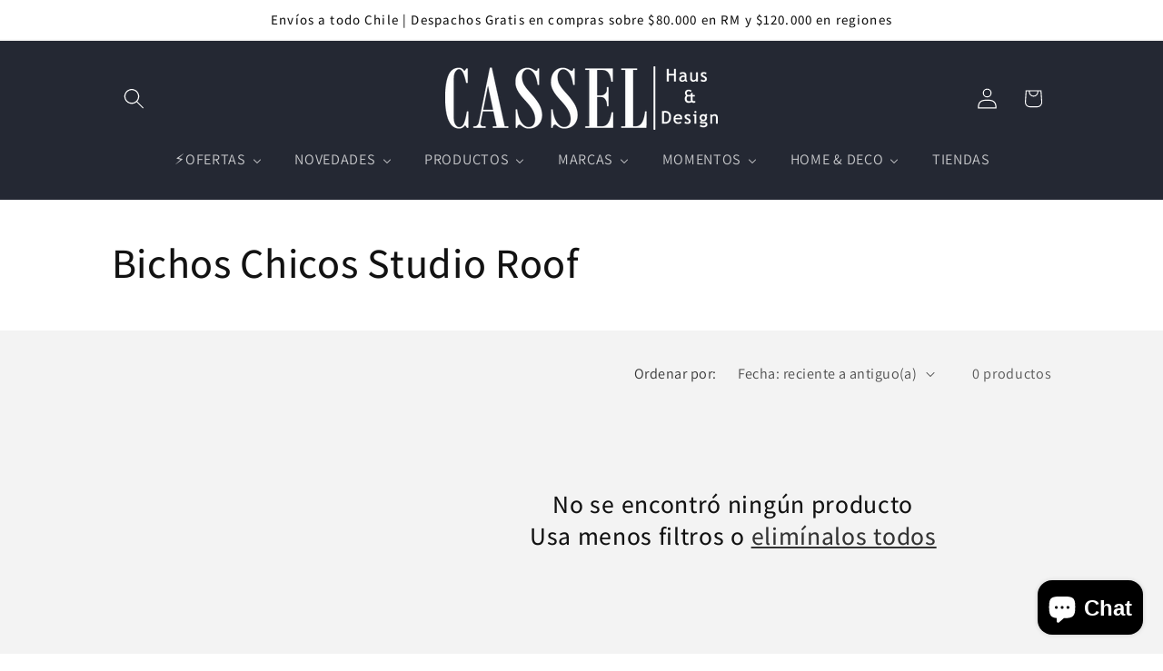

--- FILE ---
content_type: text/html; charset=utf-8
request_url: https://cassel.cl/collections/bichos-chicos
body_size: 40817
content:















<!doctype html>
<html class="js" lang="es">
  <head>
 
<meta charset="utf-8">
    <meta http-equiv="X-UA-Compatible" content="IE=edge">
    <meta name="viewport" content="width=device-width,initial-scale=1">
    <meta name="theme-color" content="">
    <link rel="canonical" href="https://cassel.cl/collections/bichos-chicos"><link rel="icon" type="image/png" href="//cassel.cl/cdn/shop/files/Coat_of_arms_of_Kassel.svg_46a4e45c-9eff-4cbf-b7db-4d489874a34f.png?crop=center&height=32&v=1614339804&width=32"><link rel="preconnect" href="https://fonts.shopifycdn.com" crossorigin><title>🎁 REGALOS DEL MUNDO</title>

    

    

<meta property="og:site_name" content="CASSEL.CL">
<meta property="og:url" content="https://cassel.cl/collections/bichos-chicos">
<meta property="og:title" content="Bichos Chicos Studio Roof">
<meta property="og:type" content="website">
<meta property="og:description" content="La mejor colección de regalos de marcas internacionales. Traemos el mundo a tu casa. Reisenthel, Corkcicle, Studio ROOF, Combekk, Spiegelau, Nachtmann, Kilner y Typhoon"><meta property="og:image" content="http://cassel.cl/cdn/shop/files/logo-Recuperado-Recuperado-Recuperado_socialsha_59d5f10b-eac8-402f-9dd3-22f3022a631a.jpg?v=1606351510">
  <meta property="og:image:secure_url" content="https://cassel.cl/cdn/shop/files/logo-Recuperado-Recuperado-Recuperado_socialsha_59d5f10b-eac8-402f-9dd3-22f3022a631a.jpg?v=1606351510">
  <meta property="og:image:width" content="800">
  <meta property="og:image:height" content="403"><meta name="twitter:card" content="summary_large_image">
<meta name="twitter:title" content="Bichos Chicos Studio Roof">
<meta name="twitter:description" content="La mejor colección de regalos de marcas internacionales. Traemos el mundo a tu casa. Reisenthel, Corkcicle, Studio ROOF, Combekk, Spiegelau, Nachtmann, Kilner y Typhoon">


    <script src="//cassel.cl/cdn/shop/t/67/assets/constants.js?v=132983761750457495441760322850" defer="defer"></script>
    <script src="//cassel.cl/cdn/shop/t/67/assets/pubsub.js?v=25310214064522200911760322908" defer="defer"></script>
    <script src="//cassel.cl/cdn/shop/t/67/assets/global.js?v=184345515105158409801760322853" defer="defer"></script>
    <script src="//cassel.cl/cdn/shop/t/67/assets/details-disclosure.js?v=13653116266235556501760322851" defer="defer"></script>
    <script src="//cassel.cl/cdn/shop/t/67/assets/details-modal.js?v=25581673532751508451760322852" defer="defer"></script>
    <script src="//cassel.cl/cdn/shop/t/67/assets/search-form.js?v=133129549252120666541760322911" defer="defer"></script><script src="//cassel.cl/cdn/shop/t/67/assets/animations.js?v=88693664871331136111760322828" defer="defer"></script>
  <script>window.performance && window.performance.mark && window.performance.mark('shopify.content_for_header.start');</script><meta name="google-site-verification" content="KRQ50-dSqj3bYJdZ2gbv3QESGQnzALpsONSk73te2Ko">
<meta name="facebook-domain-verification" content="80xzre1f8wrb8uo2m39zyy5fkkrpqw">
<meta name="facebook-domain-verification" content="qromxv9so5mchx03f39sxz1l464m99">
<meta name="google-site-verification" content="UIbSSCdlQIW8LOvGjRZI13lW0tWEmIp5Hy9oNsWtpBI">
<meta id="shopify-digital-wallet" name="shopify-digital-wallet" content="/44566053024/digital_wallets/dialog">
<link rel="alternate" type="application/atom+xml" title="Feed" href="/collections/bichos-chicos.atom" />
<link rel="alternate" type="application/json+oembed" href="https://cassel.cl/collections/bichos-chicos.oembed">
<script async="async" src="/checkouts/internal/preloads.js?locale=es-CL"></script>
<script id="shopify-features" type="application/json">{"accessToken":"5036f9d1c661151a70ccf43b2fcce6ec","betas":["rich-media-storefront-analytics"],"domain":"cassel.cl","predictiveSearch":true,"shopId":44566053024,"locale":"es"}</script>
<script>var Shopify = Shopify || {};
Shopify.shop = "cassel-haus-design.myshopify.com";
Shopify.locale = "es";
Shopify.currency = {"active":"CLP","rate":"1.0"};
Shopify.country = "CL";
Shopify.theme = {"name":"Copia de Fin Invierno","id":153000214782,"schema_name":"Dawn","schema_version":"15.3.0","theme_store_id":887,"role":"main"};
Shopify.theme.handle = "null";
Shopify.theme.style = {"id":null,"handle":null};
Shopify.cdnHost = "cassel.cl/cdn";
Shopify.routes = Shopify.routes || {};
Shopify.routes.root = "/";</script>
<script type="module">!function(o){(o.Shopify=o.Shopify||{}).modules=!0}(window);</script>
<script>!function(o){function n(){var o=[];function n(){o.push(Array.prototype.slice.apply(arguments))}return n.q=o,n}var t=o.Shopify=o.Shopify||{};t.loadFeatures=n(),t.autoloadFeatures=n()}(window);</script>
<script id="shop-js-analytics" type="application/json">{"pageType":"collection"}</script>
<script defer="defer" async type="module" src="//cassel.cl/cdn/shopifycloud/shop-js/modules/v2/client.init-shop-cart-sync_2Gr3Q33f.es.esm.js"></script>
<script defer="defer" async type="module" src="//cassel.cl/cdn/shopifycloud/shop-js/modules/v2/chunk.common_noJfOIa7.esm.js"></script>
<script defer="defer" async type="module" src="//cassel.cl/cdn/shopifycloud/shop-js/modules/v2/chunk.modal_Deo2FJQo.esm.js"></script>
<script type="module">
  await import("//cassel.cl/cdn/shopifycloud/shop-js/modules/v2/client.init-shop-cart-sync_2Gr3Q33f.es.esm.js");
await import("//cassel.cl/cdn/shopifycloud/shop-js/modules/v2/chunk.common_noJfOIa7.esm.js");
await import("//cassel.cl/cdn/shopifycloud/shop-js/modules/v2/chunk.modal_Deo2FJQo.esm.js");

  window.Shopify.SignInWithShop?.initShopCartSync?.({"fedCMEnabled":true,"windoidEnabled":true});

</script>
<script>(function() {
  var isLoaded = false;
  function asyncLoad() {
    if (isLoaded) return;
    isLoaded = true;
    var urls = ["https:\/\/chimpstatic.com\/mcjs-connected\/js\/users\/f9c98bb7c45f104e10f8a3005\/e4ecd3ba91b41c9f52f4049dd.js?shop=cassel-haus-design.myshopify.com","https:\/\/cdn.shopify.com\/s\/files\/1\/0033\/3538\/9233\/files\/pushdaddy_a3.js?shop=cassel-haus-design.myshopify.com","\/\/shopify.privy.com\/widget.js?shop=cassel-haus-design.myshopify.com","\/\/shopify.privy.com\/widget.js?shop=cassel-haus-design.myshopify.com","https:\/\/cdn.nfcube.com\/instafeed-1f435fe01ee8cc052d3fab3d6c56740c.js?shop=cassel-haus-design.myshopify.com","https:\/\/cdn.hextom.com\/js\/freeshippingbar.js?shop=cassel-haus-design.myshopify.com","https:\/\/na.shgcdn3.com\/pixel-collector.js?shop=cassel-haus-design.myshopify.com"];
    for (var i = 0; i < urls.length; i++) {
      var s = document.createElement('script');
      s.type = 'text/javascript';
      s.async = true;
      s.src = urls[i];
      var x = document.getElementsByTagName('script')[0];
      x.parentNode.insertBefore(s, x);
    }
  };
  if(window.attachEvent) {
    window.attachEvent('onload', asyncLoad);
  } else {
    window.addEventListener('load', asyncLoad, false);
  }
})();</script>
<script id="__st">var __st={"a":44566053024,"offset":-10800,"reqid":"ffa3fff6-237c-4fa2-9a2e-2066302df5e4-1769092138","pageurl":"cassel.cl\/collections\/bichos-chicos","u":"3020fe3e0728","p":"collection","rtyp":"collection","rid":261312086176};</script>
<script>window.ShopifyPaypalV4VisibilityTracking = true;</script>
<script id="captcha-bootstrap">!function(){'use strict';const t='contact',e='account',n='new_comment',o=[[t,t],['blogs',n],['comments',n],[t,'customer']],c=[[e,'customer_login'],[e,'guest_login'],[e,'recover_customer_password'],[e,'create_customer']],r=t=>t.map((([t,e])=>`form[action*='/${t}']:not([data-nocaptcha='true']) input[name='form_type'][value='${e}']`)).join(','),a=t=>()=>t?[...document.querySelectorAll(t)].map((t=>t.form)):[];function s(){const t=[...o],e=r(t);return a(e)}const i='password',u='form_key',d=['recaptcha-v3-token','g-recaptcha-response','h-captcha-response',i],f=()=>{try{return window.sessionStorage}catch{return}},m='__shopify_v',_=t=>t.elements[u];function p(t,e,n=!1){try{const o=window.sessionStorage,c=JSON.parse(o.getItem(e)),{data:r}=function(t){const{data:e,action:n}=t;return t[m]||n?{data:e,action:n}:{data:t,action:n}}(c);for(const[e,n]of Object.entries(r))t.elements[e]&&(t.elements[e].value=n);n&&o.removeItem(e)}catch(o){console.error('form repopulation failed',{error:o})}}const l='form_type',E='cptcha';function T(t){t.dataset[E]=!0}const w=window,h=w.document,L='Shopify',v='ce_forms',y='captcha';let A=!1;((t,e)=>{const n=(g='f06e6c50-85a8-45c8-87d0-21a2b65856fe',I='https://cdn.shopify.com/shopifycloud/storefront-forms-hcaptcha/ce_storefront_forms_captcha_hcaptcha.v1.5.2.iife.js',D={infoText:'Protegido por hCaptcha',privacyText:'Privacidad',termsText:'Términos'},(t,e,n)=>{const o=w[L][v],c=o.bindForm;if(c)return c(t,g,e,D).then(n);var r;o.q.push([[t,g,e,D],n]),r=I,A||(h.body.append(Object.assign(h.createElement('script'),{id:'captcha-provider',async:!0,src:r})),A=!0)});var g,I,D;w[L]=w[L]||{},w[L][v]=w[L][v]||{},w[L][v].q=[],w[L][y]=w[L][y]||{},w[L][y].protect=function(t,e){n(t,void 0,e),T(t)},Object.freeze(w[L][y]),function(t,e,n,w,h,L){const[v,y,A,g]=function(t,e,n){const i=e?o:[],u=t?c:[],d=[...i,...u],f=r(d),m=r(i),_=r(d.filter((([t,e])=>n.includes(e))));return[a(f),a(m),a(_),s()]}(w,h,L),I=t=>{const e=t.target;return e instanceof HTMLFormElement?e:e&&e.form},D=t=>v().includes(t);t.addEventListener('submit',(t=>{const e=I(t);if(!e)return;const n=D(e)&&!e.dataset.hcaptchaBound&&!e.dataset.recaptchaBound,o=_(e),c=g().includes(e)&&(!o||!o.value);(n||c)&&t.preventDefault(),c&&!n&&(function(t){try{if(!f())return;!function(t){const e=f();if(!e)return;const n=_(t);if(!n)return;const o=n.value;o&&e.removeItem(o)}(t);const e=Array.from(Array(32),(()=>Math.random().toString(36)[2])).join('');!function(t,e){_(t)||t.append(Object.assign(document.createElement('input'),{type:'hidden',name:u})),t.elements[u].value=e}(t,e),function(t,e){const n=f();if(!n)return;const o=[...t.querySelectorAll(`input[type='${i}']`)].map((({name:t})=>t)),c=[...d,...o],r={};for(const[a,s]of new FormData(t).entries())c.includes(a)||(r[a]=s);n.setItem(e,JSON.stringify({[m]:1,action:t.action,data:r}))}(t,e)}catch(e){console.error('failed to persist form',e)}}(e),e.submit())}));const S=(t,e)=>{t&&!t.dataset[E]&&(n(t,e.some((e=>e===t))),T(t))};for(const o of['focusin','change'])t.addEventListener(o,(t=>{const e=I(t);D(e)&&S(e,y())}));const B=e.get('form_key'),M=e.get(l),P=B&&M;t.addEventListener('DOMContentLoaded',(()=>{const t=y();if(P)for(const e of t)e.elements[l].value===M&&p(e,B);[...new Set([...A(),...v().filter((t=>'true'===t.dataset.shopifyCaptcha))])].forEach((e=>S(e,t)))}))}(h,new URLSearchParams(w.location.search),n,t,e,['guest_login'])})(!0,!0)}();</script>
<script integrity="sha256-4kQ18oKyAcykRKYeNunJcIwy7WH5gtpwJnB7kiuLZ1E=" data-source-attribution="shopify.loadfeatures" defer="defer" src="//cassel.cl/cdn/shopifycloud/storefront/assets/storefront/load_feature-a0a9edcb.js" crossorigin="anonymous"></script>
<script data-source-attribution="shopify.dynamic_checkout.dynamic.init">var Shopify=Shopify||{};Shopify.PaymentButton=Shopify.PaymentButton||{isStorefrontPortableWallets:!0,init:function(){window.Shopify.PaymentButton.init=function(){};var t=document.createElement("script");t.src="https://cassel.cl/cdn/shopifycloud/portable-wallets/latest/portable-wallets.es.js",t.type="module",document.head.appendChild(t)}};
</script>
<script data-source-attribution="shopify.dynamic_checkout.buyer_consent">
  function portableWalletsHideBuyerConsent(e){var t=document.getElementById("shopify-buyer-consent"),n=document.getElementById("shopify-subscription-policy-button");t&&n&&(t.classList.add("hidden"),t.setAttribute("aria-hidden","true"),n.removeEventListener("click",e))}function portableWalletsShowBuyerConsent(e){var t=document.getElementById("shopify-buyer-consent"),n=document.getElementById("shopify-subscription-policy-button");t&&n&&(t.classList.remove("hidden"),t.removeAttribute("aria-hidden"),n.addEventListener("click",e))}window.Shopify?.PaymentButton&&(window.Shopify.PaymentButton.hideBuyerConsent=portableWalletsHideBuyerConsent,window.Shopify.PaymentButton.showBuyerConsent=portableWalletsShowBuyerConsent);
</script>
<script data-source-attribution="shopify.dynamic_checkout.cart.bootstrap">document.addEventListener("DOMContentLoaded",(function(){function t(){return document.querySelector("shopify-accelerated-checkout-cart, shopify-accelerated-checkout")}if(t())Shopify.PaymentButton.init();else{new MutationObserver((function(e,n){t()&&(Shopify.PaymentButton.init(),n.disconnect())})).observe(document.body,{childList:!0,subtree:!0})}}));
</script>
<script id="sections-script" data-sections="header" defer="defer" src="//cassel.cl/cdn/shop/t/67/compiled_assets/scripts.js?v=20044"></script>
<script>window.performance && window.performance.mark && window.performance.mark('shopify.content_for_header.end');</script>
  





  <script type="text/javascript">
    
      window.__shgMoneyFormat = window.__shgMoneyFormat || {"CLP":{"currency":"CLP","currency_symbol":"$","currency_symbol_location":"left","decimal_places":0,"decimal_separator":".","thousands_separator":","}};
    
    window.__shgCurrentCurrencyCode = window.__shgCurrentCurrencyCode || {
      currency: "CLP",
      currency_symbol: "$",
      decimal_separator: ".",
      thousands_separator: ",",
      decimal_places: 2,
      currency_symbol_location: "left"
    };
  </script>





    <style data-shopify>
      @font-face {
  font-family: Assistant;
  font-weight: 400;
  font-style: normal;
  font-display: swap;
  src: url("//cassel.cl/cdn/fonts/assistant/assistant_n4.9120912a469cad1cc292572851508ca49d12e768.woff2") format("woff2"),
       url("//cassel.cl/cdn/fonts/assistant/assistant_n4.6e9875ce64e0fefcd3f4446b7ec9036b3ddd2985.woff") format("woff");
}

      @font-face {
  font-family: Assistant;
  font-weight: 700;
  font-style: normal;
  font-display: swap;
  src: url("//cassel.cl/cdn/fonts/assistant/assistant_n7.bf44452348ec8b8efa3aa3068825305886b1c83c.woff2") format("woff2"),
       url("//cassel.cl/cdn/fonts/assistant/assistant_n7.0c887fee83f6b3bda822f1150b912c72da0f7b64.woff") format("woff");
}

      
      
      @font-face {
  font-family: Assistant;
  font-weight: 500;
  font-style: normal;
  font-display: swap;
  src: url("//cassel.cl/cdn/fonts/assistant/assistant_n5.26caedc0c0f332f957d0fb6b24adee050844cce5.woff2") format("woff2"),
       url("//cassel.cl/cdn/fonts/assistant/assistant_n5.d09f0488bf8aadd48534c94ac3f185fbc9ddb168.woff") format("woff");
}


      
        :root,
        .color-scheme-1 {
          --color-background: 255,255,255;
        
          --gradient-background: #ffffff;
        

        

        --color-foreground: 18,18,18;
        --color-background-contrast: 191,191,191;
        --color-shadow: 18,18,18;
        --color-button: 18,18,18;
        --color-button-text: 255,255,255;
        --color-secondary-button: 255,255,255;
        --color-secondary-button-text: 18,18,18;
        --color-link: 18,18,18;
        --color-badge-foreground: 18,18,18;
        --color-badge-background: 255,255,255;
        --color-badge-border: 18,18,18;
        --payment-terms-background-color: rgb(255 255 255);
      }
      
        
        .color-scheme-2 {
          --color-background: 243,243,243;
        
          --gradient-background: #f3f3f3;
        

        

        --color-foreground: 18,18,18;
        --color-background-contrast: 179,179,179;
        --color-shadow: 18,18,18;
        --color-button: 18,18,18;
        --color-button-text: 243,243,243;
        --color-secondary-button: 243,243,243;
        --color-secondary-button-text: 18,18,18;
        --color-link: 18,18,18;
        --color-badge-foreground: 18,18,18;
        --color-badge-background: 243,243,243;
        --color-badge-border: 18,18,18;
        --payment-terms-background-color: rgb(243 243 243);
      }
      
        
        .color-scheme-3 {
          --color-background: 36,40,51;
        
          --gradient-background: #242833;
        

        

        --color-foreground: 255,255,255;
        --color-background-contrast: 47,52,66;
        --color-shadow: 18,18,18;
        --color-button: 255,255,255;
        --color-button-text: 0,0,0;
        --color-secondary-button: 36,40,51;
        --color-secondary-button-text: 255,255,255;
        --color-link: 255,255,255;
        --color-badge-foreground: 255,255,255;
        --color-badge-background: 36,40,51;
        --color-badge-border: 255,255,255;
        --payment-terms-background-color: rgb(36 40 51);
      }
      
        
        .color-scheme-4 {
          --color-background: 18,18,18;
        
          --gradient-background: #121212;
        

        

        --color-foreground: 255,255,255;
        --color-background-contrast: 146,146,146;
        --color-shadow: 18,18,18;
        --color-button: 255,255,255;
        --color-button-text: 18,18,18;
        --color-secondary-button: 18,18,18;
        --color-secondary-button-text: 255,255,255;
        --color-link: 255,255,255;
        --color-badge-foreground: 255,255,255;
        --color-badge-background: 18,18,18;
        --color-badge-border: 255,255,255;
        --payment-terms-background-color: rgb(18 18 18);
      }
      
        
        .color-scheme-5 {
          --color-background: 51,79,180;
        
          --gradient-background: #334fb4;
        

        

        --color-foreground: 255,255,255;
        --color-background-contrast: 23,35,81;
        --color-shadow: 18,18,18;
        --color-button: 255,255,255;
        --color-button-text: 51,79,180;
        --color-secondary-button: 51,79,180;
        --color-secondary-button-text: 255,255,255;
        --color-link: 255,255,255;
        --color-badge-foreground: 255,255,255;
        --color-badge-background: 51,79,180;
        --color-badge-border: 255,255,255;
        --payment-terms-background-color: rgb(51 79 180);
      }
      
        
        .color-scheme-b178cb6e-6c67-4193-9e80-1545ac28c4d5 {
          --color-background: 255,255,255;
        
          --gradient-background: #ffffff;
        

        

        --color-foreground: 18,18,18;
        --color-background-contrast: 191,191,191;
        --color-shadow: 18,18,18;
        --color-button: 18,18,18;
        --color-button-text: 255,255,255;
        --color-secondary-button: 255,255,255;
        --color-secondary-button-text: 18,18,18;
        --color-link: 18,18,18;
        --color-badge-foreground: 18,18,18;
        --color-badge-background: 255,255,255;
        --color-badge-border: 18,18,18;
        --payment-terms-background-color: rgb(255 255 255);
      }
      

      body, .color-scheme-1, .color-scheme-2, .color-scheme-3, .color-scheme-4, .color-scheme-5, .color-scheme-b178cb6e-6c67-4193-9e80-1545ac28c4d5 {
        color: rgba(var(--color-foreground), 0.75);
        background-color: rgb(var(--color-background));
      }

      :root {
        --font-body-family: Assistant, sans-serif;
        --font-body-style: normal;
        --font-body-weight: 400;
        --font-body-weight-bold: 700;

        --font-heading-family: Assistant, sans-serif;
        --font-heading-style: normal;
        --font-heading-weight: 500;

        --font-body-scale: 1.15;
        --font-heading-scale: 1.0;

        --media-padding: px;
        --media-border-opacity: 0.05;
        --media-border-width: 8px;
        --media-radius: 0px;
        --media-shadow-opacity: 0.0;
        --media-shadow-horizontal-offset: 0px;
        --media-shadow-vertical-offset: 4px;
        --media-shadow-blur-radius: 5px;
        --media-shadow-visible: 0;

        --page-width: 100rem;
        --page-width-margin: 0rem;

        --product-card-image-padding: 0.0rem;
        --product-card-corner-radius: 0.0rem;
        --product-card-text-alignment: left;
        --product-card-border-width: 0.0rem;
        --product-card-border-opacity: 0.1;
        --product-card-shadow-opacity: 0.0;
        --product-card-shadow-visible: 0;
        --product-card-shadow-horizontal-offset: 0.0rem;
        --product-card-shadow-vertical-offset: 0.4rem;
        --product-card-shadow-blur-radius: 0.5rem;

        --collection-card-image-padding: 0.0rem;
        --collection-card-corner-radius: 0.0rem;
        --collection-card-text-alignment: left;
        --collection-card-border-width: 0.0rem;
        --collection-card-border-opacity: 0.1;
        --collection-card-shadow-opacity: 0.0;
        --collection-card-shadow-visible: 0;
        --collection-card-shadow-horizontal-offset: 0.0rem;
        --collection-card-shadow-vertical-offset: 0.4rem;
        --collection-card-shadow-blur-radius: 0.5rem;

        --blog-card-image-padding: 0.0rem;
        --blog-card-corner-radius: 0.0rem;
        --blog-card-text-alignment: center;
        --blog-card-border-width: 0.0rem;
        --blog-card-border-opacity: 0.1;
        --blog-card-shadow-opacity: 0.0;
        --blog-card-shadow-visible: 0;
        --blog-card-shadow-horizontal-offset: 0.0rem;
        --blog-card-shadow-vertical-offset: 0.4rem;
        --blog-card-shadow-blur-radius: 0.5rem;

        --badge-corner-radius: 4.0rem;

        --popup-border-width: 1px;
        --popup-border-opacity: 0.1;
        --popup-corner-radius: 0px;
        --popup-shadow-opacity: 0.05;
        --popup-shadow-horizontal-offset: 0px;
        --popup-shadow-vertical-offset: 4px;
        --popup-shadow-blur-radius: 5px;

        --drawer-border-width: 1px;
        --drawer-border-opacity: 0.1;
        --drawer-shadow-opacity: 0.0;
        --drawer-shadow-horizontal-offset: 0px;
        --drawer-shadow-vertical-offset: 4px;
        --drawer-shadow-blur-radius: 5px;

        --spacing-sections-desktop: 16px;
        --spacing-sections-mobile: 16px;

        --grid-desktop-vertical-spacing: 24px;
        --grid-desktop-horizontal-spacing: 24px;
        --grid-mobile-vertical-spacing: 12px;
        --grid-mobile-horizontal-spacing: 12px;

        --text-boxes-border-opacity: 0.0;
        --text-boxes-border-width: 6px;
        --text-boxes-radius: 0px;
        --text-boxes-shadow-opacity: 0.0;
        --text-boxes-shadow-visible: 0;
        --text-boxes-shadow-horizontal-offset: 0px;
        --text-boxes-shadow-vertical-offset: 4px;
        --text-boxes-shadow-blur-radius: 5px;

        --buttons-radius: 10px;
        --buttons-radius-outset: 11px;
        --buttons-border-width: 1px;
        --buttons-border-opacity: 1.0;
        --buttons-shadow-opacity: 0.0;
        --buttons-shadow-visible: 0;
        --buttons-shadow-horizontal-offset: 0px;
        --buttons-shadow-vertical-offset: 4px;
        --buttons-shadow-blur-radius: 5px;
        --buttons-border-offset: 0.3px;

        --inputs-radius: 0px;
        --inputs-border-width: 1px;
        --inputs-border-opacity: 0.55;
        --inputs-shadow-opacity: 0.0;
        --inputs-shadow-horizontal-offset: 0px;
        --inputs-margin-offset: 0px;
        --inputs-shadow-vertical-offset: 6px;
        --inputs-shadow-blur-radius: 5px;
        --inputs-radius-outset: 0px;

        --variant-pills-radius: 40px;
        --variant-pills-border-width: 1px;
        --variant-pills-border-opacity: 0.55;
        --variant-pills-shadow-opacity: 0.0;
        --variant-pills-shadow-horizontal-offset: 0px;
        --variant-pills-shadow-vertical-offset: 4px;
        --variant-pills-shadow-blur-radius: 5px;
      }

      *,
      *::before,
      *::after {
        box-sizing: inherit;
      }

      html {
        box-sizing: border-box;
        font-size: calc(var(--font-body-scale) * 62.5%);
        height: 100%;
      }

      body {
        display: grid;
        grid-template-rows: auto auto 1fr auto;
        grid-template-columns: 100%;
        min-height: 100%;
        margin: 0;
        font-size: 1.5rem;
        letter-spacing: 0.06rem;
        line-height: calc(1 + 0.8 / var(--font-body-scale));
        font-family: var(--font-body-family);
        font-style: var(--font-body-style);
        font-weight: var(--font-body-weight);
      }

      @media screen and (min-width: 750px) {
        body {
          font-size: 1.6rem;
        }
      }
    </style>

    <link href="//cassel.cl/cdn/shop/t/67/assets/base.css?v=90921397739849734351761839370" rel="stylesheet" type="text/css" media="all" />
    <link rel="stylesheet" href="//cassel.cl/cdn/shop/t/67/assets/component-cart-items.css?v=123238115697927560811760322833" media="print" onload="this.media='all'"><link href="//cassel.cl/cdn/shop/t/67/assets/component-cart-drawer.css?v=112801333748515159671760322833" rel="stylesheet" type="text/css" media="all" />
      <link href="//cassel.cl/cdn/shop/t/67/assets/component-cart.css?v=164708765130180853531760322834" rel="stylesheet" type="text/css" media="all" />
      <link href="//cassel.cl/cdn/shop/t/67/assets/component-totals.css?v=15906652033866631521760322849" rel="stylesheet" type="text/css" media="all" />
      <link href="//cassel.cl/cdn/shop/t/67/assets/component-price.css?v=117171253258757298281761839591" rel="stylesheet" type="text/css" media="all" />
      <link href="//cassel.cl/cdn/shop/t/67/assets/component-discounts.css?v=152760482443307489271761228823" rel="stylesheet" type="text/css" media="all" />

      <link rel="preload" as="font" href="//cassel.cl/cdn/fonts/assistant/assistant_n4.9120912a469cad1cc292572851508ca49d12e768.woff2" type="font/woff2" crossorigin>
      

      <link rel="preload" as="font" href="//cassel.cl/cdn/fonts/assistant/assistant_n5.26caedc0c0f332f957d0fb6b24adee050844cce5.woff2" type="font/woff2" crossorigin>
      
<link
        rel="stylesheet"
        href="//cassel.cl/cdn/shop/t/67/assets/component-predictive-search.css?v=118923337488134913561760322843"
        media="print"
        onload="this.media='all'"
      ><script>
      if (Shopify.designMode) {
        document.documentElement.classList.add('shopify-design-mode');
      }
    </script>
  
  

<script type="text/javascript">
  
    window.SHG_CUSTOMER = null;
  
</script>







<!-- BEGIN app block: shopify://apps/frequently-bought/blocks/app-embed-block/b1a8cbea-c844-4842-9529-7c62dbab1b1f --><script>
    window.codeblackbelt = window.codeblackbelt || {};
    window.codeblackbelt.shop = window.codeblackbelt.shop || 'cassel-haus-design.myshopify.com';
    </script><script src="//cdn.codeblackbelt.com/widgets/frequently-bought-together/bootstrap.min.js?version=2026012211-0300" async></script>
 <!-- END app block --><!-- BEGIN app block: shopify://apps/buddha-mega-menu-navigation/blocks/megamenu/dbb4ce56-bf86-4830-9b3d-16efbef51c6f -->
<script>
        var productImageAndPrice = [],
            collectionImages = [],
            articleImages = [],
            mmLivIcons = false,
            mmFlipClock = false,
            mmFixesUseJquery = false,
            mmNumMMI = 7,
            mmSchemaTranslation = {},
            mmMenuStrings =  {"menuStrings":{"default":{"⚡OFERTAS":"⚡OFERTAS","PARAGUAS Y PONCHOS":"PARAGUAS Y PONCHOS","ULTIMAS UNIDADES":"ULTIMAS UNIDADES","NOVEDADES ":"NOVEDADES ","NOVEDADES HOGAR":"NOVEDADES HOGAR","VINERS":"VINERS","YAMAZAKI":"YAMAZAKI","CAFETERIA ":"CAFETERIA ","VASOS HERMÉTICOS":"VASOS HERMÉTICOS","MINI MAXI":"MINI MAXI","GUZZINI":"GUZZINI","VACUVIN":"VACUVIN","PRODUCTOS":"PRODUCTOS","BOTELLAS Y VASOS TÉRMICOS":"BOTELLAS Y VASOS TÉRMICOS","BOTELLAS TÉRMICAS":"BOTELLAS TÉRMICAS","VASOS TÉRMICOS HERMÉTICOS":"VASOS TÉRMICOS HERMÉTICOS","TÉRMICOS CON BOMBILLA":"TÉRMICOS CON BOMBILLA","COPAS TÉRMICAS":"COPAS TÉRMICAS","TAZONES TÉRMICOS":"TAZONES TÉRMICOS","VASOS TÉRMICOS":"VASOS TÉRMICOS","TAPAS Y ACCESORIOS":"TAPAS Y ACCESORIOS","BOLSOS":"BOLSOS","BOLSOS MULTIUSOS":"BOLSOS MULTIUSOS","BOLSOS DE VIAJE":"BOLSOS DE VIAJE","BOLSOS  COMPUTADOR":"BOLSOS  COMPUTADOR","NECESER":"NECESER","MOCHILAS":"MOCHILAS","COOLERS Y LONCHERAS":"COOLERS Y LONCHERAS","BARWARE":"BARWARE","Vasos Cócteles":"Vasos Cócteles","Copas":"Copas","Hieleras":"Hieleras","Accesorios Bar":"Accesorios Bar","DECO":"DECO","ROPA DE CAMA":"ROPA DE CAMA","MESA Y COCINA":"MESA Y COCINA","CONTENEDORES":"CONTENEDORES","MARCAS":"MARCAS","CORKCICLE":"CORKCICLE","REISENTHEL":"REISENTHEL","CARROS MULTIUSO":"CARROS MULTIUSO","SHOPPING":"SHOPPING","PARAGUAS Y PONCHOS IMPERMEABLES":"PARAGUAS Y PONCHOS IMPERMEABLES","MINI - MAXI":"MINI - MAXI","COOLER Y LONCHERAS":"COOLER Y LONCHERAS","CARTERAS":"CARTERAS","✈️BOLSO DE VIAJE":"✈️BOLSO DE VIAJE","STUDIO ROOF":"STUDIO ROOF","KILNER":"KILNER","NACHTMANN":"NACHTMANN","SPIEGELAU":"SPIEGELAU","ROVIT":"ROVIT","MOMENTOS ":"MOMENTOS ","AIRE LIBRE":"AIRE LIBRE","DRINKWARE":"DRINKWARE","BACKPACKS":"BACKPACKS","TRAVEL":"TRAVEL","COFEE&LUNCH":"COFEE&LUNCH","THERMO&COOLER":"THERMO&COOLER","BAR":"BAR","GYM":"GYM","BOTELLAS":"BOTELLAS","OFICINA":"OFICINA","URBANO":"URBANO","COSMETIC":"COSMETIC","HOME & DECO":"HOME & DECO","NEW IN":"NEW IN","COCINA":"COCINA","ACCESORIOS":"ACCESORIOS","BANDEJAS":"BANDEJAS","CRISTALERIA":"CRISTALERIA","DORMITORIO":"DORMITORIO","SÁBANAS":"SÁBANAS","FUNDAS DE PLUMÓN":"FUNDAS DE PLUMÓN","RECREACIÓN":"RECREACIÓN","THE PUZZLE QUEEN":"THE PUZZLE QUEEN","TIENDAS":"TIENDAS"}},"additional":{"default":{"NEW":"NEW","SALE":"SALE","HOT":"HOT"}}} ,
            mmShopLocale = "es",
            mmShopLocaleCollectionsRoute = "/collections",
            mmSchemaDesignJSON = [{"action":"menu-select","value":"mm-automatic"},{"action":"design","setting":"main_menu_item_direction_xagxR","value":"auto"},{"action":"design","setting":"link_hover_color","value":"#403232"},{"action":"design","setting":"vertical_font_size","value":"15px"},{"action":"design","setting":"vertical_label_text_color_sale","value":"#000000"},{"action":"design","setting":"vertical_label_background_color_sale","value":"#c8c8c8"},{"action":"design","setting":"vertical_contact_left_alt_color","value":"#333333"},{"action":"design","setting":"vertical_contact_right_btn_bg_color","value":"#333333"},{"action":"design","setting":"vertical_addtocart_background_color","value":"#333333"},{"action":"design","setting":"vertical_countdown_background_color","value":"#333333"},{"action":"design","setting":"vertical_countdown_color","value":"#ffffff"},{"action":"design","setting":"vertical_addtocart_text_color","value":"#ffffff"},{"action":"design","setting":"vertical_addtocart_enable","value":"true"},{"action":"design","setting":"vertical_contact_right_btn_text_color","value":"#ffffff"},{"action":"design","setting":"vertical_price_color","value":"#ffffff"},{"action":"design","setting":"vertical_font_family","value":"Default"},{"action":"design","setting":"countdown_background_color","value":"#333333"},{"action":"design","setting":"countdown_color","value":"#ffffff"},{"action":"design","setting":"addtocart_background_hover_color","value":"#0da19a"},{"action":"design","setting":"addtocart_text_hover_color","value":"#ffffff"},{"action":"design","setting":"addtocart_background_color","value":"#ffffff"},{"action":"design","setting":"addtocart_text_color","value":"#333333"},{"action":"design","setting":"addtocart_enable","value":"true"},{"action":"design","setting":"contact_left_text_color","value":"#f1f1f0"},{"action":"design","setting":"contact_left_alt_color","value":"#CCCCCC"},{"action":"design","setting":"contact_left_bg_color","value":"#3A3A3A"},{"action":"design","setting":"contact_right_btn_bg_color","value":"#3A3A3A"},{"action":"design","setting":"contact_right_btn_text_color","value":"#ffffff"},{"action":"design","setting":"price_color","value":"#0da19a"},{"action":"design","setting":"background_color","value":"#ffffff"},{"action":"design","setting":"text_color","value":"#222222"},{"action":"design","setting":"font_size","value":"13px"},{"action":"design","setting":"font_family","value":"Default"},{"action":"design","setting":"vertical_text_color","value":"#000000"},{"action":"design","setting":"vertical_link_hover_color","value":"#ffffff"},{"action":"design","setting":"vertical_background_color","value":"#cdcece"},{"action":"design","setting":"background_hover_color","value":"#e8e8e8"},{"action":"design","setting":"label_background_color_sale","value":"#313230"}],
            mmDomChangeSkipUl = "",
            buddhaMegaMenuShop = "cassel-haus-design.myshopify.com",
            mmWireframeCompression = "0",
            mmExtensionAssetUrl = "https://cdn.shopify.com/extensions/019abe06-4a3f-7763-88da-170e1b54169b/mega-menu-151/assets/";var bestSellersHTML = '';var newestProductsHTML = '';/* get link lists api */
        var linkLists={"main-menu" : {"title":"Main menu", "items":["#","/collections/all","/pages/marcas","#","#","/pages/tiendas","/pages/comprados-frecuentemente",]},"footer" : {"title":"Contacto", "items":["mailto:hola@cassel.cl","tel:+56985963885","/pages/tiendas",]},"informacion" : {"title":"Información", "items":["/pages/despachos","/pages/cambios-y-devoluciones","/pages/venta-empresa","/pages/preguntas-frecuentes","/pages/quienes-somos","/pages/preventa","/pages/tiendas",]},"politicas" : {"title":"Políticas", "items":["/pages/politicas-de-privacidad","/pages/terminos-y-condiciones",]},"gift-wrapping-2" : {"title":"Gift wrapping 2", "items":["/products/envolver-todos-los-regalos-por-separado",]},"menu2" : {"title":"Menu2", "items":["/collections/all-reisenthel","/collections/all-corkcicle","/collections/all-sudio-roof","/collections/combekk","/collections","/collections","/collections","/collections",]},"customer-account-main-menu" : {"title":"Menú principal de la cuenta de cliente", "items":["/","https://shopify.com/44566053024/account/orders?locale=es&amp;region_country=CL",]},};/*ENDPARSE*/

        linkLists["force-mega-menu"]={};linkLists["force-mega-menu"].title="Dawn Theme - Mega Menu";linkLists["force-mega-menu"].items=[1];

        /* set product prices *//* get the collection images *//* get the article images *//* customer fixes */
        var mmThemeFixesBefore = function(){ if (selectedMenu=="force-mega-menu" && tempMenuObject.u.matches(".menu-drawer__navigation > .list-menu")) { tempMenuObject.forceMenu = true; tempMenuObject.liClasses = ""; tempMenuObject.aClasses = "menu-drawer__menu-item list-menu__item link link--text focus-inset"; tempMenuObject.liItems = tempMenuObject.u.children; } else if (selectedMenu=="force-mega-menu" && tempMenuObject.u.matches("nav > .list-menu")) { tempMenuObject.forceMenu = true; tempMenuObject.liClasses = ""; tempMenuObject.aClasses = "header__menu-item list-menu__item link link--text focus-inset"; tempMenuObject.liItems = tempMenuObject.u.children; } mmAddStyle(" .search-modal.modal__content {z-index: 1001;} .buddha-menu-item .header__menu-item:hover span{text-decoration: none !important;} ", "themeScript"); }; 
        

        var mmWireframe = {"html" : "<li role=\"none\" class=\"buddha-menu-item\" itemId=\"xagxR\"  ><a data-href=\"no-link\" href=\"#\" rel=\"nofollow\" aria-label=\"⚡OFERTAS\" data-no-instant=\"\" onclick=\"return toggleSubmenu(this);\" role=\"menuitem\"  ><span class=\"mm-title\">⚡OFERTAS</span><i class=\"mm-arrow mm-angle-down\" aria-hidden=\"true\"></i><span class=\"toggle-menu-btn\" style=\"display:none;\" title=\"Toggle menu\" onclick=\"return toggleSubmenu(this)\"><span class=\"mm-arrow-icon\"><span class=\"bar-one\"></span><span class=\"bar-two\"></span></span></span></a><ul class=\"mm-submenu tree  small mm-last-level\" role=\"menu\"><li data-href=\"/collections/hasta-agotar-stock-ponchos-y-paraguas\" href=\"/collections/hasta-agotar-stock-ponchos-y-paraguas\" aria-label=\"PARAGUAS Y PONCHOS\" data-no-instant=\"\" onclick=\"mmGoToPage(this, event); return false;\" role=\"menuitem\"  ><a data-href=\"/collections/hasta-agotar-stock-ponchos-y-paraguas\" href=\"/collections/hasta-agotar-stock-ponchos-y-paraguas\" aria-label=\"PARAGUAS Y PONCHOS\" data-no-instant=\"\" onclick=\"mmGoToPage(this, event); return false;\" role=\"menuitem\"  ><span class=\"mm-title\">PARAGUAS Y PONCHOS</span></a></li><li data-href=\"/collections/ultimas-unidades-1\" href=\"/collections/ultimas-unidades-1\" aria-label=\"ULTIMAS UNIDADES\" data-no-instant=\"\" onclick=\"mmGoToPage(this, event); return false;\" role=\"menuitem\"  ><a data-href=\"/collections/ultimas-unidades-1\" href=\"/collections/ultimas-unidades-1\" aria-label=\"ULTIMAS UNIDADES\" data-no-instant=\"\" onclick=\"mmGoToPage(this, event); return false;\" role=\"menuitem\"  ><span class=\"mm-title\">ULTIMAS UNIDADES</span></a></li></ul></li><li role=\"none\" class=\"buddha-menu-item\" itemId=\"3DBfw\"  ><a data-href=\"no-link\" href=\"#\" rel=\"nofollow\" aria-label=\"NOVEDADES \" data-no-instant=\"\" onclick=\"return toggleSubmenu(this);\" role=\"menuitem\"  ><span class=\"mm-title\">NOVEDADES</span><i class=\"mm-arrow mm-angle-down\" aria-hidden=\"true\"></i><span class=\"toggle-menu-btn\" style=\"display:none;\" title=\"Toggle menu\" onclick=\"return toggleSubmenu(this)\"><span class=\"mm-arrow-icon\"><span class=\"bar-one\"></span><span class=\"bar-two\"></span></span></span></a><ul class=\"mm-submenu tree mm-icons medium mm-last-level\" role=\"menu\"><li data-href=\"/collections/novedades-2\" href=\"/collections/novedades-2\" aria-label=\"NOVEDADES HOGAR\" data-no-instant=\"\" onclick=\"mmGoToPage(this, event); return false;\" role=\"menuitem\" haslabel=\"NEW\"  ><a data-href=\"/collections/novedades-2\" href=\"/collections/novedades-2\" aria-label=\"NOVEDADES HOGAR\" data-no-instant=\"\" onclick=\"mmGoToPage(this, event); return false;\" role=\"menuitem\"  ><i class=\"mm-icon static fas fa-gift\" aria-hidden=\"true\"></i><span class=\"mm-title\">NOVEDADES HOGAR&nbsp;<span class=\"mm-label new\">NEW</span></span></a></li><li data-href=\"/collections/viners\" href=\"/collections/viners\" aria-label=\"VINERS\" data-no-instant=\"\" onclick=\"mmGoToPage(this, event); return false;\" role=\"menuitem\"  ><a data-href=\"/collections/viners\" href=\"/collections/viners\" aria-label=\"VINERS\" data-no-instant=\"\" onclick=\"mmGoToPage(this, event); return false;\" role=\"menuitem\"  ><i class=\"mm-icon static fas fa-baby-carriage\" aria-hidden=\"true\"></i><span class=\"mm-title\">VINERS</span></a></li><li data-href=\"/collections/yamazaki\" href=\"/collections/yamazaki\" aria-label=\"YAMAZAKI\" data-no-instant=\"\" onclick=\"mmGoToPage(this, event); return false;\" role=\"menuitem\"  ><a data-href=\"/collections/yamazaki\" href=\"/collections/yamazaki\" aria-label=\"YAMAZAKI\" data-no-instant=\"\" onclick=\"mmGoToPage(this, event); return false;\" role=\"menuitem\"  ><i class=\"mm-icon static fas fa-bug\" aria-hidden=\"true\"></i><span class=\"mm-title\">YAMAZAKI</span></a></li><li data-href=\"/collections/cafeteria-para-fanaticos\" href=\"/collections/cafeteria-para-fanaticos\" aria-label=\"CAFETERIA \" data-no-instant=\"\" onclick=\"mmGoToPage(this, event); return false;\" role=\"menuitem\"  ><a data-href=\"/collections/cafeteria-para-fanaticos\" href=\"/collections/cafeteria-para-fanaticos\" aria-label=\"CAFETERIA \" data-no-instant=\"\" onclick=\"mmGoToPage(this, event); return false;\" role=\"menuitem\"  ><i class=\"mm-icon static fas fa-coffee\" aria-hidden=\"true\"></i><span class=\"mm-title\">CAFETERIA</span></a></li><li data-href=\"/collections/vasos-hermeticos\" href=\"/collections/vasos-hermeticos\" aria-label=\"VASOS HERMÉTICOS\" data-no-instant=\"\" onclick=\"mmGoToPage(this, event); return false;\" role=\"menuitem\"  ><a data-href=\"/collections/vasos-hermeticos\" href=\"/collections/vasos-hermeticos\" aria-label=\"VASOS HERMÉTICOS\" data-no-instant=\"\" onclick=\"mmGoToPage(this, event); return false;\" role=\"menuitem\"  ><i class=\"mm-icon static fas fa-tint-slash\" aria-hidden=\"true\"></i><span class=\"mm-title\">VASOS HERMÉTICOS</span></a></li><li data-href=\"/collections/de-mini-a-maxi\" href=\"/collections/de-mini-a-maxi\" aria-label=\"MINI MAXI\" data-no-instant=\"\" onclick=\"mmGoToPage(this, event); return false;\" role=\"menuitem\"  ><a data-href=\"/collections/de-mini-a-maxi\" href=\"/collections/de-mini-a-maxi\" aria-label=\"MINI MAXI\" data-no-instant=\"\" onclick=\"mmGoToPage(this, event); return false;\" role=\"menuitem\"  ><i class=\"mm-icon static fas fa-heart\" aria-hidden=\"true\"></i><span class=\"mm-title\">MINI MAXI</span></a></li><li data-href=\"/collections/guzzini\" href=\"/collections/guzzini\" aria-label=\"GUZZINI\" data-no-instant=\"\" onclick=\"mmGoToPage(this, event); return false;\" role=\"menuitem\"  ><a data-href=\"/collections/guzzini\" href=\"/collections/guzzini\" aria-label=\"GUZZINI\" data-no-instant=\"\" onclick=\"mmGoToPage(this, event); return false;\" role=\"menuitem\"  ><i class=\"mm-icon static fas fa-mortar-pestle\" aria-hidden=\"true\"></i><span class=\"mm-title\">GUZZINI</span></a></li><li data-href=\"/collections/lo-mejor-de-vacuvin\" href=\"/collections/lo-mejor-de-vacuvin\" aria-label=\"VACUVIN\" data-no-instant=\"\" onclick=\"mmGoToPage(this, event); return false;\" role=\"menuitem\"  ><a data-href=\"/collections/lo-mejor-de-vacuvin\" href=\"/collections/lo-mejor-de-vacuvin\" aria-label=\"VACUVIN\" data-no-instant=\"\" onclick=\"mmGoToPage(this, event); return false;\" role=\"menuitem\"  ><i class=\"mm-icon static fas fa-wine-glass\" aria-hidden=\"true\"></i><span class=\"mm-title\">VACUVIN</span></a></li></ul></li><li role=\"none\" class=\"buddha-menu-item\" itemId=\"6yQbN\"  ><a data-href=\"no-link\" href=\"#\" rel=\"nofollow\" aria-label=\"PRODUCTOS\" data-no-instant=\"\" onclick=\"return toggleSubmenu(this);\" role=\"menuitem\"  ><span class=\"mm-title\">PRODUCTOS</span><i class=\"mm-arrow mm-angle-down\" aria-hidden=\"true\"></i><span class=\"toggle-menu-btn\" style=\"display:none;\" title=\"Toggle menu\" onclick=\"return toggleSubmenu(this)\"><span class=\"mm-arrow-icon\"><span class=\"bar-one\"></span><span class=\"bar-two\"></span></span></span></a><ul class=\"mm-submenu tree  small \" role=\"menu\"><li data-href=\"/collections/todo-botellas\" href=\"/collections/todo-botellas\" aria-label=\"BOTELLAS Y VASOS TÉRMICOS\" data-no-instant=\"\" onclick=\"mmGoToPage(this, event); return false;\" role=\"menuitem\"  ><a data-href=\"/collections/todo-botellas\" href=\"/collections/todo-botellas\" aria-label=\"BOTELLAS Y VASOS TÉRMICOS\" data-no-instant=\"\" onclick=\"mmGoToPage(this, event); return false;\" role=\"menuitem\"  ><span class=\"mm-title\">BOTELLAS Y VASOS TÉRMICOS</span><i class=\"mm-arrow mm-angle-down\" aria-hidden=\"true\"></i><span class=\"toggle-menu-btn\" style=\"display:none;\" title=\"Toggle menu\" onclick=\"return toggleSubmenu(this)\"><span class=\"mm-arrow-icon\"><span class=\"bar-one\"></span><span class=\"bar-two\"></span></span></span></a><ul class=\"mm-submenu tree mm-icons medium mm-last-level\" role=\"menu\"><li data-href=\"/collections/botellas\" href=\"/collections/botellas\" aria-label=\"BOTELLAS TÉRMICAS\" data-no-instant=\"\" onclick=\"mmGoToPage(this, event); return false;\" role=\"menuitem\"  ><a data-href=\"/collections/botellas\" href=\"/collections/botellas\" aria-label=\"BOTELLAS TÉRMICAS\" data-no-instant=\"\" onclick=\"mmGoToPage(this, event); return false;\" role=\"menuitem\"  ><span class=\"mm-title\">BOTELLAS TÉRMICAS</span></a></li><li data-href=\"/collections/vasos-hermeticos\" href=\"/collections/vasos-hermeticos\" aria-label=\"VASOS TÉRMICOS HERMÉTICOS\" data-no-instant=\"\" onclick=\"mmGoToPage(this, event); return false;\" role=\"menuitem\"  ><a data-href=\"/collections/vasos-hermeticos\" href=\"/collections/vasos-hermeticos\" aria-label=\"VASOS TÉRMICOS HERMÉTICOS\" data-no-instant=\"\" onclick=\"mmGoToPage(this, event); return false;\" role=\"menuitem\"  ><i class=\"mm-icon static fas fa-heart\" aria-hidden=\"true\"></i><span class=\"mm-title\">VASOS TÉRMICOS HERMÉTICOS</span></a></li><li data-href=\"/collections/vaso-termico-con-bombilla\" href=\"/collections/vaso-termico-con-bombilla\" aria-label=\"TÉRMICOS CON BOMBILLA\" data-no-instant=\"\" onclick=\"mmGoToPage(this, event); return false;\" role=\"menuitem\"  ><a data-href=\"/collections/vaso-termico-con-bombilla\" href=\"/collections/vaso-termico-con-bombilla\" aria-label=\"TÉRMICOS CON BOMBILLA\" data-no-instant=\"\" onclick=\"mmGoToPage(this, event); return false;\" role=\"menuitem\"  ><span class=\"mm-title\">TÉRMICOS CON BOMBILLA</span></a></li><li data-href=\"/collections/copas-termicas-1\" href=\"/collections/copas-termicas-1\" aria-label=\"COPAS TÉRMICAS\" data-no-instant=\"\" onclick=\"mmGoToPage(this, event); return false;\" role=\"menuitem\"  ><a data-href=\"/collections/copas-termicas-1\" href=\"/collections/copas-termicas-1\" aria-label=\"COPAS TÉRMICAS\" data-no-instant=\"\" onclick=\"mmGoToPage(this, event); return false;\" role=\"menuitem\"  ><span class=\"mm-title\">COPAS TÉRMICAS</span></a></li><li data-href=\"/collections/mug-corkcicle\" href=\"/collections/mug-corkcicle\" aria-label=\"TAZONES TÉRMICOS\" data-no-instant=\"\" onclick=\"mmGoToPage(this, event); return false;\" role=\"menuitem\"  ><a data-href=\"/collections/mug-corkcicle\" href=\"/collections/mug-corkcicle\" aria-label=\"TAZONES TÉRMICOS\" data-no-instant=\"\" onclick=\"mmGoToPage(this, event); return false;\" role=\"menuitem\"  ><span class=\"mm-title\">TAZONES TÉRMICOS</span></a></li><li data-href=\"/collections/vaso-temico\" href=\"/collections/vaso-temico\" aria-label=\"VASOS TÉRMICOS\" data-no-instant=\"\" onclick=\"mmGoToPage(this, event); return false;\" role=\"menuitem\"  ><a data-href=\"/collections/vaso-temico\" href=\"/collections/vaso-temico\" aria-label=\"VASOS TÉRMICOS\" data-no-instant=\"\" onclick=\"mmGoToPage(this, event); return false;\" role=\"menuitem\"  ><span class=\"mm-title\">VASOS TÉRMICOS</span></a></li><li data-href=\"/collections/repuestos\" href=\"/collections/repuestos\" aria-label=\"TAPAS Y ACCESORIOS\" data-no-instant=\"\" onclick=\"mmGoToPage(this, event); return false;\" role=\"menuitem\"  ><a data-href=\"/collections/repuestos\" href=\"/collections/repuestos\" aria-label=\"TAPAS Y ACCESORIOS\" data-no-instant=\"\" onclick=\"mmGoToPage(this, event); return false;\" role=\"menuitem\"  ><span class=\"mm-title\">TAPAS Y ACCESORIOS</span></a></li></ul></li><li data-href=\"/collections/bolsos-para-tu-viaje\" href=\"/collections/bolsos-para-tu-viaje\" aria-label=\"BOLSOS\" data-no-instant=\"\" onclick=\"mmGoToPage(this, event); return false;\" role=\"menuitem\"  ><a data-href=\"/collections/bolsos-para-tu-viaje\" href=\"/collections/bolsos-para-tu-viaje\" aria-label=\"BOLSOS\" data-no-instant=\"\" onclick=\"mmGoToPage(this, event); return false;\" role=\"menuitem\"  ><span class=\"mm-title\">BOLSOS</span><i class=\"mm-arrow mm-angle-down\" aria-hidden=\"true\"></i><span class=\"toggle-menu-btn\" style=\"display:none;\" title=\"Toggle menu\" onclick=\"return toggleSubmenu(this)\"><span class=\"mm-arrow-icon\"><span class=\"bar-one\"></span><span class=\"bar-two\"></span></span></span></a><ul class=\"mm-submenu tree  small mm-last-level\" role=\"menu\"><li data-href=\"/collections/bolsos-multiuso\" href=\"/collections/bolsos-multiuso\" aria-label=\"BOLSOS MULTIUSOS\" data-no-instant=\"\" onclick=\"mmGoToPage(this, event); return false;\" role=\"menuitem\"  ><a data-href=\"/collections/bolsos-multiuso\" href=\"/collections/bolsos-multiuso\" aria-label=\"BOLSOS MULTIUSOS\" data-no-instant=\"\" onclick=\"mmGoToPage(this, event); return false;\" role=\"menuitem\"  ><span class=\"mm-title\">BOLSOS MULTIUSOS</span></a></li><li data-href=\"/collections/bolso-de-viaje-reisenthel\" href=\"/collections/bolso-de-viaje-reisenthel\" aria-label=\"BOLSOS DE VIAJE\" data-no-instant=\"\" onclick=\"mmGoToPage(this, event); return false;\" role=\"menuitem\"  ><a data-href=\"/collections/bolso-de-viaje-reisenthel\" href=\"/collections/bolso-de-viaje-reisenthel\" aria-label=\"BOLSOS DE VIAJE\" data-no-instant=\"\" onclick=\"mmGoToPage(this, event); return false;\" role=\"menuitem\"  ><span class=\"mm-title\">BOLSOS DE VIAJE</span></a></li><li data-href=\"/collections/bolso-computador-1\" href=\"/collections/bolso-computador-1\" aria-label=\"BOLSOS  COMPUTADOR\" data-no-instant=\"\" onclick=\"mmGoToPage(this, event); return false;\" role=\"menuitem\"  ><a data-href=\"/collections/bolso-computador-1\" href=\"/collections/bolso-computador-1\" aria-label=\"BOLSOS  COMPUTADOR\" data-no-instant=\"\" onclick=\"mmGoToPage(this, event); return false;\" role=\"menuitem\"  ><span class=\"mm-title\">BOLSOS  COMPUTADOR</span></a></li></ul></li><li data-href=\"/collections/neceser-reisenthel\" href=\"/collections/neceser-reisenthel\" aria-label=\"NECESER\" data-no-instant=\"\" onclick=\"mmGoToPage(this, event); return false;\" role=\"menuitem\"  ><a data-href=\"/collections/neceser-reisenthel\" href=\"/collections/neceser-reisenthel\" aria-label=\"NECESER\" data-no-instant=\"\" onclick=\"mmGoToPage(this, event); return false;\" role=\"menuitem\"  ><span class=\"mm-title\">NECESER</span></a></li><li data-href=\"/collections/mochilas-1\" href=\"/collections/mochilas-1\" aria-label=\"MOCHILAS\" data-no-instant=\"\" onclick=\"mmGoToPage(this, event); return false;\" role=\"menuitem\"  ><a data-href=\"/collections/mochilas-1\" href=\"/collections/mochilas-1\" aria-label=\"MOCHILAS\" data-no-instant=\"\" onclick=\"mmGoToPage(this, event); return false;\" role=\"menuitem\"  ><span class=\"mm-title\">MOCHILAS</span></a></li><li data-href=\"/collections/cooler-y-loncheras\" href=\"/collections/cooler-y-loncheras\" aria-label=\"COOLERS Y LONCHERAS\" data-no-instant=\"\" onclick=\"mmGoToPage(this, event); return false;\" role=\"menuitem\"  ><a data-href=\"/collections/cooler-y-loncheras\" href=\"/collections/cooler-y-loncheras\" aria-label=\"COOLERS Y LONCHERAS\" data-no-instant=\"\" onclick=\"mmGoToPage(this, event); return false;\" role=\"menuitem\"  ><span class=\"mm-title\">COOLERS Y LONCHERAS</span></a></li><li data-href=\"/collections/barware\" href=\"/collections/barware\" aria-label=\"BARWARE\" data-no-instant=\"\" onclick=\"mmGoToPage(this, event); return false;\" role=\"menuitem\"  ><a data-href=\"/collections/barware\" href=\"/collections/barware\" aria-label=\"BARWARE\" data-no-instant=\"\" onclick=\"mmGoToPage(this, event); return false;\" role=\"menuitem\"  ><span class=\"mm-title\">BARWARE</span><i class=\"mm-arrow mm-angle-down\" aria-hidden=\"true\"></i><span class=\"toggle-menu-btn\" style=\"display:none;\" title=\"Toggle menu\" onclick=\"return toggleSubmenu(this)\"><span class=\"mm-arrow-icon\"><span class=\"bar-one\"></span><span class=\"bar-two\"></span></span></span></a><ul class=\"mm-submenu tree  small mm-last-level\" role=\"menu\"><li data-href=\"/collections/vasos-b\" href=\"/collections/vasos-b\" aria-label=\"Vasos Cócteles\" data-no-instant=\"\" onclick=\"mmGoToPage(this, event); return false;\" role=\"menuitem\"  ><a data-href=\"/collections/vasos-b\" href=\"/collections/vasos-b\" aria-label=\"Vasos Cócteles\" data-no-instant=\"\" onclick=\"mmGoToPage(this, event); return false;\" role=\"menuitem\"  ><span class=\"mm-title\">Vasos Cócteles</span></a></li><li data-href=\"/collections/copas-de-cristal\" href=\"/collections/copas-de-cristal\" aria-label=\"Copas\" data-no-instant=\"\" onclick=\"mmGoToPage(this, event); return false;\" role=\"menuitem\"  ><a data-href=\"/collections/copas-de-cristal\" href=\"/collections/copas-de-cristal\" aria-label=\"Copas\" data-no-instant=\"\" onclick=\"mmGoToPage(this, event); return false;\" role=\"menuitem\"  ><span class=\"mm-title\">Copas</span></a></li><li data-href=\"/collections/hieleras\" href=\"/collections/hieleras\" aria-label=\"Hieleras\" data-no-instant=\"\" onclick=\"mmGoToPage(this, event); return false;\" role=\"menuitem\"  ><a data-href=\"/collections/hieleras\" href=\"/collections/hieleras\" aria-label=\"Hieleras\" data-no-instant=\"\" onclick=\"mmGoToPage(this, event); return false;\" role=\"menuitem\"  ><span class=\"mm-title\">Hieleras</span></a></li><li data-href=\"/collections/accesorios-de-bar\" href=\"/collections/accesorios-de-bar\" aria-label=\"Accesorios Bar\" data-no-instant=\"\" onclick=\"mmGoToPage(this, event); return false;\" role=\"menuitem\"  ><a data-href=\"/collections/accesorios-de-bar\" href=\"/collections/accesorios-de-bar\" aria-label=\"Accesorios Bar\" data-no-instant=\"\" onclick=\"mmGoToPage(this, event); return false;\" role=\"menuitem\"  ><span class=\"mm-title\">Accesorios Bar</span></a></li></ul></li><li data-href=\"/collections/deco\" href=\"/collections/deco\" aria-label=\"DECO\" data-no-instant=\"\" onclick=\"mmGoToPage(this, event); return false;\" role=\"menuitem\"  ><a data-href=\"/collections/deco\" href=\"/collections/deco\" aria-label=\"DECO\" data-no-instant=\"\" onclick=\"mmGoToPage(this, event); return false;\" role=\"menuitem\"  ><span class=\"mm-title\">DECO</span></a></li><li data-href=\"/collections/cama\" href=\"/collections/cama\" aria-label=\"ROPA DE CAMA\" data-no-instant=\"\" onclick=\"mmGoToPage(this, event); return false;\" role=\"menuitem\"  ><a data-href=\"/collections/cama\" href=\"/collections/cama\" aria-label=\"ROPA DE CAMA\" data-no-instant=\"\" onclick=\"mmGoToPage(this, event); return false;\" role=\"menuitem\"  ><span class=\"mm-title\">ROPA DE CAMA</span></a></li><li data-href=\"/collections/cocina\" href=\"/collections/cocina\" aria-label=\"MESA Y COCINA\" data-no-instant=\"\" onclick=\"mmGoToPage(this, event); return false;\" role=\"menuitem\"  ><a data-href=\"/collections/cocina\" href=\"/collections/cocina\" aria-label=\"MESA Y COCINA\" data-no-instant=\"\" onclick=\"mmGoToPage(this, event); return false;\" role=\"menuitem\"  ><span class=\"mm-title\">MESA Y COCINA</span><i class=\"mm-arrow mm-angle-down\" aria-hidden=\"true\"></i><span class=\"toggle-menu-btn\" style=\"display:none;\" title=\"Toggle menu\" onclick=\"return toggleSubmenu(this)\"><span class=\"mm-arrow-icon\"><span class=\"bar-one\"></span><span class=\"bar-two\"></span></span></span></a><ul class=\"mm-submenu tree  small mm-last-level\" role=\"menu\"><li data-href=\"/collections/contenedores\" href=\"/collections/contenedores\" aria-label=\"CONTENEDORES\" data-no-instant=\"\" onclick=\"mmGoToPage(this, event); return false;\" role=\"menuitem\"  ><a data-href=\"/collections/contenedores\" href=\"/collections/contenedores\" aria-label=\"CONTENEDORES\" data-no-instant=\"\" onclick=\"mmGoToPage(this, event); return false;\" role=\"menuitem\"  ><span class=\"mm-title\">CONTENEDORES</span></a></li></ul></li></ul></li><li role=\"none\" class=\"buddha-menu-item\" itemId=\"F7Z51\"  ><a data-href=\"no-link\" href=\"#\" rel=\"nofollow\" aria-label=\"MARCAS\" data-no-instant=\"\" onclick=\"return toggleSubmenu(this);\" role=\"menuitem\"  ><span class=\"mm-title\">MARCAS</span><i class=\"mm-arrow mm-angle-down\" aria-hidden=\"true\"></i><span class=\"toggle-menu-btn\" style=\"display:none;\" title=\"Toggle menu\" onclick=\"return toggleSubmenu(this)\"><span class=\"mm-arrow-icon\"><span class=\"bar-one\"></span><span class=\"bar-two\"></span></span></span></a><ul class=\"mm-submenu tree  medium \" role=\"menu\"><li data-href=\"/pages/corkcicle\" href=\"/pages/corkcicle\" aria-label=\"CORKCICLE\" data-no-instant=\"\" onclick=\"mmGoToPage(this, event); return false;\" role=\"menuitem\"  ><a data-href=\"/pages/corkcicle\" href=\"/pages/corkcicle\" aria-label=\"CORKCICLE\" data-no-instant=\"\" onclick=\"mmGoToPage(this, event); return false;\" role=\"menuitem\"  ><span class=\"mm-title\">CORKCICLE</span></a></li><li data-href=\"/pages/reisenthel\" href=\"/pages/reisenthel\" aria-label=\"REISENTHEL\" data-no-instant=\"\" onclick=\"mmGoToPage(this, event); return false;\" role=\"menuitem\"  ><a data-href=\"/pages/reisenthel\" href=\"/pages/reisenthel\" aria-label=\"REISENTHEL\" data-no-instant=\"\" onclick=\"mmGoToPage(this, event); return false;\" role=\"menuitem\"  ><span class=\"mm-title\">REISENTHEL</span><i class=\"mm-arrow mm-angle-down\" aria-hidden=\"true\"></i><span class=\"toggle-menu-btn\" style=\"display:none;\" title=\"Toggle menu\" onclick=\"return toggleSubmenu(this)\"><span class=\"mm-arrow-icon\"><span class=\"bar-one\"></span><span class=\"bar-two\"></span></span></span></a><ul class=\"mm-submenu tree  small mm-last-level\" role=\"menu\"><li data-href=\"/collections/carros-multiuso\" href=\"/collections/carros-multiuso\" aria-label=\"CARROS MULTIUSO\" data-no-instant=\"\" onclick=\"mmGoToPage(this, event); return false;\" role=\"menuitem\"  ><a data-href=\"/collections/carros-multiuso\" href=\"/collections/carros-multiuso\" aria-label=\"CARROS MULTIUSO\" data-no-instant=\"\" onclick=\"mmGoToPage(this, event); return false;\" role=\"menuitem\"  ><span class=\"mm-title\">CARROS MULTIUSO</span></a></li><li data-href=\"/collections/shopping\" href=\"/collections/shopping\" aria-label=\"SHOPPING\" data-no-instant=\"\" onclick=\"mmGoToPage(this, event); return false;\" role=\"menuitem\"  ><a data-href=\"/collections/shopping\" href=\"/collections/shopping\" aria-label=\"SHOPPING\" data-no-instant=\"\" onclick=\"mmGoToPage(this, event); return false;\" role=\"menuitem\"  ><span class=\"mm-title\">SHOPPING</span></a></li><li data-href=\"/collections/poncho-impermeable-y-paraguas\" href=\"/collections/poncho-impermeable-y-paraguas\" aria-label=\"PARAGUAS Y PONCHOS IMPERMEABLES\" data-no-instant=\"\" onclick=\"mmGoToPage(this, event); return false;\" role=\"menuitem\"  ><a data-href=\"/collections/poncho-impermeable-y-paraguas\" href=\"/collections/poncho-impermeable-y-paraguas\" aria-label=\"PARAGUAS Y PONCHOS IMPERMEABLES\" data-no-instant=\"\" onclick=\"mmGoToPage(this, event); return false;\" role=\"menuitem\"  ><span class=\"mm-title\">PARAGUAS Y PONCHOS IMPERMEABLES</span></a></li><li data-href=\"/collections/de-mini-a-maxi\" href=\"/collections/de-mini-a-maxi\" aria-label=\"MINI - MAXI\" data-no-instant=\"\" onclick=\"mmGoToPage(this, event); return false;\" role=\"menuitem\"  ><a data-href=\"/collections/de-mini-a-maxi\" href=\"/collections/de-mini-a-maxi\" aria-label=\"MINI - MAXI\" data-no-instant=\"\" onclick=\"mmGoToPage(this, event); return false;\" role=\"menuitem\"  ><span class=\"mm-title\">MINI - MAXI</span></a></li><li data-href=\"/collections/cooler-y-loncheras\" href=\"/collections/cooler-y-loncheras\" aria-label=\"COOLER Y LONCHERAS\" data-no-instant=\"\" onclick=\"mmGoToPage(this, event); return false;\" role=\"menuitem\"  ><a data-href=\"/collections/cooler-y-loncheras\" href=\"/collections/cooler-y-loncheras\" aria-label=\"COOLER Y LONCHERAS\" data-no-instant=\"\" onclick=\"mmGoToPage(this, event); return false;\" role=\"menuitem\"  ><span class=\"mm-title\">COOLER Y LONCHERAS</span></a></li><li data-href=\"/collections/neceser-reisenthel\" href=\"/collections/neceser-reisenthel\" aria-label=\"NECESER\" data-no-instant=\"\" onclick=\"mmGoToPage(this, event); return false;\" role=\"menuitem\"  ><a data-href=\"/collections/neceser-reisenthel\" href=\"/collections/neceser-reisenthel\" aria-label=\"NECESER\" data-no-instant=\"\" onclick=\"mmGoToPage(this, event); return false;\" role=\"menuitem\"  ><span class=\"mm-title\">NECESER</span></a></li><li data-href=\"/collections/carteras-y-bolsos-multiusos\" href=\"/collections/carteras-y-bolsos-multiusos\" aria-label=\"CARTERAS\" data-no-instant=\"\" onclick=\"mmGoToPage(this, event); return false;\" role=\"menuitem\"  ><a data-href=\"/collections/carteras-y-bolsos-multiusos\" href=\"/collections/carteras-y-bolsos-multiusos\" aria-label=\"CARTERAS\" data-no-instant=\"\" onclick=\"mmGoToPage(this, event); return false;\" role=\"menuitem\"  ><span class=\"mm-title\">CARTERAS</span></a></li><li data-href=\"/collections/reisenthel-mochilas\" href=\"/collections/reisenthel-mochilas\" aria-label=\"MOCHILAS\" data-no-instant=\"\" onclick=\"mmGoToPage(this, event); return false;\" role=\"menuitem\"  ><a data-href=\"/collections/reisenthel-mochilas\" href=\"/collections/reisenthel-mochilas\" aria-label=\"MOCHILAS\" data-no-instant=\"\" onclick=\"mmGoToPage(this, event); return false;\" role=\"menuitem\"  ><span class=\"mm-title\">MOCHILAS</span></a></li><li data-href=\"/collections/✈️bolso-de-viaje\" href=\"/collections/✈️bolso-de-viaje\" aria-label=\"✈️BOLSO DE VIAJE\" data-no-instant=\"\" onclick=\"mmGoToPage(this, event); return false;\" role=\"menuitem\"  ><a data-href=\"/collections/✈️bolso-de-viaje\" href=\"/collections/✈️bolso-de-viaje\" aria-label=\"✈️BOLSO DE VIAJE\" data-no-instant=\"\" onclick=\"mmGoToPage(this, event); return false;\" role=\"menuitem\"  ><span class=\"mm-title\">✈️BOLSO DE VIAJE</span></a></li></ul></li><li data-href=\"/collections/all-sudio-roof\" href=\"/collections/all-sudio-roof\" aria-label=\"STUDIO ROOF\" data-no-instant=\"\" onclick=\"mmGoToPage(this, event); return false;\" role=\"menuitem\"  ><a data-href=\"/collections/all-sudio-roof\" href=\"/collections/all-sudio-roof\" aria-label=\"STUDIO ROOF\" data-no-instant=\"\" onclick=\"mmGoToPage(this, event); return false;\" role=\"menuitem\"  ><span class=\"mm-title\">STUDIO ROOF</span></a></li><li data-href=\"/collections/all-kilner\" href=\"/collections/all-kilner\" aria-label=\"KILNER\" data-no-instant=\"\" onclick=\"mmGoToPage(this, event); return false;\" role=\"menuitem\"  ><a data-href=\"/collections/all-kilner\" href=\"/collections/all-kilner\" aria-label=\"KILNER\" data-no-instant=\"\" onclick=\"mmGoToPage(this, event); return false;\" role=\"menuitem\"  ><span class=\"mm-title\">KILNER</span></a></li><li data-href=\"/collections/yamazaki\" href=\"/collections/yamazaki\" aria-label=\"YAMAZAKI\" data-no-instant=\"\" onclick=\"mmGoToPage(this, event); return false;\" role=\"menuitem\" haslabel=\"NEW\"  ><a data-href=\"/collections/yamazaki\" href=\"/collections/yamazaki\" aria-label=\"YAMAZAKI\" data-no-instant=\"\" onclick=\"mmGoToPage(this, event); return false;\" role=\"menuitem\"  ><span class=\"mm-title\">YAMAZAKI&nbsp;<span class=\"mm-label new\">NEW</span></span></a></li><li data-href=\"/collections/nachtmann-1\" href=\"/collections/nachtmann-1\" aria-label=\"NACHTMANN\" data-no-instant=\"\" onclick=\"mmGoToPage(this, event); return false;\" role=\"menuitem\"  ><a data-href=\"/collections/nachtmann-1\" href=\"/collections/nachtmann-1\" aria-label=\"NACHTMANN\" data-no-instant=\"\" onclick=\"mmGoToPage(this, event); return false;\" role=\"menuitem\"  ><span class=\"mm-title\">NACHTMANN</span></a></li><li data-href=\"/collections/spiegelau-1\" href=\"/collections/spiegelau-1\" aria-label=\"SPIEGELAU\" data-no-instant=\"\" onclick=\"mmGoToPage(this, event); return false;\" role=\"menuitem\"  ><a data-href=\"/collections/spiegelau-1\" href=\"/collections/spiegelau-1\" aria-label=\"SPIEGELAU\" data-no-instant=\"\" onclick=\"mmGoToPage(this, event); return false;\" role=\"menuitem\"  ><span class=\"mm-title\">SPIEGELAU</span></a></li><li data-href=\"/collections/guzzini\" href=\"/collections/guzzini\" aria-label=\"GUZZINI\" data-no-instant=\"\" onclick=\"mmGoToPage(this, event); return false;\" role=\"menuitem\"  ><a data-href=\"/collections/guzzini\" href=\"/collections/guzzini\" aria-label=\"GUZZINI\" data-no-instant=\"\" onclick=\"mmGoToPage(this, event); return false;\" role=\"menuitem\"  ><span class=\"mm-title\">GUZZINI</span></a></li><li data-href=\"/collections/vacuvin\" href=\"/collections/vacuvin\" aria-label=\"VACUVIN\" data-no-instant=\"\" onclick=\"mmGoToPage(this, event); return false;\" role=\"menuitem\"  ><a data-href=\"/collections/vacuvin\" href=\"/collections/vacuvin\" aria-label=\"VACUVIN\" data-no-instant=\"\" onclick=\"mmGoToPage(this, event); return false;\" role=\"menuitem\"  ><span class=\"mm-title\">VACUVIN</span></a></li><li data-href=\"/collections/rovit\" href=\"/collections/rovit\" aria-label=\"ROVIT\" data-no-instant=\"\" onclick=\"mmGoToPage(this, event); return false;\" role=\"menuitem\"  ><a data-href=\"/collections/rovit\" href=\"/collections/rovit\" aria-label=\"ROVIT\" data-no-instant=\"\" onclick=\"mmGoToPage(this, event); return false;\" role=\"menuitem\"  ><span class=\"mm-title\">ROVIT</span></a></li></ul></li><li role=\"none\" class=\"buddha-menu-item\" itemId=\"9FXEP\"  ><a data-href=\"no-link\" href=\"#\" rel=\"nofollow\" aria-label=\"MOMENTOS \" data-no-instant=\"\" onclick=\"return toggleSubmenu(this);\" role=\"menuitem\"  ><span class=\"mm-title\">MOMENTOS</span><i class=\"mm-arrow mm-angle-down\" aria-hidden=\"true\"></i><span class=\"toggle-menu-btn\" style=\"display:none;\" title=\"Toggle menu\" onclick=\"return toggleSubmenu(this)\"><span class=\"mm-arrow-icon\"><span class=\"bar-one\"></span><span class=\"bar-two\"></span></span></span></a><ul class=\"mm-submenu tree  small \" role=\"menu\"><li data-href=\"no-link\" href=\"#\" rel=\"nofollow\" aria-label=\"AIRE LIBRE\" data-no-instant=\"\" onclick=\"return toggleSubmenu(this);\" role=\"menuitem\"  ><a data-href=\"no-link\" href=\"#\" rel=\"nofollow\" aria-label=\"AIRE LIBRE\" data-no-instant=\"\" onclick=\"return toggleSubmenu(this);\" role=\"menuitem\"  ><span class=\"mm-title\">AIRE LIBRE</span><i class=\"mm-arrow mm-angle-down\" aria-hidden=\"true\"></i><span class=\"toggle-menu-btn\" style=\"display:none;\" title=\"Toggle menu\" onclick=\"return toggleSubmenu(this)\"><span class=\"mm-arrow-icon\"><span class=\"bar-one\"></span><span class=\"bar-two\"></span></span></span></a><ul class=\"mm-submenu tree  small mm-last-level\" role=\"menu\"><li data-href=\"/collections/drinkware-1\" href=\"/collections/drinkware-1\" aria-label=\"DRINKWARE\" data-no-instant=\"\" onclick=\"mmGoToPage(this, event); return false;\" role=\"menuitem\"  ><a data-href=\"/collections/drinkware-1\" href=\"/collections/drinkware-1\" aria-label=\"DRINKWARE\" data-no-instant=\"\" onclick=\"mmGoToPage(this, event); return false;\" role=\"menuitem\"  ><span class=\"mm-title\">DRINKWARE</span></a></li><li data-href=\"/collections/backpacks\" href=\"/collections/backpacks\" aria-label=\"BACKPACKS\" data-no-instant=\"\" onclick=\"mmGoToPage(this, event); return false;\" role=\"menuitem\"  ><a data-href=\"/collections/backpacks\" href=\"/collections/backpacks\" aria-label=\"BACKPACKS\" data-no-instant=\"\" onclick=\"mmGoToPage(this, event); return false;\" role=\"menuitem\"  ><span class=\"mm-title\">BACKPACKS</span></a></li><li data-href=\"/collections/barware\" href=\"/collections/barware\" aria-label=\"BARWARE\" data-no-instant=\"\" onclick=\"mmGoToPage(this, event); return false;\" role=\"menuitem\"  ><a data-href=\"/collections/barware\" href=\"/collections/barware\" aria-label=\"BARWARE\" data-no-instant=\"\" onclick=\"mmGoToPage(this, event); return false;\" role=\"menuitem\"  ><span class=\"mm-title\">BARWARE</span></a></li><li data-href=\"/collections/travel-1\" href=\"/collections/travel-1\" aria-label=\"TRAVEL\" data-no-instant=\"\" onclick=\"mmGoToPage(this, event); return false;\" role=\"menuitem\"  ><a data-href=\"/collections/travel-1\" href=\"/collections/travel-1\" aria-label=\"TRAVEL\" data-no-instant=\"\" onclick=\"mmGoToPage(this, event); return false;\" role=\"menuitem\"  ><span class=\"mm-title\">TRAVEL</span></a></li></ul></li><li data-href=\"no-link\" href=\"#\" rel=\"nofollow\" aria-label=\"COFEE&LUNCH\" data-no-instant=\"\" onclick=\"return toggleSubmenu(this);\" role=\"menuitem\"  ><a data-href=\"no-link\" href=\"#\" rel=\"nofollow\" aria-label=\"COFEE&LUNCH\" data-no-instant=\"\" onclick=\"return toggleSubmenu(this);\" role=\"menuitem\"  ><span class=\"mm-title\">COFEE&LUNCH</span><i class=\"mm-arrow mm-angle-down\" aria-hidden=\"true\"></i><span class=\"toggle-menu-btn\" style=\"display:none;\" title=\"Toggle menu\" onclick=\"return toggleSubmenu(this)\"><span class=\"mm-arrow-icon\"><span class=\"bar-one\"></span><span class=\"bar-two\"></span></span></span></a><ul class=\"mm-submenu tree  small mm-last-level\" role=\"menu\"><li data-href=\"/collections/thermo-cooler\" href=\"/collections/thermo-cooler\" aria-label=\"THERMO&COOLER\" data-no-instant=\"\" onclick=\"mmGoToPage(this, event); return false;\" role=\"menuitem\"  ><a data-href=\"/collections/thermo-cooler\" href=\"/collections/thermo-cooler\" aria-label=\"THERMO&COOLER\" data-no-instant=\"\" onclick=\"mmGoToPage(this, event); return false;\" role=\"menuitem\"  ><span class=\"mm-title\">THERMO&COOLER</span></a></li><li data-href=\"/collections/drinkware-1\" href=\"/collections/drinkware-1\" aria-label=\"DRINKWARE\" data-no-instant=\"\" onclick=\"mmGoToPage(this, event); return false;\" role=\"menuitem\"  ><a data-href=\"/collections/drinkware-1\" href=\"/collections/drinkware-1\" aria-label=\"DRINKWARE\" data-no-instant=\"\" onclick=\"mmGoToPage(this, event); return false;\" role=\"menuitem\"  ><span class=\"mm-title\">DRINKWARE</span></a></li><li data-href=\"/collections/backpacks\" href=\"/collections/backpacks\" aria-label=\"BACKPACKS\" data-no-instant=\"\" onclick=\"mmGoToPage(this, event); return false;\" role=\"menuitem\"  ><a data-href=\"/collections/backpacks\" href=\"/collections/backpacks\" aria-label=\"BACKPACKS\" data-no-instant=\"\" onclick=\"mmGoToPage(this, event); return false;\" role=\"menuitem\"  ><span class=\"mm-title\">BACKPACKS</span></a></li></ul></li><li data-href=\"no-link\" href=\"#\" rel=\"nofollow\" aria-label=\"BAR\" data-no-instant=\"\" onclick=\"return toggleSubmenu(this);\" role=\"menuitem\"  ><a data-href=\"no-link\" href=\"#\" rel=\"nofollow\" aria-label=\"BAR\" data-no-instant=\"\" onclick=\"return toggleSubmenu(this);\" role=\"menuitem\"  ><span class=\"mm-title\">BAR</span><i class=\"mm-arrow mm-angle-down\" aria-hidden=\"true\"></i><span class=\"toggle-menu-btn\" style=\"display:none;\" title=\"Toggle menu\" onclick=\"return toggleSubmenu(this)\"><span class=\"mm-arrow-icon\"><span class=\"bar-one\"></span><span class=\"bar-two\"></span></span></span></a><ul class=\"mm-submenu tree  small mm-last-level\" role=\"menu\"><li data-href=\"/collections/drinkware-1\" href=\"/collections/drinkware-1\" aria-label=\"DRINKWARE\" data-no-instant=\"\" onclick=\"mmGoToPage(this, event); return false;\" role=\"menuitem\"  ><a data-href=\"/collections/drinkware-1\" href=\"/collections/drinkware-1\" aria-label=\"DRINKWARE\" data-no-instant=\"\" onclick=\"mmGoToPage(this, event); return false;\" role=\"menuitem\"  ><span class=\"mm-title\">DRINKWARE</span></a></li><li data-href=\"/collections/barware\" href=\"/collections/barware\" aria-label=\"BARWARE\" data-no-instant=\"\" onclick=\"mmGoToPage(this, event); return false;\" role=\"menuitem\"  ><a data-href=\"/collections/barware\" href=\"/collections/barware\" aria-label=\"BARWARE\" data-no-instant=\"\" onclick=\"mmGoToPage(this, event); return false;\" role=\"menuitem\"  ><span class=\"mm-title\">BARWARE</span></a></li><li data-href=\"/collections/thermo-cooler\" href=\"/collections/thermo-cooler\" aria-label=\"THERMO&COOLER\" data-no-instant=\"\" onclick=\"mmGoToPage(this, event); return false;\" role=\"menuitem\"  ><a data-href=\"/collections/thermo-cooler\" href=\"/collections/thermo-cooler\" aria-label=\"THERMO&COOLER\" data-no-instant=\"\" onclick=\"mmGoToPage(this, event); return false;\" role=\"menuitem\"  ><span class=\"mm-title\">THERMO&COOLER</span></a></li></ul></li><li data-href=\"no-link\" href=\"#\" rel=\"nofollow\" aria-label=\"GYM\" data-no-instant=\"\" onclick=\"return toggleSubmenu(this);\" role=\"menuitem\"  ><a data-href=\"no-link\" href=\"#\" rel=\"nofollow\" aria-label=\"GYM\" data-no-instant=\"\" onclick=\"return toggleSubmenu(this);\" role=\"menuitem\"  ><span class=\"mm-title\">GYM</span><i class=\"mm-arrow mm-angle-down\" aria-hidden=\"true\"></i><span class=\"toggle-menu-btn\" style=\"display:none;\" title=\"Toggle menu\" onclick=\"return toggleSubmenu(this)\"><span class=\"mm-arrow-icon\"><span class=\"bar-one\"></span><span class=\"bar-two\"></span></span></span></a><ul class=\"mm-submenu tree  small mm-last-level\" role=\"menu\"><li data-href=\"/collections/botellas\" href=\"/collections/botellas\" aria-label=\"BOTELLAS\" data-no-instant=\"\" onclick=\"mmGoToPage(this, event); return false;\" role=\"menuitem\"  ><a data-href=\"/collections/botellas\" href=\"/collections/botellas\" aria-label=\"BOTELLAS\" data-no-instant=\"\" onclick=\"mmGoToPage(this, event); return false;\" role=\"menuitem\"  ><span class=\"mm-title\">BOTELLAS</span></a></li><li data-href=\"/collections/backpacks\" href=\"/collections/backpacks\" aria-label=\"BACKPACKS\" data-no-instant=\"\" onclick=\"mmGoToPage(this, event); return false;\" role=\"menuitem\"  ><a data-href=\"/collections/backpacks\" href=\"/collections/backpacks\" aria-label=\"BACKPACKS\" data-no-instant=\"\" onclick=\"mmGoToPage(this, event); return false;\" role=\"menuitem\"  ><span class=\"mm-title\">BACKPACKS</span></a></li></ul></li><li href=\"#\" rel=\"nofollow\" aria-label=\"OFICINA\" data-no-instant=\"\" onclick=\"mmGoToPage(this, event); return false;\" role=\"menuitem\"  ><a href=\"#\" rel=\"nofollow\" aria-label=\"OFICINA\" data-no-instant=\"\" onclick=\"mmGoToPage(this, event); return false;\" role=\"menuitem\"  ><span class=\"mm-title\">OFICINA</span><i class=\"mm-arrow mm-angle-down\" aria-hidden=\"true\"></i><span class=\"toggle-menu-btn\" style=\"display:none;\" title=\"Toggle menu\" onclick=\"return toggleSubmenu(this)\"><span class=\"mm-arrow-icon\"><span class=\"bar-one\"></span><span class=\"bar-two\"></span></span></span></a><ul class=\"mm-submenu tree  small mm-last-level\" role=\"menu\"><li data-href=\"/collections/drinkware-1\" href=\"/collections/drinkware-1\" aria-label=\"DRINKWARE\" data-no-instant=\"\" onclick=\"mmGoToPage(this, event); return false;\" role=\"menuitem\"  ><a data-href=\"/collections/drinkware-1\" href=\"/collections/drinkware-1\" aria-label=\"DRINKWARE\" data-no-instant=\"\" onclick=\"mmGoToPage(this, event); return false;\" role=\"menuitem\"  ><span class=\"mm-title\">DRINKWARE</span></a></li></ul></li><li data-href=\"no-link\" href=\"#\" rel=\"nofollow\" aria-label=\"URBANO\" data-no-instant=\"\" onclick=\"return toggleSubmenu(this);\" role=\"menuitem\"  ><a data-href=\"no-link\" href=\"#\" rel=\"nofollow\" aria-label=\"URBANO\" data-no-instant=\"\" onclick=\"return toggleSubmenu(this);\" role=\"menuitem\"  ><span class=\"mm-title\">URBANO</span><i class=\"mm-arrow mm-angle-down\" aria-hidden=\"true\"></i><span class=\"toggle-menu-btn\" style=\"display:none;\" title=\"Toggle menu\" onclick=\"return toggleSubmenu(this)\"><span class=\"mm-arrow-icon\"><span class=\"bar-one\"></span><span class=\"bar-two\"></span></span></span></a><ul class=\"mm-submenu tree  small mm-last-level\" role=\"menu\"><li data-href=\"/collections/drinkware-1\" href=\"/collections/drinkware-1\" aria-label=\"DRINKWARE\" data-no-instant=\"\" onclick=\"mmGoToPage(this, event); return false;\" role=\"menuitem\"  ><a data-href=\"/collections/drinkware-1\" href=\"/collections/drinkware-1\" aria-label=\"DRINKWARE\" data-no-instant=\"\" onclick=\"mmGoToPage(this, event); return false;\" role=\"menuitem\"  ><span class=\"mm-title\">DRINKWARE</span></a></li><li data-href=\"/collections/thermo-cooler\" href=\"/collections/thermo-cooler\" aria-label=\"THERMO&COOLER\" data-no-instant=\"\" onclick=\"mmGoToPage(this, event); return false;\" role=\"menuitem\"  ><a data-href=\"/collections/thermo-cooler\" href=\"/collections/thermo-cooler\" aria-label=\"THERMO&COOLER\" data-no-instant=\"\" onclick=\"mmGoToPage(this, event); return false;\" role=\"menuitem\"  ><span class=\"mm-title\">THERMO&COOLER</span></a></li><li data-href=\"/collections/cosmetics\" href=\"/collections/cosmetics\" aria-label=\"COSMETIC\" data-no-instant=\"\" onclick=\"mmGoToPage(this, event); return false;\" role=\"menuitem\"  ><a data-href=\"/collections/cosmetics\" href=\"/collections/cosmetics\" aria-label=\"COSMETIC\" data-no-instant=\"\" onclick=\"mmGoToPage(this, event); return false;\" role=\"menuitem\"  ><span class=\"mm-title\">COSMETIC</span></a></li><li data-href=\"/collections/backpacks\" href=\"/collections/backpacks\" aria-label=\"BACKPACKS\" data-no-instant=\"\" onclick=\"mmGoToPage(this, event); return false;\" role=\"menuitem\"  ><a data-href=\"/collections/backpacks\" href=\"/collections/backpacks\" aria-label=\"BACKPACKS\" data-no-instant=\"\" onclick=\"mmGoToPage(this, event); return false;\" role=\"menuitem\"  ><span class=\"mm-title\">BACKPACKS</span></a></li></ul></li><li data-href=\"/collections/travel-1\" href=\"/collections/travel-1\" aria-label=\"TRAVEL\" data-no-instant=\"\" onclick=\"mmGoToPage(this, event); return false;\" role=\"menuitem\"  ><a data-href=\"/collections/travel-1\" href=\"/collections/travel-1\" aria-label=\"TRAVEL\" data-no-instant=\"\" onclick=\"mmGoToPage(this, event); return false;\" role=\"menuitem\"  ><span class=\"mm-title\">TRAVEL</span></a></li></ul></li><li role=\"none\" class=\"buddha-menu-item\" itemId=\"rRGRC\"  ><a data-href=\"/collections/cassel-house\" href=\"/collections/cassel-house\" aria-label=\"HOME & DECO\" data-no-instant=\"\" onclick=\"mmGoToPage(this, event); return false;\" role=\"menuitem\"  ><span class=\"mm-title\">HOME & DECO</span><i class=\"mm-arrow mm-angle-down\" aria-hidden=\"true\"></i><span class=\"toggle-menu-btn\" style=\"display:none;\" title=\"Toggle menu\" onclick=\"return toggleSubmenu(this)\"><span class=\"mm-arrow-icon\"><span class=\"bar-one\"></span><span class=\"bar-two\"></span></span></span></a><ul class=\"mm-submenu tree mm-icons medium \" role=\"menu\"><li data-href=\"/collections/new-in-cassel-home\" href=\"/collections/new-in-cassel-home\" aria-label=\"NEW IN\" data-no-instant=\"\" onclick=\"mmGoToPage(this, event); return false;\" role=\"menuitem\" haslabel=\"NEW\"  ><a data-href=\"/collections/new-in-cassel-home\" href=\"/collections/new-in-cassel-home\" aria-label=\"NEW IN\" data-no-instant=\"\" onclick=\"mmGoToPage(this, event); return false;\" role=\"menuitem\"  ><i class=\"mm-icon static fas fa-fire\" aria-hidden=\"true\"></i><span class=\"mm-title\">NEW IN&nbsp;<span class=\"mm-label new\">NEW</span></span></a></li><li data-href=\"no-link\" href=\"#\" rel=\"nofollow\" aria-label=\"COCINA\" data-no-instant=\"\" onclick=\"return toggleSubmenu(this);\" role=\"menuitem\"  ><a data-href=\"no-link\" href=\"#\" rel=\"nofollow\" aria-label=\"COCINA\" data-no-instant=\"\" onclick=\"return toggleSubmenu(this);\" role=\"menuitem\"  ><span class=\"mm-title\">COCINA</span><i class=\"mm-arrow mm-angle-down\" aria-hidden=\"true\"></i><span class=\"toggle-menu-btn\" style=\"display:none;\" title=\"Toggle menu\" onclick=\"return toggleSubmenu(this)\"><span class=\"mm-arrow-icon\"><span class=\"bar-one\"></span><span class=\"bar-two\"></span></span></span></a><ul class=\"mm-submenu tree  medium mm-last-level\" role=\"menu\"><li data-href=\"/collections/drinkware-1\" href=\"/collections/drinkware-1\" aria-label=\"DRINKWARE\" data-no-instant=\"\" onclick=\"mmGoToPage(this, event); return false;\" role=\"menuitem\"  ><a data-href=\"/collections/drinkware-1\" href=\"/collections/drinkware-1\" aria-label=\"DRINKWARE\" data-no-instant=\"\" onclick=\"mmGoToPage(this, event); return false;\" role=\"menuitem\"  ><span class=\"mm-title\">DRINKWARE</span></a></li><li data-href=\"/collections/barware\" href=\"/collections/barware\" aria-label=\"BARWARE\" data-no-instant=\"\" onclick=\"mmGoToPage(this, event); return false;\" role=\"menuitem\"  ><a data-href=\"/collections/barware\" href=\"/collections/barware\" aria-label=\"BARWARE\" data-no-instant=\"\" onclick=\"mmGoToPage(this, event); return false;\" role=\"menuitem\"  ><span class=\"mm-title\">BARWARE</span></a></li><li data-href=\"/collections/thermo-cooler\" href=\"/collections/thermo-cooler\" aria-label=\"THERMO&COOLER\" data-no-instant=\"\" onclick=\"mmGoToPage(this, event); return false;\" role=\"menuitem\"  ><a data-href=\"/collections/thermo-cooler\" href=\"/collections/thermo-cooler\" aria-label=\"THERMO&COOLER\" data-no-instant=\"\" onclick=\"mmGoToPage(this, event); return false;\" role=\"menuitem\"  ><span class=\"mm-title\">THERMO&COOLER</span></a></li><li data-href=\"/collections/contenedores\" href=\"/collections/contenedores\" aria-label=\"CONTENEDORES\" data-no-instant=\"\" onclick=\"mmGoToPage(this, event); return false;\" role=\"menuitem\"  ><a data-href=\"/collections/contenedores\" href=\"/collections/contenedores\" aria-label=\"CONTENEDORES\" data-no-instant=\"\" onclick=\"mmGoToPage(this, event); return false;\" role=\"menuitem\"  ><span class=\"mm-title\">CONTENEDORES</span></a></li><li data-href=\"/collections/all-kilner\" href=\"/collections/all-kilner\" aria-label=\"ACCESORIOS\" data-no-instant=\"\" onclick=\"mmGoToPage(this, event); return false;\" role=\"menuitem\"  ><a data-href=\"/collections/all-kilner\" href=\"/collections/all-kilner\" aria-label=\"ACCESORIOS\" data-no-instant=\"\" onclick=\"mmGoToPage(this, event); return false;\" role=\"menuitem\"  ><span class=\"mm-title\">ACCESORIOS</span></a></li><li data-href=\"/collections/bandejas\" href=\"/collections/bandejas\" aria-label=\"BANDEJAS\" data-no-instant=\"\" onclick=\"mmGoToPage(this, event); return false;\" role=\"menuitem\" haslabel=\"NEW\"  ><a data-href=\"/collections/bandejas\" href=\"/collections/bandejas\" aria-label=\"BANDEJAS\" data-no-instant=\"\" onclick=\"mmGoToPage(this, event); return false;\" role=\"menuitem\"  ><span class=\"mm-title\">BANDEJAS&nbsp;<span class=\"mm-label new\">NEW</span></span></a></li></ul></li><li data-href=\"no-link\" href=\"#\" rel=\"nofollow\" aria-label=\"CRISTALERIA\" data-no-instant=\"\" onclick=\"return toggleSubmenu(this);\" role=\"menuitem\"  ><a data-href=\"no-link\" href=\"#\" rel=\"nofollow\" aria-label=\"CRISTALERIA\" data-no-instant=\"\" onclick=\"return toggleSubmenu(this);\" role=\"menuitem\"  ><span class=\"mm-title\">CRISTALERIA</span><i class=\"mm-arrow mm-angle-down\" aria-hidden=\"true\"></i><span class=\"toggle-menu-btn\" style=\"display:none;\" title=\"Toggle menu\" onclick=\"return toggleSubmenu(this)\"><span class=\"mm-arrow-icon\"><span class=\"bar-one\"></span><span class=\"bar-two\"></span></span></span></a><ul class=\"mm-submenu tree  small mm-last-level\" role=\"menu\"><li data-href=\"/collections/spiegelau-1\" href=\"/collections/spiegelau-1\" aria-label=\"SPIEGELAU\" data-no-instant=\"\" onclick=\"mmGoToPage(this, event); return false;\" role=\"menuitem\"  ><a data-href=\"/collections/spiegelau-1\" href=\"/collections/spiegelau-1\" aria-label=\"SPIEGELAU\" data-no-instant=\"\" onclick=\"mmGoToPage(this, event); return false;\" role=\"menuitem\"  ><span class=\"mm-title\">SPIEGELAU</span></a></li><li data-href=\"/collections/nachtmann-1\" href=\"/collections/nachtmann-1\" aria-label=\"NACHTMANN\" data-no-instant=\"\" onclick=\"mmGoToPage(this, event); return false;\" role=\"menuitem\"  ><a data-href=\"/collections/nachtmann-1\" href=\"/collections/nachtmann-1\" aria-label=\"NACHTMANN\" data-no-instant=\"\" onclick=\"mmGoToPage(this, event); return false;\" role=\"menuitem\"  ><span class=\"mm-title\">NACHTMANN</span></a></li><li data-href=\"/collections/kilner\" href=\"/collections/kilner\" aria-label=\"KILNER\" data-no-instant=\"\" onclick=\"mmGoToPage(this, event); return false;\" role=\"menuitem\"  ><a data-href=\"/collections/kilner\" href=\"/collections/kilner\" aria-label=\"KILNER\" data-no-instant=\"\" onclick=\"mmGoToPage(this, event); return false;\" role=\"menuitem\"  ><span class=\"mm-title\">KILNER</span></a></li></ul></li><li data-href=\"no-link\" href=\"#\" rel=\"nofollow\" aria-label=\"DORMITORIO\" data-no-instant=\"\" onclick=\"return toggleSubmenu(this);\" role=\"menuitem\"  ><a data-href=\"no-link\" href=\"#\" rel=\"nofollow\" aria-label=\"DORMITORIO\" data-no-instant=\"\" onclick=\"return toggleSubmenu(this);\" role=\"menuitem\"  ><span class=\"mm-title\">DORMITORIO</span><i class=\"mm-arrow mm-angle-down\" aria-hidden=\"true\"></i><span class=\"toggle-menu-btn\" style=\"display:none;\" title=\"Toggle menu\" onclick=\"return toggleSubmenu(this)\"><span class=\"mm-arrow-icon\"><span class=\"bar-one\"></span><span class=\"bar-two\"></span></span></span></a><ul class=\"mm-submenu tree  small mm-last-level\" role=\"menu\"><li data-href=\"/collections/biberna\" href=\"/collections/biberna\" aria-label=\"SÁBANAS\" data-no-instant=\"\" onclick=\"mmGoToPage(this, event); return false;\" role=\"menuitem\"  ><a data-href=\"/collections/biberna\" href=\"/collections/biberna\" aria-label=\"SÁBANAS\" data-no-instant=\"\" onclick=\"mmGoToPage(this, event); return false;\" role=\"menuitem\"  ><span class=\"mm-title\">SÁBANAS</span></a></li><li data-href=\"/collections/rovit\" href=\"/collections/rovit\" aria-label=\"FUNDAS DE PLUMÓN\" data-no-instant=\"\" onclick=\"mmGoToPage(this, event); return false;\" role=\"menuitem\"  ><a data-href=\"/collections/rovit\" href=\"/collections/rovit\" aria-label=\"FUNDAS DE PLUMÓN\" data-no-instant=\"\" onclick=\"mmGoToPage(this, event); return false;\" role=\"menuitem\"  ><span class=\"mm-title\">FUNDAS DE PLUMÓN</span></a></li></ul></li><li data-href=\"no-link\" href=\"#\" rel=\"nofollow\" aria-label=\"RECREACIÓN\" data-no-instant=\"\" onclick=\"return toggleSubmenu(this);\" role=\"menuitem\"  ><a data-href=\"no-link\" href=\"#\" rel=\"nofollow\" aria-label=\"RECREACIÓN\" data-no-instant=\"\" onclick=\"return toggleSubmenu(this);\" role=\"menuitem\"  ><span class=\"mm-title\">RECREACIÓN</span><i class=\"mm-arrow mm-angle-down\" aria-hidden=\"true\"></i><span class=\"toggle-menu-btn\" style=\"display:none;\" title=\"Toggle menu\" onclick=\"return toggleSubmenu(this)\"><span class=\"mm-arrow-icon\"><span class=\"bar-one\"></span><span class=\"bar-two\"></span></span></span></a><ul class=\"mm-submenu tree  small mm-last-level\" role=\"menu\"><li data-href=\"/collections/the-puzzle-queen\" href=\"/collections/the-puzzle-queen\" aria-label=\"THE PUZZLE QUEEN\" data-no-instant=\"\" onclick=\"mmGoToPage(this, event); return false;\" role=\"menuitem\"  ><a data-href=\"/collections/the-puzzle-queen\" href=\"/collections/the-puzzle-queen\" aria-label=\"THE PUZZLE QUEEN\" data-no-instant=\"\" onclick=\"mmGoToPage(this, event); return false;\" role=\"menuitem\"  ><span class=\"mm-title\">THE PUZZLE QUEEN</span></a></li></ul></li></ul></li><li role=\"none\" class=\"buddha-menu-item\" itemId=\"Mszum\"  ><a data-href=\"/pages/tiendas\" href=\"/pages/tiendas\" aria-label=\"TIENDAS\" data-no-instant=\"\" onclick=\"mmGoToPage(this, event); return false;\" role=\"menuitem\"  ><span class=\"mm-title\">TIENDAS</span></a></li>" };

        function mmLoadJS(file, async = true) {
            let script = document.createElement("script");
            script.setAttribute("src", file);
            script.setAttribute("data-no-instant", "");
            script.setAttribute("type", "text/javascript");
            script.setAttribute("async", async);
            document.head.appendChild(script);
        }
        function mmLoadCSS(file) {  
            var style = document.createElement('link');
            style.href = file;
            style.type = 'text/css';
            style.rel = 'stylesheet';
            document.head.append(style); 
        }
              
        var mmDisableWhenResIsLowerThan = '';
        var mmLoadResources = (mmDisableWhenResIsLowerThan == '' || mmDisableWhenResIsLowerThan == 0 || (mmDisableWhenResIsLowerThan > 0 && window.innerWidth>=mmDisableWhenResIsLowerThan));
        if (mmLoadResources) {
            /* load resources via js injection */
            mmLoadJS("https://cdn.shopify.com/extensions/019abe06-4a3f-7763-88da-170e1b54169b/mega-menu-151/assets/buddha-megamenu.js");
            
            mmLoadCSS("https://cdn.shopify.com/extensions/019abe06-4a3f-7763-88da-170e1b54169b/mega-menu-151/assets/buddha-megamenu2.css");mmLoadCSS("https://cdn.shopify.com/extensions/019abe06-4a3f-7763-88da-170e1b54169b/mega-menu-151/assets/fontawesome.css");}
    </script><!-- HIDE ORIGINAL MENU --><style id="mmHideOriginalMenuStyle"> nav > .list-menu {visibility: hidden !important;} </style>
        <script>
            setTimeout(function(){
                var mmHideStyle  = document.querySelector("#mmHideOriginalMenuStyle");
                if (mmHideStyle) mmHideStyle.parentNode.removeChild(mmHideStyle);
            },10000);
        </script>
<!-- END app block --><!-- BEGIN app block: shopify://apps/judge-me-reviews/blocks/judgeme_core/61ccd3b1-a9f2-4160-9fe9-4fec8413e5d8 --><!-- Start of Judge.me Core -->






<link rel="dns-prefetch" href="https://cdnwidget.judge.me">
<link rel="dns-prefetch" href="https://cdn.judge.me">
<link rel="dns-prefetch" href="https://cdn1.judge.me">
<link rel="dns-prefetch" href="https://api.judge.me">

<script data-cfasync='false' class='jdgm-settings-script'>window.jdgmSettings={"pagination":5,"disable_web_reviews":false,"badge_no_review_text":"Sin reseñas","badge_n_reviews_text":"{{ n }} reseña/reseñas","badge_star_color":"#e6007e","hide_badge_preview_if_no_reviews":false,"badge_hide_text":true,"enforce_center_preview_badge":false,"widget_title":"Reseñas de Clientes","widget_open_form_text":"Escribir una reseña","widget_close_form_text":"Cancelar reseña","widget_refresh_page_text":"Actualizar página","widget_summary_text":"Basado en {{ number_of_reviews }} reseña/reseñas","widget_no_review_text":"Sé el primero en escribir una reseña","widget_name_field_text":"Nombre","widget_verified_name_field_text":"Nombre Verificado (público)","widget_name_placeholder_text":"Nombre","widget_required_field_error_text":"Este campo es obligatorio.","widget_email_field_text":"Dirección de correo electrónico","widget_verified_email_field_text":"Correo electrónico Verificado (privado, no se puede editar)","widget_email_placeholder_text":"Tu dirección de correo electrónico","widget_email_field_error_text":"Por favor, ingresa una dirección de correo electrónico válida.","widget_rating_field_text":"Calificación","widget_review_title_field_text":"Título de la Reseña","widget_review_title_placeholder_text":"Da un título a tu reseña","widget_review_body_field_text":"Contenido de la reseña","widget_review_body_placeholder_text":"Empieza a escribir aquí...","widget_pictures_field_text":"Imagen/Video (opcional)","widget_submit_review_text":"Enviar Reseña","widget_submit_verified_review_text":"Enviar Reseña Verificada","widget_submit_success_msg_with_auto_publish":"¡Gracias! Por favor, actualiza la página en unos momentos para ver tu reseña. Puedes eliminar o editar tu reseña iniciando sesión en \u003ca href='https://judge.me/login' target='_blank' rel='nofollow noopener'\u003eJudge.me\u003c/a\u003e","widget_submit_success_msg_no_auto_publish":"¡Gracias! Tu reseña se publicará tan pronto como sea aprobada por el administrador de la tienda. Puedes eliminar o editar tu reseña iniciando sesión en \u003ca href='https://judge.me/login' target='_blank' rel='nofollow noopener'\u003eJudge.me\u003c/a\u003e","widget_show_default_reviews_out_of_total_text":"Mostrando {{ n_reviews_shown }} de {{ n_reviews }} reseñas.","widget_show_all_link_text":"Mostrar todas","widget_show_less_link_text":"Mostrar menos","widget_author_said_text":"{{ reviewer_name }} dijo:","widget_days_text":"hace {{ n }} día/días","widget_weeks_text":"hace {{ n }} semana/semanas","widget_months_text":"hace {{ n }} mes/meses","widget_years_text":"hace {{ n }} año/años","widget_yesterday_text":"Ayer","widget_today_text":"Hoy","widget_replied_text":"\u003e\u003e {{ shop_name }} respondió:","widget_read_more_text":"Leer más","widget_reviewer_name_as_initial":"","widget_rating_filter_color":"#fbcd0a","widget_rating_filter_see_all_text":"Ver todas las reseñas","widget_sorting_most_recent_text":"Más Recientes","widget_sorting_highest_rating_text":"Mayor Calificación","widget_sorting_lowest_rating_text":"Menor Calificación","widget_sorting_with_pictures_text":"Solo Imágenes","widget_sorting_most_helpful_text":"Más Útiles","widget_open_question_form_text":"Hacer una pregunta","widget_reviews_subtab_text":"Reseñas","widget_questions_subtab_text":"Preguntas","widget_question_label_text":"Pregunta","widget_answer_label_text":"Respuesta","widget_question_placeholder_text":"Escribe tu pregunta aquí","widget_submit_question_text":"Enviar Pregunta","widget_question_submit_success_text":"¡Gracias por tu pregunta! Te notificaremos una vez que sea respondida.","widget_star_color":"#e6007e","verified_badge_text":"Verificado","verified_badge_bg_color":"","verified_badge_text_color":"","verified_badge_placement":"left-of-reviewer-name","widget_review_max_height":"","widget_hide_border":false,"widget_social_share":false,"widget_thumb":false,"widget_review_location_show":false,"widget_location_format":"","all_reviews_include_out_of_store_products":true,"all_reviews_out_of_store_text":"(fuera de la tienda)","all_reviews_pagination":100,"all_reviews_product_name_prefix_text":"sobre","enable_review_pictures":true,"enable_question_anwser":false,"widget_theme":"default","review_date_format":"mm/dd/yyyy","default_sort_method":"most-recent","widget_product_reviews_subtab_text":"Reseñas de Productos","widget_shop_reviews_subtab_text":"Reseñas de la Tienda","widget_other_products_reviews_text":"Reseñas para otros productos","widget_store_reviews_subtab_text":"Reseñas de la tienda","widget_no_store_reviews_text":"Esta tienda no ha recibido ninguna reseña todavía","widget_web_restriction_product_reviews_text":"Este producto no ha recibido ninguna reseña todavía","widget_no_items_text":"No se encontraron elementos","widget_show_more_text":"Mostrar más","widget_write_a_store_review_text":"Escribir una Reseña de la Tienda","widget_other_languages_heading":"Reseñas en Otros Idiomas","widget_translate_review_text":"Traducir reseña a {{ language }}","widget_translating_review_text":"Traduciendo...","widget_show_original_translation_text":"Mostrar original ({{ language }})","widget_translate_review_failed_text":"No se pudo traducir la reseña.","widget_translate_review_retry_text":"Reintentar","widget_translate_review_try_again_later_text":"Intentar más tarde","show_product_url_for_grouped_product":false,"widget_sorting_pictures_first_text":"Imágenes Primero","show_pictures_on_all_rev_page_mobile":false,"show_pictures_on_all_rev_page_desktop":false,"floating_tab_hide_mobile_install_preference":false,"floating_tab_button_name":"★ Reseñas","floating_tab_title":"Deja que los clientes hablen por nosotros","floating_tab_button_color":"","floating_tab_button_background_color":"","floating_tab_url":"","floating_tab_url_enabled":false,"floating_tab_tab_style":"text","all_reviews_text_badge_text":"Los clientes nos califican {{ shop.metafields.judgeme.all_reviews_rating | round: 1 }}/5 basado en {{ shop.metafields.judgeme.all_reviews_count }} reseñas.","all_reviews_text_badge_text_branded_style":"{{ shop.metafields.judgeme.all_reviews_rating | round: 1 }} de 5 estrellas basado en {{ shop.metafields.judgeme.all_reviews_count }} reseñas","is_all_reviews_text_badge_a_link":false,"show_stars_for_all_reviews_text_badge":false,"all_reviews_text_badge_url":"","all_reviews_text_style":"text","all_reviews_text_color_style":"judgeme_brand_color","all_reviews_text_color":"#108474","all_reviews_text_show_jm_brand":true,"featured_carousel_show_header":true,"featured_carousel_title":"Comentarios","testimonials_carousel_title":"Los clientes nos dicen","videos_carousel_title":"Historias de clientes reales","cards_carousel_title":"Los clientes nos dicen","featured_carousel_count_text":"de {{ n }} reseñas","featured_carousel_add_link_to_all_reviews_page":false,"featured_carousel_url":"","featured_carousel_show_images":true,"featured_carousel_autoslide_interval":5,"featured_carousel_arrows_on_the_sides":false,"featured_carousel_height":250,"featured_carousel_width":80,"featured_carousel_image_size":0,"featured_carousel_image_height":250,"featured_carousel_arrow_color":"#eeeeee","verified_count_badge_style":"vintage","verified_count_badge_orientation":"horizontal","verified_count_badge_color_style":"judgeme_brand_color","verified_count_badge_color":"#108474","is_verified_count_badge_a_link":false,"verified_count_badge_url":"","verified_count_badge_show_jm_brand":true,"widget_rating_preset_default":5,"widget_first_sub_tab":"product-reviews","widget_show_histogram":true,"widget_histogram_use_custom_color":false,"widget_pagination_use_custom_color":false,"widget_star_use_custom_color":true,"widget_verified_badge_use_custom_color":false,"widget_write_review_use_custom_color":false,"picture_reminder_submit_button":"Upload Pictures","enable_review_videos":false,"mute_video_by_default":false,"widget_sorting_videos_first_text":"Videos Primero","widget_review_pending_text":"Pendiente","featured_carousel_items_for_large_screen":3,"social_share_options_order":"Facebook,Twitter","remove_microdata_snippet":true,"disable_json_ld":false,"enable_json_ld_products":false,"preview_badge_show_question_text":false,"preview_badge_no_question_text":"Sin preguntas","preview_badge_n_question_text":"{{ number_of_questions }} pregunta/preguntas","qa_badge_show_icon":false,"qa_badge_position":"same-row","remove_judgeme_branding":false,"widget_add_search_bar":false,"widget_search_bar_placeholder":"Buscar","widget_sorting_verified_only_text":"Solo verificadas","featured_carousel_theme":"aligned","featured_carousel_show_rating":true,"featured_carousel_show_title":true,"featured_carousel_show_body":true,"featured_carousel_show_date":false,"featured_carousel_show_reviewer":true,"featured_carousel_show_product":false,"featured_carousel_header_background_color":"#108474","featured_carousel_header_text_color":"#ffffff","featured_carousel_name_product_separator":"reviewed","featured_carousel_full_star_background":"#108474","featured_carousel_empty_star_background":"#dadada","featured_carousel_vertical_theme_background":"#f9fafb","featured_carousel_verified_badge_enable":false,"featured_carousel_verified_badge_color":"#108474","featured_carousel_border_style":"round","featured_carousel_review_line_length_limit":3,"featured_carousel_more_reviews_button_text":"Leer más reseñas","featured_carousel_view_product_button_text":"Ver producto","all_reviews_page_load_reviews_on":"scroll","all_reviews_page_load_more_text":"Cargar Más Reseñas","disable_fb_tab_reviews":false,"enable_ajax_cdn_cache":false,"widget_public_name_text":"mostrado públicamente como","default_reviewer_name":"John Smith","default_reviewer_name_has_non_latin":true,"widget_reviewer_anonymous":"Anónimo","medals_widget_title":"Medallas de Reseñas Judge.me","medals_widget_background_color":"#f9fafb","medals_widget_position":"footer_all_pages","medals_widget_border_color":"#f9fafb","medals_widget_verified_text_position":"left","medals_widget_use_monochromatic_version":false,"medals_widget_elements_color":"#108474","show_reviewer_avatar":true,"widget_invalid_yt_video_url_error_text":"No es una URL de video de YouTube","widget_max_length_field_error_text":"Por favor, ingresa no más de {0} caracteres.","widget_show_country_flag":false,"widget_show_collected_via_shop_app":true,"widget_verified_by_shop_badge_style":"light","widget_verified_by_shop_text":"Verificado por la Tienda","widget_show_photo_gallery":false,"widget_load_with_code_splitting":true,"widget_ugc_install_preference":false,"widget_ugc_title":"Hecho por nosotros, Compartido por ti","widget_ugc_subtitle":"Etiquétanos para ver tu imagen destacada en nuestra página","widget_ugc_arrows_color":"#ffffff","widget_ugc_primary_button_text":"Comprar Ahora","widget_ugc_primary_button_background_color":"#108474","widget_ugc_primary_button_text_color":"#ffffff","widget_ugc_primary_button_border_width":"0","widget_ugc_primary_button_border_style":"none","widget_ugc_primary_button_border_color":"#108474","widget_ugc_primary_button_border_radius":"25","widget_ugc_secondary_button_text":"Cargar Más","widget_ugc_secondary_button_background_color":"#ffffff","widget_ugc_secondary_button_text_color":"#108474","widget_ugc_secondary_button_border_width":"2","widget_ugc_secondary_button_border_style":"solid","widget_ugc_secondary_button_border_color":"#108474","widget_ugc_secondary_button_border_radius":"25","widget_ugc_reviews_button_text":"Ver Reseñas","widget_ugc_reviews_button_background_color":"#ffffff","widget_ugc_reviews_button_text_color":"#108474","widget_ugc_reviews_button_border_width":"2","widget_ugc_reviews_button_border_style":"solid","widget_ugc_reviews_button_border_color":"#108474","widget_ugc_reviews_button_border_radius":"25","widget_ugc_reviews_button_link_to":"judgeme-reviews-page","widget_ugc_show_post_date":true,"widget_ugc_max_width":"800","widget_rating_metafield_value_type":true,"widget_primary_color":"#0d44b0","widget_enable_secondary_color":false,"widget_secondary_color":"#edf5f5","widget_summary_average_rating_text":"{{ average_rating }} de 5","widget_media_grid_title":"Fotos y videos de clientes","widget_media_grid_see_more_text":"Ver más","widget_round_style":false,"widget_show_product_medals":false,"widget_verified_by_judgeme_text":"Verificado por Judge.me","widget_show_store_medals":true,"widget_verified_by_judgeme_text_in_store_medals":"Verificado por Judge.me","widget_media_field_exceed_quantity_message":"Lo sentimos, solo podemos aceptar {{ max_media }} para una reseña.","widget_media_field_exceed_limit_message":"{{ file_name }} es demasiado grande, por favor selecciona un {{ media_type }} menor a {{ size_limit }}MB.","widget_review_submitted_text":"¡Reseña Enviada!","widget_question_submitted_text":"¡Pregunta Enviada!","widget_close_form_text_question":"Cancelar","widget_write_your_answer_here_text":"Escribe tu respuesta aquí","widget_enabled_branded_link":true,"widget_show_collected_by_judgeme":false,"widget_reviewer_name_color":"","widget_write_review_text_color":"","widget_write_review_bg_color":"","widget_collected_by_judgeme_text":"recopilado por Judge.me","widget_pagination_type":"standard","widget_load_more_text":"Cargar Más","widget_load_more_color":"#108474","widget_full_review_text":"Reseña Completa","widget_read_more_reviews_text":"Leer Más Reseñas","widget_read_questions_text":"Leer Preguntas","widget_questions_and_answers_text":"Preguntas y Respuestas","widget_verified_by_text":"Verificado por","widget_verified_text":"Verificado","widget_number_of_reviews_text":"{{ number_of_reviews }} reseñas","widget_back_button_text":"Atrás","widget_next_button_text":"Siguiente","widget_custom_forms_filter_button":"Filtros","custom_forms_style":"vertical","widget_show_review_information":false,"how_reviews_are_collected":"¿Cómo se recopilan las reseñas?","widget_show_review_keywords":false,"widget_gdpr_statement":"Cómo usamos tus datos: Solo te contactaremos sobre la reseña que dejaste, y solo si es necesario. Al enviar tu reseña, aceptas los \u003ca href='https://judge.me/terms' target='_blank' rel='nofollow noopener'\u003etérminos\u003c/a\u003e, \u003ca href='https://judge.me/privacy' target='_blank' rel='nofollow noopener'\u003eprivacidad\u003c/a\u003e y \u003ca href='https://judge.me/content-policy' target='_blank' rel='nofollow noopener'\u003epolíticas de contenido\u003c/a\u003e de Judge.me.","widget_multilingual_sorting_enabled":false,"widget_translate_review_content_enabled":false,"widget_translate_review_content_method":"manual","popup_widget_review_selection":"automatically_with_pictures","popup_widget_round_border_style":true,"popup_widget_show_title":true,"popup_widget_show_body":true,"popup_widget_show_reviewer":false,"popup_widget_show_product":true,"popup_widget_show_pictures":true,"popup_widget_use_review_picture":true,"popup_widget_show_on_home_page":true,"popup_widget_show_on_product_page":true,"popup_widget_show_on_collection_page":true,"popup_widget_show_on_cart_page":true,"popup_widget_position":"bottom_left","popup_widget_first_review_delay":5,"popup_widget_duration":5,"popup_widget_interval":5,"popup_widget_review_count":5,"popup_widget_hide_on_mobile":true,"review_snippet_widget_round_border_style":true,"review_snippet_widget_card_color":"#FFFFFF","review_snippet_widget_slider_arrows_background_color":"#FFFFFF","review_snippet_widget_slider_arrows_color":"#000000","review_snippet_widget_star_color":"#108474","show_product_variant":false,"all_reviews_product_variant_label_text":"Variante: ","widget_show_verified_branding":false,"widget_ai_summary_title":"Los clientes dicen","widget_ai_summary_disclaimer":"Resumen de reseñas impulsado por IA basado en reseñas recientes de clientes","widget_show_ai_summary":false,"widget_show_ai_summary_bg":false,"widget_show_review_title_input":true,"redirect_reviewers_invited_via_email":"review_widget","request_store_review_after_product_review":false,"request_review_other_products_in_order":false,"review_form_color_scheme":"default","review_form_corner_style":"square","review_form_star_color":{},"review_form_text_color":"#333333","review_form_background_color":"#ffffff","review_form_field_background_color":"#fafafa","review_form_button_color":{},"review_form_button_text_color":"#ffffff","review_form_modal_overlay_color":"#000000","review_content_screen_title_text":"¿Cómo calificarías este producto?","review_content_introduction_text":"Nos encantaría que compartieras un poco sobre tu experiencia.","store_review_form_title_text":"¿Cómo calificarías esta tienda?","store_review_form_introduction_text":"Nos encantaría que compartieras un poco sobre tu experiencia.","show_review_guidance_text":true,"one_star_review_guidance_text":"Pobre","five_star_review_guidance_text":"Excelente","customer_information_screen_title_text":"Sobre ti","customer_information_introduction_text":"Por favor, cuéntanos más sobre ti.","custom_questions_screen_title_text":"Tu experiencia en más detalle","custom_questions_introduction_text":"Aquí hay algunas preguntas para ayudarnos a entender más sobre tu experiencia.","review_submitted_screen_title_text":"¡Gracias por tu reseña!","review_submitted_screen_thank_you_text":"La estamos procesando y aparecerá en la tienda pronto.","review_submitted_screen_email_verification_text":"Por favor, confirma tu correo electrónico haciendo clic en el enlace que acabamos de enviarte. Esto nos ayuda a mantener las reseñas auténticas.","review_submitted_request_store_review_text":"¿Te gustaría compartir tu experiencia de compra con nosotros?","review_submitted_review_other_products_text":"¿Te gustaría reseñar estos productos?","store_review_screen_title_text":"¿Te gustaría compartir tu experiencia de compra con nosotros?","store_review_introduction_text":"Valoramos tu opinión y la utilizamos para mejorar. Por favor, comparte cualquier pensamiento o sugerencia que tengas.","reviewer_media_screen_title_picture_text":"Compartir una foto","reviewer_media_introduction_picture_text":"Sube una foto para apoyar tu reseña.","reviewer_media_screen_title_video_text":"Compartir un video","reviewer_media_introduction_video_text":"Sube un video para apoyar tu reseña.","reviewer_media_screen_title_picture_or_video_text":"Compartir una foto o video","reviewer_media_introduction_picture_or_video_text":"Sube una foto o video para apoyar tu reseña.","reviewer_media_youtube_url_text":"Pega tu URL de Youtube aquí","advanced_settings_next_step_button_text":"Siguiente","advanced_settings_close_review_button_text":"Cerrar","modal_write_review_flow":false,"write_review_flow_required_text":"Obligatorio","write_review_flow_privacy_message_text":"Respetamos tu privacidad.","write_review_flow_anonymous_text":"Reseña como anónimo","write_review_flow_visibility_text":"No será visible para otros clientes.","write_review_flow_multiple_selection_help_text":"Selecciona tantos como quieras","write_review_flow_single_selection_help_text":"Selecciona una opción","write_review_flow_required_field_error_text":"Este campo es obligatorio","write_review_flow_invalid_email_error_text":"Por favor ingresa una dirección de correo válida","write_review_flow_max_length_error_text":"Máx. {{ max_length }} caracteres.","write_review_flow_media_upload_text":"\u003cb\u003eHaz clic para subir\u003c/b\u003e o arrastrar y soltar","write_review_flow_gdpr_statement":"Solo te contactaremos sobre tu reseña si es necesario. Al enviar tu reseña, aceptas nuestros \u003ca href='https://judge.me/terms' target='_blank' rel='nofollow noopener'\u003etérminos y condiciones\u003c/a\u003e y \u003ca href='https://judge.me/privacy' target='_blank' rel='nofollow noopener'\u003epolítica de privacidad\u003c/a\u003e.","rating_only_reviews_enabled":false,"show_negative_reviews_help_screen":false,"new_review_flow_help_screen_rating_threshold":3,"negative_review_resolution_screen_title_text":"Cuéntanos más","negative_review_resolution_text":"Tu experiencia es importante para nosotros. Si hubo problemas con tu compra, estamos aquí para ayudar. No dudes en contactarnos, nos encantaría la oportunidad de arreglar las cosas.","negative_review_resolution_button_text":"Contáctanos","negative_review_resolution_proceed_with_review_text":"Deja una reseña","negative_review_resolution_subject":"Problema con la compra de {{ shop_name }}.{{ order_name }}","preview_badge_collection_page_install_status":false,"widget_review_custom_css":"","preview_badge_custom_css":"","preview_badge_stars_count":"5-stars","featured_carousel_custom_css":"","floating_tab_custom_css":"","all_reviews_widget_custom_css":"","medals_widget_custom_css":"","verified_badge_custom_css":"","all_reviews_text_custom_css":"","transparency_badges_collected_via_store_invite":false,"transparency_badges_from_another_provider":false,"transparency_badges_collected_from_store_visitor":false,"transparency_badges_collected_by_verified_review_provider":false,"transparency_badges_earned_reward":false,"transparency_badges_collected_via_store_invite_text":"Reseña recopilada a través de una invitación al negocio","transparency_badges_from_another_provider_text":"Reseña recopilada de otro proveedor","transparency_badges_collected_from_store_visitor_text":"Reseña recopilada de un visitante del negocio","transparency_badges_written_in_google_text":"Reseña escrita en Google","transparency_badges_written_in_etsy_text":"Reseña escrita en Etsy","transparency_badges_written_in_shop_app_text":"Reseña escrita en Shop App","transparency_badges_earned_reward_text":"Reseña ganó una recompensa para una futura compra","product_review_widget_per_page":10,"widget_store_review_label_text":"Reseña de la tienda","checkout_comment_extension_title_on_product_page":"Customer Comments","checkout_comment_extension_num_latest_comment_show":5,"checkout_comment_extension_format":"name_and_timestamp","checkout_comment_customer_name":"last_initial","checkout_comment_comment_notification":true,"preview_badge_collection_page_install_preference":true,"preview_badge_home_page_install_preference":false,"preview_badge_product_page_install_preference":true,"review_widget_install_preference":"","review_carousel_install_preference":false,"floating_reviews_tab_install_preference":"none","verified_reviews_count_badge_install_preference":false,"all_reviews_text_install_preference":false,"review_widget_best_location":false,"judgeme_medals_install_preference":false,"review_widget_revamp_enabled":false,"review_widget_qna_enabled":false,"review_widget_header_theme":"minimal","review_widget_widget_title_enabled":true,"review_widget_header_text_size":"medium","review_widget_header_text_weight":"regular","review_widget_average_rating_style":"compact","review_widget_bar_chart_enabled":true,"review_widget_bar_chart_type":"numbers","review_widget_bar_chart_style":"standard","review_widget_expanded_media_gallery_enabled":false,"review_widget_reviews_section_theme":"standard","review_widget_image_style":"thumbnails","review_widget_review_image_ratio":"square","review_widget_stars_size":"medium","review_widget_verified_badge":"standard_text","review_widget_review_title_text_size":"medium","review_widget_review_text_size":"medium","review_widget_review_text_length":"medium","review_widget_number_of_columns_desktop":3,"review_widget_carousel_transition_speed":5,"review_widget_custom_questions_answers_display":"always","review_widget_button_text_color":"#FFFFFF","review_widget_text_color":"#000000","review_widget_lighter_text_color":"#7B7B7B","review_widget_corner_styling":"soft","review_widget_review_word_singular":"reseña","review_widget_review_word_plural":"reseñas","review_widget_voting_label":"¿Útil?","review_widget_shop_reply_label":"Respuesta de {{ shop_name }}:","review_widget_filters_title":"Filtros","qna_widget_question_word_singular":"Pregunta","qna_widget_question_word_plural":"Preguntas","qna_widget_answer_reply_label":"Respuesta de {{ answerer_name }}:","qna_content_screen_title_text":"Preguntar sobre este producto","qna_widget_question_required_field_error_text":"Por favor, ingrese su pregunta.","qna_widget_flow_gdpr_statement":"Solo te contactaremos sobre tu pregunta si es necesario. Al enviar tu pregunta, aceptas nuestros \u003ca href='https://judge.me/terms' target='_blank' rel='nofollow noopener'\u003etérminos y condiciones\u003c/a\u003e y \u003ca href='https://judge.me/privacy' target='_blank' rel='nofollow noopener'\u003epolítica de privacidad\u003c/a\u003e.","qna_widget_question_submitted_text":"¡Gracias por tu pregunta!","qna_widget_close_form_text_question":"Cerrar","qna_widget_question_submit_success_text":"Te informaremos por correo electrónico cuando te respondamos tu pregunta.","all_reviews_widget_v2025_enabled":false,"all_reviews_widget_v2025_header_theme":"default","all_reviews_widget_v2025_widget_title_enabled":true,"all_reviews_widget_v2025_header_text_size":"medium","all_reviews_widget_v2025_header_text_weight":"regular","all_reviews_widget_v2025_average_rating_style":"compact","all_reviews_widget_v2025_bar_chart_enabled":true,"all_reviews_widget_v2025_bar_chart_type":"numbers","all_reviews_widget_v2025_bar_chart_style":"standard","all_reviews_widget_v2025_expanded_media_gallery_enabled":false,"all_reviews_widget_v2025_show_store_medals":true,"all_reviews_widget_v2025_show_photo_gallery":true,"all_reviews_widget_v2025_show_review_keywords":false,"all_reviews_widget_v2025_show_ai_summary":false,"all_reviews_widget_v2025_show_ai_summary_bg":false,"all_reviews_widget_v2025_add_search_bar":false,"all_reviews_widget_v2025_default_sort_method":"most-recent","all_reviews_widget_v2025_reviews_per_page":10,"all_reviews_widget_v2025_reviews_section_theme":"default","all_reviews_widget_v2025_image_style":"thumbnails","all_reviews_widget_v2025_review_image_ratio":"square","all_reviews_widget_v2025_stars_size":"medium","all_reviews_widget_v2025_verified_badge":"bold_badge","all_reviews_widget_v2025_review_title_text_size":"medium","all_reviews_widget_v2025_review_text_size":"medium","all_reviews_widget_v2025_review_text_length":"medium","all_reviews_widget_v2025_number_of_columns_desktop":3,"all_reviews_widget_v2025_carousel_transition_speed":5,"all_reviews_widget_v2025_custom_questions_answers_display":"always","all_reviews_widget_v2025_show_product_variant":false,"all_reviews_widget_v2025_show_reviewer_avatar":true,"all_reviews_widget_v2025_reviewer_name_as_initial":"","all_reviews_widget_v2025_review_location_show":false,"all_reviews_widget_v2025_location_format":"","all_reviews_widget_v2025_show_country_flag":false,"all_reviews_widget_v2025_verified_by_shop_badge_style":"light","all_reviews_widget_v2025_social_share":false,"all_reviews_widget_v2025_social_share_options_order":"Facebook,Twitter,LinkedIn,Pinterest","all_reviews_widget_v2025_pagination_type":"standard","all_reviews_widget_v2025_button_text_color":"#FFFFFF","all_reviews_widget_v2025_text_color":"#000000","all_reviews_widget_v2025_lighter_text_color":"#7B7B7B","all_reviews_widget_v2025_corner_styling":"soft","all_reviews_widget_v2025_title":"Reseñas de clientes","all_reviews_widget_v2025_ai_summary_title":"Los clientes dicen sobre esta tienda","all_reviews_widget_v2025_no_review_text":"Sé el primero en escribir una reseña","platform":"shopify","branding_url":"https://app.judge.me/reviews/stores/cassel.cl","branding_text":"Desarrollado por Judge.me","locale":"en","reply_name":"CASSEL.CL","widget_version":"3.0","footer":true,"autopublish":false,"review_dates":true,"enable_custom_form":false,"shop_use_review_site":true,"shop_locale":"es","enable_multi_locales_translations":true,"show_review_title_input":true,"review_verification_email_status":"never","can_be_branded":false,"reply_name_text":"CASSEL.CL"};</script> <style class='jdgm-settings-style'>﻿.jdgm-xx{left:0}:root{--jdgm-primary-color: #0d44b0;--jdgm-secondary-color: rgba(13,68,176,0.1);--jdgm-star-color: #e6007e;--jdgm-write-review-text-color: white;--jdgm-write-review-bg-color: #0d44b0;--jdgm-paginate-color: #0d44b0;--jdgm-border-radius: 0;--jdgm-reviewer-name-color: #0d44b0}.jdgm-histogram__bar-content{background-color:#0d44b0}.jdgm-rev[data-verified-buyer=true] .jdgm-rev__icon.jdgm-rev__icon:after,.jdgm-rev__buyer-badge.jdgm-rev__buyer-badge{color:white;background-color:#0d44b0}.jdgm-review-widget--small .jdgm-gallery.jdgm-gallery .jdgm-gallery__thumbnail-link:nth-child(8) .jdgm-gallery__thumbnail-wrapper.jdgm-gallery__thumbnail-wrapper:before{content:"Ver más"}@media only screen and (min-width: 768px){.jdgm-gallery.jdgm-gallery .jdgm-gallery__thumbnail-link:nth-child(8) .jdgm-gallery__thumbnail-wrapper.jdgm-gallery__thumbnail-wrapper:before{content:"Ver más"}}.jdgm-preview-badge .jdgm-star.jdgm-star{color:#e6007e}.jdgm-prev-badge__text{display:none !important}.jdgm-author-all-initials{display:none !important}.jdgm-author-last-initial{display:none !important}.jdgm-rev-widg__title{visibility:hidden}.jdgm-rev-widg__summary-text{visibility:hidden}.jdgm-prev-badge__text{visibility:hidden}.jdgm-rev__prod-link-prefix:before{content:'sobre'}.jdgm-rev__variant-label:before{content:'Variante: '}.jdgm-rev__out-of-store-text:before{content:'(fuera de la tienda)'}@media only screen and (min-width: 768px){.jdgm-rev__pics .jdgm-rev_all-rev-page-picture-separator,.jdgm-rev__pics .jdgm-rev__product-picture{display:none}}@media only screen and (max-width: 768px){.jdgm-rev__pics .jdgm-rev_all-rev-page-picture-separator,.jdgm-rev__pics .jdgm-rev__product-picture{display:none}}.jdgm-preview-badge[data-template="index"]{display:none !important}.jdgm-review-widget[data-from-snippet="true"]{display:none !important}.jdgm-verified-count-badget[data-from-snippet="true"]{display:none !important}.jdgm-carousel-wrapper[data-from-snippet="true"]{display:none !important}.jdgm-all-reviews-text[data-from-snippet="true"]{display:none !important}.jdgm-medals-section[data-from-snippet="true"]{display:none !important}.jdgm-ugc-media-wrapper[data-from-snippet="true"]{display:none !important}.jdgm-rev__transparency-badge[data-badge-type="review_collected_via_store_invitation"]{display:none !important}.jdgm-rev__transparency-badge[data-badge-type="review_collected_from_another_provider"]{display:none !important}.jdgm-rev__transparency-badge[data-badge-type="review_collected_from_store_visitor"]{display:none !important}.jdgm-rev__transparency-badge[data-badge-type="review_written_in_etsy"]{display:none !important}.jdgm-rev__transparency-badge[data-badge-type="review_written_in_google_business"]{display:none !important}.jdgm-rev__transparency-badge[data-badge-type="review_written_in_shop_app"]{display:none !important}.jdgm-rev__transparency-badge[data-badge-type="review_earned_for_future_purchase"]{display:none !important}.jdgm-review-snippet-widget .jdgm-rev-snippet-widget__cards-container .jdgm-rev-snippet-card{border-radius:8px;background:#fff}.jdgm-review-snippet-widget .jdgm-rev-snippet-widget__cards-container .jdgm-rev-snippet-card__rev-rating .jdgm-star{color:#108474}.jdgm-review-snippet-widget .jdgm-rev-snippet-widget__prev-btn,.jdgm-review-snippet-widget .jdgm-rev-snippet-widget__next-btn{border-radius:50%;background:#fff}.jdgm-review-snippet-widget .jdgm-rev-snippet-widget__prev-btn>svg,.jdgm-review-snippet-widget .jdgm-rev-snippet-widget__next-btn>svg{fill:#000}.jdgm-full-rev-modal.rev-snippet-widget .jm-mfp-container .jm-mfp-content,.jdgm-full-rev-modal.rev-snippet-widget .jm-mfp-container .jdgm-full-rev__icon,.jdgm-full-rev-modal.rev-snippet-widget .jm-mfp-container .jdgm-full-rev__pic-img,.jdgm-full-rev-modal.rev-snippet-widget .jm-mfp-container .jdgm-full-rev__reply{border-radius:8px}.jdgm-full-rev-modal.rev-snippet-widget .jm-mfp-container .jdgm-full-rev[data-verified-buyer="true"] .jdgm-full-rev__icon::after{border-radius:8px}.jdgm-full-rev-modal.rev-snippet-widget .jm-mfp-container .jdgm-full-rev .jdgm-rev__buyer-badge{border-radius:calc( 8px / 2 )}.jdgm-full-rev-modal.rev-snippet-widget .jm-mfp-container .jdgm-full-rev .jdgm-full-rev__replier::before{content:'CASSEL.CL'}.jdgm-full-rev-modal.rev-snippet-widget .jm-mfp-container .jdgm-full-rev .jdgm-full-rev__product-button{border-radius:calc( 8px * 6 )}
</style> <style class='jdgm-settings-style'></style>

  
  
  
  <style class='jdgm-miracle-styles'>
  @-webkit-keyframes jdgm-spin{0%{-webkit-transform:rotate(0deg);-ms-transform:rotate(0deg);transform:rotate(0deg)}100%{-webkit-transform:rotate(359deg);-ms-transform:rotate(359deg);transform:rotate(359deg)}}@keyframes jdgm-spin{0%{-webkit-transform:rotate(0deg);-ms-transform:rotate(0deg);transform:rotate(0deg)}100%{-webkit-transform:rotate(359deg);-ms-transform:rotate(359deg);transform:rotate(359deg)}}@font-face{font-family:'JudgemeStar';src:url("[data-uri]") format("woff");font-weight:normal;font-style:normal}.jdgm-star{font-family:'JudgemeStar';display:inline !important;text-decoration:none !important;padding:0 4px 0 0 !important;margin:0 !important;font-weight:bold;opacity:1;-webkit-font-smoothing:antialiased;-moz-osx-font-smoothing:grayscale}.jdgm-star:hover{opacity:1}.jdgm-star:last-of-type{padding:0 !important}.jdgm-star.jdgm--on:before{content:"\e000"}.jdgm-star.jdgm--off:before{content:"\e001"}.jdgm-star.jdgm--half:before{content:"\e002"}.jdgm-widget *{margin:0;line-height:1.4;-webkit-box-sizing:border-box;-moz-box-sizing:border-box;box-sizing:border-box;-webkit-overflow-scrolling:touch}.jdgm-hidden{display:none !important;visibility:hidden !important}.jdgm-temp-hidden{display:none}.jdgm-spinner{width:40px;height:40px;margin:auto;border-radius:50%;border-top:2px solid #eee;border-right:2px solid #eee;border-bottom:2px solid #eee;border-left:2px solid #ccc;-webkit-animation:jdgm-spin 0.8s infinite linear;animation:jdgm-spin 0.8s infinite linear}.jdgm-prev-badge{display:block !important}

</style>


  
  
   


<script data-cfasync='false' class='jdgm-script'>
!function(e){window.jdgm=window.jdgm||{},jdgm.CDN_HOST="https://cdnwidget.judge.me/",jdgm.CDN_HOST_ALT="https://cdn2.judge.me/cdn/widget_frontend/",jdgm.API_HOST="https://api.judge.me/",jdgm.CDN_BASE_URL="https://cdn.shopify.com/extensions/019be5f1-9665-7178-bef7-892fdb9fea9e/judgeme-extensions-309/assets/",
jdgm.docReady=function(d){(e.attachEvent?"complete"===e.readyState:"loading"!==e.readyState)?
setTimeout(d,0):e.addEventListener("DOMContentLoaded",d)},jdgm.loadCSS=function(d,t,o,a){
!o&&jdgm.loadCSS.requestedUrls.indexOf(d)>=0||(jdgm.loadCSS.requestedUrls.push(d),
(a=e.createElement("link")).rel="stylesheet",a.class="jdgm-stylesheet",a.media="nope!",
a.href=d,a.onload=function(){this.media="all",t&&setTimeout(t)},e.body.appendChild(a))},
jdgm.loadCSS.requestedUrls=[],jdgm.loadJS=function(e,d){var t=new XMLHttpRequest;
t.onreadystatechange=function(){4===t.readyState&&(Function(t.response)(),d&&d(t.response))},
t.open("GET",e),t.onerror=function(){if(e.indexOf(jdgm.CDN_HOST)===0&&jdgm.CDN_HOST_ALT!==jdgm.CDN_HOST){var f=e.replace(jdgm.CDN_HOST,jdgm.CDN_HOST_ALT);jdgm.loadJS(f,d)}},t.send()},jdgm.docReady((function(){(window.jdgmLoadCSS||e.querySelectorAll(
".jdgm-widget, .jdgm-all-reviews-page").length>0)&&(jdgmSettings.widget_load_with_code_splitting?
parseFloat(jdgmSettings.widget_version)>=3?jdgm.loadCSS(jdgm.CDN_HOST+"widget_v3/base.css"):
jdgm.loadCSS(jdgm.CDN_HOST+"widget/base.css"):jdgm.loadCSS(jdgm.CDN_HOST+"shopify_v2.css"),
jdgm.loadJS(jdgm.CDN_HOST+"loa"+"der.js"))}))}(document);
</script>
<noscript><link rel="stylesheet" type="text/css" media="all" href="https://cdnwidget.judge.me/shopify_v2.css"></noscript>

<!-- BEGIN app snippet: theme_fix_tags --><script>
  (function() {
    var jdgmThemeFixes = null;
    if (!jdgmThemeFixes) return;
    var thisThemeFix = jdgmThemeFixes[Shopify.theme.id];
    if (!thisThemeFix) return;

    if (thisThemeFix.html) {
      document.addEventListener("DOMContentLoaded", function() {
        var htmlDiv = document.createElement('div');
        htmlDiv.classList.add('jdgm-theme-fix-html');
        htmlDiv.innerHTML = thisThemeFix.html;
        document.body.append(htmlDiv);
      });
    };

    if (thisThemeFix.css) {
      var styleTag = document.createElement('style');
      styleTag.classList.add('jdgm-theme-fix-style');
      styleTag.innerHTML = thisThemeFix.css;
      document.head.append(styleTag);
    };

    if (thisThemeFix.js) {
      var scriptTag = document.createElement('script');
      scriptTag.classList.add('jdgm-theme-fix-script');
      scriptTag.innerHTML = thisThemeFix.js;
      document.head.append(scriptTag);
    };
  })();
</script>
<!-- END app snippet -->
<!-- End of Judge.me Core -->



<!-- END app block --><script src="https://cdn.shopify.com/extensions/019b0ca3-aa13-7aa2-a0b4-6cb667a1f6f7/essential-countdown-timer-55/assets/countdown_timer_essential_apps.min.js" type="text/javascript" defer="defer"></script>
<script src="https://cdn.shopify.com/extensions/e8878072-2f6b-4e89-8082-94b04320908d/inbox-1254/assets/inbox-chat-loader.js" type="text/javascript" defer="defer"></script>
<script src="https://cdn.shopify.com/extensions/019be5f1-9665-7178-bef7-892fdb9fea9e/judgeme-extensions-309/assets/loader.js" type="text/javascript" defer="defer"></script>
<link href="https://monorail-edge.shopifysvc.com" rel="dns-prefetch">
<script>(function(){if ("sendBeacon" in navigator && "performance" in window) {try {var session_token_from_headers = performance.getEntriesByType('navigation')[0].serverTiming.find(x => x.name == '_s').description;} catch {var session_token_from_headers = undefined;}var session_cookie_matches = document.cookie.match(/_shopify_s=([^;]*)/);var session_token_from_cookie = session_cookie_matches && session_cookie_matches.length === 2 ? session_cookie_matches[1] : "";var session_token = session_token_from_headers || session_token_from_cookie || "";function handle_abandonment_event(e) {var entries = performance.getEntries().filter(function(entry) {return /monorail-edge.shopifysvc.com/.test(entry.name);});if (!window.abandonment_tracked && entries.length === 0) {window.abandonment_tracked = true;var currentMs = Date.now();var navigation_start = performance.timing.navigationStart;var payload = {shop_id: 44566053024,url: window.location.href,navigation_start,duration: currentMs - navigation_start,session_token,page_type: "collection"};window.navigator.sendBeacon("https://monorail-edge.shopifysvc.com/v1/produce", JSON.stringify({schema_id: "online_store_buyer_site_abandonment/1.1",payload: payload,metadata: {event_created_at_ms: currentMs,event_sent_at_ms: currentMs}}));}}window.addEventListener('pagehide', handle_abandonment_event);}}());</script>
<script id="web-pixels-manager-setup">(function e(e,d,r,n,o){if(void 0===o&&(o={}),!Boolean(null===(a=null===(i=window.Shopify)||void 0===i?void 0:i.analytics)||void 0===a?void 0:a.replayQueue)){var i,a;window.Shopify=window.Shopify||{};var t=window.Shopify;t.analytics=t.analytics||{};var s=t.analytics;s.replayQueue=[],s.publish=function(e,d,r){return s.replayQueue.push([e,d,r]),!0};try{self.performance.mark("wpm:start")}catch(e){}var l=function(){var e={modern:/Edge?\/(1{2}[4-9]|1[2-9]\d|[2-9]\d{2}|\d{4,})\.\d+(\.\d+|)|Firefox\/(1{2}[4-9]|1[2-9]\d|[2-9]\d{2}|\d{4,})\.\d+(\.\d+|)|Chrom(ium|e)\/(9{2}|\d{3,})\.\d+(\.\d+|)|(Maci|X1{2}).+ Version\/(15\.\d+|(1[6-9]|[2-9]\d|\d{3,})\.\d+)([,.]\d+|)( \(\w+\)|)( Mobile\/\w+|) Safari\/|Chrome.+OPR\/(9{2}|\d{3,})\.\d+\.\d+|(CPU[ +]OS|iPhone[ +]OS|CPU[ +]iPhone|CPU IPhone OS|CPU iPad OS)[ +]+(15[._]\d+|(1[6-9]|[2-9]\d|\d{3,})[._]\d+)([._]\d+|)|Android:?[ /-](13[3-9]|1[4-9]\d|[2-9]\d{2}|\d{4,})(\.\d+|)(\.\d+|)|Android.+Firefox\/(13[5-9]|1[4-9]\d|[2-9]\d{2}|\d{4,})\.\d+(\.\d+|)|Android.+Chrom(ium|e)\/(13[3-9]|1[4-9]\d|[2-9]\d{2}|\d{4,})\.\d+(\.\d+|)|SamsungBrowser\/([2-9]\d|\d{3,})\.\d+/,legacy:/Edge?\/(1[6-9]|[2-9]\d|\d{3,})\.\d+(\.\d+|)|Firefox\/(5[4-9]|[6-9]\d|\d{3,})\.\d+(\.\d+|)|Chrom(ium|e)\/(5[1-9]|[6-9]\d|\d{3,})\.\d+(\.\d+|)([\d.]+$|.*Safari\/(?![\d.]+ Edge\/[\d.]+$))|(Maci|X1{2}).+ Version\/(10\.\d+|(1[1-9]|[2-9]\d|\d{3,})\.\d+)([,.]\d+|)( \(\w+\)|)( Mobile\/\w+|) Safari\/|Chrome.+OPR\/(3[89]|[4-9]\d|\d{3,})\.\d+\.\d+|(CPU[ +]OS|iPhone[ +]OS|CPU[ +]iPhone|CPU IPhone OS|CPU iPad OS)[ +]+(10[._]\d+|(1[1-9]|[2-9]\d|\d{3,})[._]\d+)([._]\d+|)|Android:?[ /-](13[3-9]|1[4-9]\d|[2-9]\d{2}|\d{4,})(\.\d+|)(\.\d+|)|Mobile Safari.+OPR\/([89]\d|\d{3,})\.\d+\.\d+|Android.+Firefox\/(13[5-9]|1[4-9]\d|[2-9]\d{2}|\d{4,})\.\d+(\.\d+|)|Android.+Chrom(ium|e)\/(13[3-9]|1[4-9]\d|[2-9]\d{2}|\d{4,})\.\d+(\.\d+|)|Android.+(UC? ?Browser|UCWEB|U3)[ /]?(15\.([5-9]|\d{2,})|(1[6-9]|[2-9]\d|\d{3,})\.\d+)\.\d+|SamsungBrowser\/(5\.\d+|([6-9]|\d{2,})\.\d+)|Android.+MQ{2}Browser\/(14(\.(9|\d{2,})|)|(1[5-9]|[2-9]\d|\d{3,})(\.\d+|))(\.\d+|)|K[Aa][Ii]OS\/(3\.\d+|([4-9]|\d{2,})\.\d+)(\.\d+|)/},d=e.modern,r=e.legacy,n=navigator.userAgent;return n.match(d)?"modern":n.match(r)?"legacy":"unknown"}(),u="modern"===l?"modern":"legacy",c=(null!=n?n:{modern:"",legacy:""})[u],f=function(e){return[e.baseUrl,"/wpm","/b",e.hashVersion,"modern"===e.buildTarget?"m":"l",".js"].join("")}({baseUrl:d,hashVersion:r,buildTarget:u}),m=function(e){var d=e.version,r=e.bundleTarget,n=e.surface,o=e.pageUrl,i=e.monorailEndpoint;return{emit:function(e){var a=e.status,t=e.errorMsg,s=(new Date).getTime(),l=JSON.stringify({metadata:{event_sent_at_ms:s},events:[{schema_id:"web_pixels_manager_load/3.1",payload:{version:d,bundle_target:r,page_url:o,status:a,surface:n,error_msg:t},metadata:{event_created_at_ms:s}}]});if(!i)return console&&console.warn&&console.warn("[Web Pixels Manager] No Monorail endpoint provided, skipping logging."),!1;try{return self.navigator.sendBeacon.bind(self.navigator)(i,l)}catch(e){}var u=new XMLHttpRequest;try{return u.open("POST",i,!0),u.setRequestHeader("Content-Type","text/plain"),u.send(l),!0}catch(e){return console&&console.warn&&console.warn("[Web Pixels Manager] Got an unhandled error while logging to Monorail."),!1}}}}({version:r,bundleTarget:l,surface:e.surface,pageUrl:self.location.href,monorailEndpoint:e.monorailEndpoint});try{o.browserTarget=l,function(e){var d=e.src,r=e.async,n=void 0===r||r,o=e.onload,i=e.onerror,a=e.sri,t=e.scriptDataAttributes,s=void 0===t?{}:t,l=document.createElement("script"),u=document.querySelector("head"),c=document.querySelector("body");if(l.async=n,l.src=d,a&&(l.integrity=a,l.crossOrigin="anonymous"),s)for(var f in s)if(Object.prototype.hasOwnProperty.call(s,f))try{l.dataset[f]=s[f]}catch(e){}if(o&&l.addEventListener("load",o),i&&l.addEventListener("error",i),u)u.appendChild(l);else{if(!c)throw new Error("Did not find a head or body element to append the script");c.appendChild(l)}}({src:f,async:!0,onload:function(){if(!function(){var e,d;return Boolean(null===(d=null===(e=window.Shopify)||void 0===e?void 0:e.analytics)||void 0===d?void 0:d.initialized)}()){var d=window.webPixelsManager.init(e)||void 0;if(d){var r=window.Shopify.analytics;r.replayQueue.forEach((function(e){var r=e[0],n=e[1],o=e[2];d.publishCustomEvent(r,n,o)})),r.replayQueue=[],r.publish=d.publishCustomEvent,r.visitor=d.visitor,r.initialized=!0}}},onerror:function(){return m.emit({status:"failed",errorMsg:"".concat(f," has failed to load")})},sri:function(e){var d=/^sha384-[A-Za-z0-9+/=]+$/;return"string"==typeof e&&d.test(e)}(c)?c:"",scriptDataAttributes:o}),m.emit({status:"loading"})}catch(e){m.emit({status:"failed",errorMsg:(null==e?void 0:e.message)||"Unknown error"})}}})({shopId: 44566053024,storefrontBaseUrl: "https://cassel.cl",extensionsBaseUrl: "https://extensions.shopifycdn.com/cdn/shopifycloud/web-pixels-manager",monorailEndpoint: "https://monorail-edge.shopifysvc.com/unstable/produce_batch",surface: "storefront-renderer",enabledBetaFlags: ["2dca8a86"],webPixelsConfigList: [{"id":"943915262","configuration":"{\"webPixelName\":\"Judge.me\"}","eventPayloadVersion":"v1","runtimeContext":"STRICT","scriptVersion":"34ad157958823915625854214640f0bf","type":"APP","apiClientId":683015,"privacyPurposes":["ANALYTICS"],"dataSharingAdjustments":{"protectedCustomerApprovalScopes":["read_customer_email","read_customer_name","read_customer_personal_data","read_customer_phone"]}},{"id":"916979966","configuration":"{\"site_id\":\"63887ddf-23e6-4c09-88a1-be6379e8241e\",\"analytics_endpoint\":\"https:\\\/\\\/na.shgcdn3.com\"}","eventPayloadVersion":"v1","runtimeContext":"STRICT","scriptVersion":"695709fc3f146fa50a25299517a954f2","type":"APP","apiClientId":1158168,"privacyPurposes":["ANALYTICS","MARKETING","SALE_OF_DATA"],"dataSharingAdjustments":{"protectedCustomerApprovalScopes":["read_customer_personal_data"]}},{"id":"414318846","configuration":"{\"config\":\"{\\\"pixel_id\\\":\\\"G-PVL3RF4KKF\\\",\\\"target_country\\\":\\\"CL\\\",\\\"gtag_events\\\":[{\\\"type\\\":\\\"begin_checkout\\\",\\\"action_label\\\":[\\\"G-PVL3RF4KKF\\\",\\\"AW-10932388663\\\/U0efCLL4qsUDELeG_Nwo\\\"]},{\\\"type\\\":\\\"search\\\",\\\"action_label\\\":[\\\"G-PVL3RF4KKF\\\",\\\"AW-10932388663\\\/DNUCCLT6qsUDELeG_Nwo\\\"]},{\\\"type\\\":\\\"view_item\\\",\\\"action_label\\\":[\\\"G-PVL3RF4KKF\\\",\\\"AW-10932388663\\\/K9QLCKz4qsUDELeG_Nwo\\\",\\\"MC-DX73RMX5S9\\\"]},{\\\"type\\\":\\\"purchase\\\",\\\"action_label\\\":[\\\"G-PVL3RF4KKF\\\",\\\"AW-10932388663\\\/dgbyCKn4qsUDELeG_Nwo\\\",\\\"MC-DX73RMX5S9\\\"]},{\\\"type\\\":\\\"page_view\\\",\\\"action_label\\\":[\\\"G-PVL3RF4KKF\\\",\\\"AW-10932388663\\\/ITNHCKb4qsUDELeG_Nwo\\\",\\\"MC-DX73RMX5S9\\\"]},{\\\"type\\\":\\\"add_payment_info\\\",\\\"action_label\\\":[\\\"G-PVL3RF4KKF\\\",\\\"AW-10932388663\\\/6d6iCLf6qsUDELeG_Nwo\\\"]},{\\\"type\\\":\\\"add_to_cart\\\",\\\"action_label\\\":[\\\"G-PVL3RF4KKF\\\",\\\"AW-10932388663\\\/cN8SCK_4qsUDELeG_Nwo\\\"]}],\\\"enable_monitoring_mode\\\":false}\"}","eventPayloadVersion":"v1","runtimeContext":"OPEN","scriptVersion":"b2a88bafab3e21179ed38636efcd8a93","type":"APP","apiClientId":1780363,"privacyPurposes":[],"dataSharingAdjustments":{"protectedCustomerApprovalScopes":["read_customer_address","read_customer_email","read_customer_name","read_customer_personal_data","read_customer_phone"]}},{"id":"221282558","configuration":"{\"pixel_id\":\"688128929532130\",\"pixel_type\":\"facebook_pixel\"}","eventPayloadVersion":"v1","runtimeContext":"OPEN","scriptVersion":"ca16bc87fe92b6042fbaa3acc2fbdaa6","type":"APP","apiClientId":2329312,"privacyPurposes":["ANALYTICS","MARKETING","SALE_OF_DATA"],"dataSharingAdjustments":{"protectedCustomerApprovalScopes":["read_customer_address","read_customer_email","read_customer_name","read_customer_personal_data","read_customer_phone"]}},{"id":"76513534","eventPayloadVersion":"v1","runtimeContext":"LAX","scriptVersion":"1","type":"CUSTOM","privacyPurposes":["ANALYTICS"],"name":"Google Analytics tag (migrated)"},{"id":"shopify-app-pixel","configuration":"{}","eventPayloadVersion":"v1","runtimeContext":"STRICT","scriptVersion":"0450","apiClientId":"shopify-pixel","type":"APP","privacyPurposes":["ANALYTICS","MARKETING"]},{"id":"shopify-custom-pixel","eventPayloadVersion":"v1","runtimeContext":"LAX","scriptVersion":"0450","apiClientId":"shopify-pixel","type":"CUSTOM","privacyPurposes":["ANALYTICS","MARKETING"]}],isMerchantRequest: false,initData: {"shop":{"name":"CASSEL.CL","paymentSettings":{"currencyCode":"CLP"},"myshopifyDomain":"cassel-haus-design.myshopify.com","countryCode":"CL","storefrontUrl":"https:\/\/cassel.cl"},"customer":null,"cart":null,"checkout":null,"productVariants":[],"purchasingCompany":null},},"https://cassel.cl/cdn","fcfee988w5aeb613cpc8e4bc33m6693e112",{"modern":"","legacy":""},{"shopId":"44566053024","storefrontBaseUrl":"https:\/\/cassel.cl","extensionBaseUrl":"https:\/\/extensions.shopifycdn.com\/cdn\/shopifycloud\/web-pixels-manager","surface":"storefront-renderer","enabledBetaFlags":"[\"2dca8a86\"]","isMerchantRequest":"false","hashVersion":"fcfee988w5aeb613cpc8e4bc33m6693e112","publish":"custom","events":"[[\"page_viewed\",{}],[\"collection_viewed\",{\"collection\":{\"id\":\"261312086176\",\"title\":\"Bichos Chicos Studio Roof\",\"productVariants\":[]}}]]"});</script><script>
  window.ShopifyAnalytics = window.ShopifyAnalytics || {};
  window.ShopifyAnalytics.meta = window.ShopifyAnalytics.meta || {};
  window.ShopifyAnalytics.meta.currency = 'CLP';
  var meta = {"products":[],"page":{"pageType":"collection","resourceType":"collection","resourceId":261312086176,"requestId":"ffa3fff6-237c-4fa2-9a2e-2066302df5e4-1769092138"}};
  for (var attr in meta) {
    window.ShopifyAnalytics.meta[attr] = meta[attr];
  }
</script>
<script class="analytics">
  (function () {
    var customDocumentWrite = function(content) {
      var jquery = null;

      if (window.jQuery) {
        jquery = window.jQuery;
      } else if (window.Checkout && window.Checkout.$) {
        jquery = window.Checkout.$;
      }

      if (jquery) {
        jquery('body').append(content);
      }
    };

    var hasLoggedConversion = function(token) {
      if (token) {
        return document.cookie.indexOf('loggedConversion=' + token) !== -1;
      }
      return false;
    }

    var setCookieIfConversion = function(token) {
      if (token) {
        var twoMonthsFromNow = new Date(Date.now());
        twoMonthsFromNow.setMonth(twoMonthsFromNow.getMonth() + 2);

        document.cookie = 'loggedConversion=' + token + '; expires=' + twoMonthsFromNow;
      }
    }

    var trekkie = window.ShopifyAnalytics.lib = window.trekkie = window.trekkie || [];
    if (trekkie.integrations) {
      return;
    }
    trekkie.methods = [
      'identify',
      'page',
      'ready',
      'track',
      'trackForm',
      'trackLink'
    ];
    trekkie.factory = function(method) {
      return function() {
        var args = Array.prototype.slice.call(arguments);
        args.unshift(method);
        trekkie.push(args);
        return trekkie;
      };
    };
    for (var i = 0; i < trekkie.methods.length; i++) {
      var key = trekkie.methods[i];
      trekkie[key] = trekkie.factory(key);
    }
    trekkie.load = function(config) {
      trekkie.config = config || {};
      trekkie.config.initialDocumentCookie = document.cookie;
      var first = document.getElementsByTagName('script')[0];
      var script = document.createElement('script');
      script.type = 'text/javascript';
      script.onerror = function(e) {
        var scriptFallback = document.createElement('script');
        scriptFallback.type = 'text/javascript';
        scriptFallback.onerror = function(error) {
                var Monorail = {
      produce: function produce(monorailDomain, schemaId, payload) {
        var currentMs = new Date().getTime();
        var event = {
          schema_id: schemaId,
          payload: payload,
          metadata: {
            event_created_at_ms: currentMs,
            event_sent_at_ms: currentMs
          }
        };
        return Monorail.sendRequest("https://" + monorailDomain + "/v1/produce", JSON.stringify(event));
      },
      sendRequest: function sendRequest(endpointUrl, payload) {
        // Try the sendBeacon API
        if (window && window.navigator && typeof window.navigator.sendBeacon === 'function' && typeof window.Blob === 'function' && !Monorail.isIos12()) {
          var blobData = new window.Blob([payload], {
            type: 'text/plain'
          });

          if (window.navigator.sendBeacon(endpointUrl, blobData)) {
            return true;
          } // sendBeacon was not successful

        } // XHR beacon

        var xhr = new XMLHttpRequest();

        try {
          xhr.open('POST', endpointUrl);
          xhr.setRequestHeader('Content-Type', 'text/plain');
          xhr.send(payload);
        } catch (e) {
          console.log(e);
        }

        return false;
      },
      isIos12: function isIos12() {
        return window.navigator.userAgent.lastIndexOf('iPhone; CPU iPhone OS 12_') !== -1 || window.navigator.userAgent.lastIndexOf('iPad; CPU OS 12_') !== -1;
      }
    };
    Monorail.produce('monorail-edge.shopifysvc.com',
      'trekkie_storefront_load_errors/1.1',
      {shop_id: 44566053024,
      theme_id: 153000214782,
      app_name: "storefront",
      context_url: window.location.href,
      source_url: "//cassel.cl/cdn/s/trekkie.storefront.1bbfab421998800ff09850b62e84b8915387986d.min.js"});

        };
        scriptFallback.async = true;
        scriptFallback.src = '//cassel.cl/cdn/s/trekkie.storefront.1bbfab421998800ff09850b62e84b8915387986d.min.js';
        first.parentNode.insertBefore(scriptFallback, first);
      };
      script.async = true;
      script.src = '//cassel.cl/cdn/s/trekkie.storefront.1bbfab421998800ff09850b62e84b8915387986d.min.js';
      first.parentNode.insertBefore(script, first);
    };
    trekkie.load(
      {"Trekkie":{"appName":"storefront","development":false,"defaultAttributes":{"shopId":44566053024,"isMerchantRequest":null,"themeId":153000214782,"themeCityHash":"17581023395743406888","contentLanguage":"es","currency":"CLP","eventMetadataId":"2a2e78f7-0c44-4bd5-bcfe-39c55c6fcf5a"},"isServerSideCookieWritingEnabled":true,"monorailRegion":"shop_domain","enabledBetaFlags":["65f19447"]},"Session Attribution":{},"S2S":{"facebookCapiEnabled":true,"source":"trekkie-storefront-renderer","apiClientId":580111}}
    );

    var loaded = false;
    trekkie.ready(function() {
      if (loaded) return;
      loaded = true;

      window.ShopifyAnalytics.lib = window.trekkie;

      var originalDocumentWrite = document.write;
      document.write = customDocumentWrite;
      try { window.ShopifyAnalytics.merchantGoogleAnalytics.call(this); } catch(error) {};
      document.write = originalDocumentWrite;

      window.ShopifyAnalytics.lib.page(null,{"pageType":"collection","resourceType":"collection","resourceId":261312086176,"requestId":"ffa3fff6-237c-4fa2-9a2e-2066302df5e4-1769092138","shopifyEmitted":true});

      var match = window.location.pathname.match(/checkouts\/(.+)\/(thank_you|post_purchase)/)
      var token = match? match[1]: undefined;
      if (!hasLoggedConversion(token)) {
        setCookieIfConversion(token);
        window.ShopifyAnalytics.lib.track("Viewed Product Category",{"currency":"CLP","category":"Collection: bichos-chicos","collectionName":"bichos-chicos","collectionId":261312086176,"nonInteraction":true},undefined,undefined,{"shopifyEmitted":true});
      }
    });


        var eventsListenerScript = document.createElement('script');
        eventsListenerScript.async = true;
        eventsListenerScript.src = "//cassel.cl/cdn/shopifycloud/storefront/assets/shop_events_listener-3da45d37.js";
        document.getElementsByTagName('head')[0].appendChild(eventsListenerScript);

})();</script>
  <script>
  if (!window.ga || (window.ga && typeof window.ga !== 'function')) {
    window.ga = function ga() {
      (window.ga.q = window.ga.q || []).push(arguments);
      if (window.Shopify && window.Shopify.analytics && typeof window.Shopify.analytics.publish === 'function') {
        window.Shopify.analytics.publish("ga_stub_called", {}, {sendTo: "google_osp_migration"});
      }
      console.error("Shopify's Google Analytics stub called with:", Array.from(arguments), "\nSee https://help.shopify.com/manual/promoting-marketing/pixels/pixel-migration#google for more information.");
    };
    if (window.Shopify && window.Shopify.analytics && typeof window.Shopify.analytics.publish === 'function') {
      window.Shopify.analytics.publish("ga_stub_initialized", {}, {sendTo: "google_osp_migration"});
    }
  }
</script>
<script
  defer
  src="https://cassel.cl/cdn/shopifycloud/perf-kit/shopify-perf-kit-3.0.4.min.js"
  data-application="storefront-renderer"
  data-shop-id="44566053024"
  data-render-region="gcp-us-central1"
  data-page-type="collection"
  data-theme-instance-id="153000214782"
  data-theme-name="Dawn"
  data-theme-version="15.3.0"
  data-monorail-region="shop_domain"
  data-resource-timing-sampling-rate="10"
  data-shs="true"
  data-shs-beacon="true"
  data-shs-export-with-fetch="true"
  data-shs-logs-sample-rate="1"
  data-shs-beacon-endpoint="https://cassel.cl/api/collect"
></script>
</head>

  <body class="gradient animate--hover-default">
    <a class="skip-to-content-link button visually-hidden" href="#MainContent">
      Ir directamente al contenido
    </a>

<link href="//cassel.cl/cdn/shop/t/67/assets/quantity-popover.css?v=160630540099520878331760322908" rel="stylesheet" type="text/css" media="all" />
<link href="//cassel.cl/cdn/shop/t/67/assets/component-card.css?v=120341546515895839841760322832" rel="stylesheet" type="text/css" media="all" />

<script src="//cassel.cl/cdn/shop/t/67/assets/cart.js?v=25986244538023964561760322830" defer="defer"></script>
<script src="//cassel.cl/cdn/shop/t/67/assets/quantity-popover.js?v=987015268078116491760322908" defer="defer"></script>

<style>
  .drawer {
    visibility: hidden;
  }
</style>

<cart-drawer class="drawer is-empty">
  <div id="CartDrawer" class="cart-drawer">
    <div id="CartDrawer-Overlay" class="cart-drawer__overlay"></div>
    <div
      class="drawer__inner gradient color-scheme-2"
      role="dialog"
      aria-modal="true"
      aria-label="Tu carrito"
      tabindex="-1"
    ><div class="drawer__inner-empty">
          <div class="cart-drawer__warnings center">
            <div class="cart-drawer__empty-content">
              <h2 class="cart__empty-text">Tu carrito esta vacío</h2>
              <button
                class="drawer__close"
                type="button"
                onclick="this.closest('cart-drawer').close()"
                aria-label="Cerrar"
              >
                <span class="svg-wrapper"><svg xmlns="http://www.w3.org/2000/svg" fill="none" class="icon icon-close" viewBox="0 0 18 17"><path fill="currentColor" d="M.865 15.978a.5.5 0 0 0 .707.707l7.433-7.431 7.579 7.282a.501.501 0 0 0 .846-.37.5.5 0 0 0-.153-.351L9.712 8.546l7.417-7.416a.5.5 0 1 0-.707-.708L8.991 7.853 1.413.573a.5.5 0 1 0-.693.72l7.563 7.268z"/></svg>
</span>
              </button>
              <a href="/collections/all" class="button">
                Seguir comprando
              </a><p class="cart__login-title h3">¿Tienes una cuenta?</p>
                <p class="cart__login-paragraph">
                  <a href="/account/login" class="link underlined-link">Inicia sesión</a> para finalizar tus compras con mayor rapidez.
                </p></div>
          </div></div><div class="drawer__header">
        <h2 class="drawer__heading">Tu carrito</h2>
        <button
          class="drawer__close"
          type="button"
          onclick="this.closest('cart-drawer').close()"
          aria-label="Cerrar"
        >
          <span class="svg-wrapper"><svg xmlns="http://www.w3.org/2000/svg" fill="none" class="icon icon-close" viewBox="0 0 18 17"><path fill="currentColor" d="M.865 15.978a.5.5 0 0 0 .707.707l7.433-7.431 7.579 7.282a.501.501 0 0 0 .846-.37.5.5 0 0 0-.153-.351L9.712 8.546l7.417-7.416a.5.5 0 1 0-.707-.708L8.991 7.853 1.413.573a.5.5 0 1 0-.693.72l7.563 7.268z"/></svg>
</span>
        </button>
      </div>
      <cart-drawer-items
        
          class=" is-empty"
        
      >
        <form
          action="/cart"
          id="CartDrawer-Form"
          class="cart__contents cart-drawer__form"
          method="post"
        >
          <div id="CartDrawer-CartItems" class="drawer__contents js-contents"><p id="CartDrawer-LiveRegionText" class="visually-hidden" role="status"></p>
            <p id="CartDrawer-LineItemStatus" class="visually-hidden" aria-hidden="true" role="status">
              Cargando...
            </p>
          </div>
          <div id="CartDrawer-CartErrors" role="alert"></div>
        </form>
      </cart-drawer-items>
      <div class="drawer__footer"><!-- Start blocks -->
        <!-- Subtotals -->

        <div class="cart-drawer__footer" >
          <div></div>

          <div class="totals" role="status">
            <h2 class="totals__total">Total estimado</h2>
            <p class="totals__total-value">$0 CLP</p>
          </div>

          <small class="tax-note caption-large rte">Impuestos incluidos. Descuentos y <a href="/policies/shipping-policy">envío</a> calculados en la pantalla de pago.
</small>
        </div>

        <!-- CTAs -->

        <div class="cart__ctas" >
          <button
            type="submit"
            id="CartDrawer-Checkout"
            class="cart__checkout-button button"
            name="checkout"
            form="CartDrawer-Form"
            
              disabled
            
          >
            Pagar pedido
          </button>
        </div>
      </div>
    </div>
  </div>
</cart-drawer>
<!-- BEGIN sections: header-group -->
<div id="shopify-section-sections--20006771785982__announcement-bar" class="shopify-section shopify-section-group-header-group announcement-bar-section"><link href="//cassel.cl/cdn/shop/t/67/assets/component-slideshow.css?v=17933591812325749411760322847" rel="stylesheet" type="text/css" media="all" />
<link href="//cassel.cl/cdn/shop/t/67/assets/component-slider.css?v=14039311878856620671760322847" rel="stylesheet" type="text/css" media="all" />

  <link href="//cassel.cl/cdn/shop/t/67/assets/component-list-social.css?v=35792976012981934991760322839" rel="stylesheet" type="text/css" media="all" />


<div
  class="utility-bar color-scheme-1 gradient utility-bar--bottom-border"
>
  <div class="page-width utility-bar__grid"><div
        class="announcement-bar"
        role="region"
        aria-label="Anuncio"
        
      ><p class="announcement-bar__message h5">
            <span>Envíos a todo Chile | Despachos Gratis en compras sobre $80.000 en RM y $120.000 en regiones</span></p></div><div class="localization-wrapper">
</div>
  </div>
</div>


</div><div id="shopify-section-sections--20006771785982__header" class="shopify-section shopify-section-group-header-group section-header"><link rel="stylesheet" href="//cassel.cl/cdn/shop/t/67/assets/component-list-menu.css?v=151968516119678728991760322838" media="print" onload="this.media='all'">
<link rel="stylesheet" href="//cassel.cl/cdn/shop/t/67/assets/component-search.css?v=165164710990765432851760322846" media="print" onload="this.media='all'">
<link rel="stylesheet" href="//cassel.cl/cdn/shop/t/67/assets/component-menu-drawer.css?v=147478906057189667651760322840" media="print" onload="this.media='all'">
<link
  rel="stylesheet"
  href="//cassel.cl/cdn/shop/t/67/assets/component-cart-notification.css?v=54116361853792938221760322834"
  media="print"
  onload="this.media='all'"
><link rel="stylesheet" href="//cassel.cl/cdn/shop/t/67/assets/component-price.css?v=117171253258757298281761839591" media="print" onload="this.media='all'"><link rel="stylesheet" href="//cassel.cl/cdn/shop/t/67/assets/component-mega-menu.css?v=10110889665867715061760322840" media="print" onload="this.media='all'"><style>
  header-drawer {
    justify-self: start;
    margin-left: -1.2rem;
  }@media screen and (min-width: 990px) {
      header-drawer {
        display: none;
      }
    }.menu-drawer-container {
    display: flex;
  }

  .list-menu {
    list-style: none;
    padding: 0;
    margin: 0;
  }

  .list-menu--inline {
    display: inline-flex;
    flex-wrap: wrap;
  }

  summary.list-menu__item {
    padding-right: 2.7rem;
  }

  .list-menu__item {
    display: flex;
    align-items: center;
    line-height: calc(1 + 0.3 / var(--font-body-scale));
  }

  .list-menu__item--link {
    text-decoration: none;
    padding-bottom: 1rem;
    padding-top: 1rem;
    line-height: calc(1 + 0.8 / var(--font-body-scale));
  }

  @media screen and (min-width: 750px) {
    .list-menu__item--link {
      padding-bottom: 0.5rem;
      padding-top: 0.5rem;
    }
  }
</style><style data-shopify>.header {
    padding: 10px 3rem 10px 3rem;
  }

  .section-header {
    position: sticky; /* This is for fixing a Safari z-index issue. PR #2147 */
    margin-bottom: 9px;
  }

  @media screen and (min-width: 750px) {
    .section-header {
      margin-bottom: 12px;
    }
  }

  @media screen and (min-width: 990px) {
    .header {
      padding-top: 20px;
      padding-bottom: 20px;
    }
  }</style><script src="//cassel.cl/cdn/shop/t/67/assets/cart-notification.js?v=133508293167896966491760322829" defer="defer"></script>

<sticky-header
  
    data-sticky-type="on-scroll-up"
  
  class="header-wrapper color-scheme-3 gradient"
><header class="header header--top-center header--mobile-center page-width header--has-menu header--has-social header--has-account">

<header-drawer data-breakpoint="tablet">
  <details id="Details-menu-drawer-container" class="menu-drawer-container">
    <summary
      class="header__icon header__icon--menu header__icon--summary link focus-inset"
      aria-label="Menú"
    >
      <span><svg xmlns="http://www.w3.org/2000/svg" fill="none" class="icon icon-hamburger" viewBox="0 0 18 16"><path fill="currentColor" d="M1 .5a.5.5 0 1 0 0 1h15.71a.5.5 0 0 0 0-1zM.5 8a.5.5 0 0 1 .5-.5h15.71a.5.5 0 0 1 0 1H1A.5.5 0 0 1 .5 8m0 7a.5.5 0 0 1 .5-.5h15.71a.5.5 0 0 1 0 1H1a.5.5 0 0 1-.5-.5"/></svg>
<svg xmlns="http://www.w3.org/2000/svg" fill="none" class="icon icon-close" viewBox="0 0 18 17"><path fill="currentColor" d="M.865 15.978a.5.5 0 0 0 .707.707l7.433-7.431 7.579 7.282a.501.501 0 0 0 .846-.37.5.5 0 0 0-.153-.351L9.712 8.546l7.417-7.416a.5.5 0 1 0-.707-.708L8.991 7.853 1.413.573a.5.5 0 1 0-.693.72l7.563 7.268z"/></svg>
</span>
    </summary>
    <div id="menu-drawer" class="gradient menu-drawer motion-reduce color-scheme-2">
      <div class="menu-drawer__inner-container">
        <div class="menu-drawer__navigation-container">
          <nav class="menu-drawer__navigation">
            <ul class="menu-drawer__menu has-submenu list-menu" role="list"><li><a
                      id="HeaderDrawer-ofertas"
                      href="#"
                      class="menu-drawer__menu-item list-menu__item link link--text focus-inset"
                      
                    >
                      Ofertas
                    </a></li><li><details id="Details-menu-drawer-menu-item-2">
                      <summary
                        id="HeaderDrawer-categorias"
                        class="menu-drawer__menu-item list-menu__item link link--text focus-inset"
                      >
                        Categorias
                        <span class="svg-wrapper"><svg xmlns="http://www.w3.org/2000/svg" fill="none" class="icon icon-arrow" viewBox="0 0 14 10"><path fill="currentColor" fill-rule="evenodd" d="M8.537.808a.5.5 0 0 1 .817-.162l4 4a.5.5 0 0 1 0 .708l-4 4a.5.5 0 1 1-.708-.708L11.793 5.5H1a.5.5 0 0 1 0-1h10.793L8.646 1.354a.5.5 0 0 1-.109-.546" clip-rule="evenodd"/></svg>
</span>
                        <span class="svg-wrapper"><svg class="icon icon-caret" viewBox="0 0 10 6"><path fill="currentColor" fill-rule="evenodd" d="M9.354.646a.5.5 0 0 0-.708 0L5 4.293 1.354.646a.5.5 0 0 0-.708.708l4 4a.5.5 0 0 0 .708 0l4-4a.5.5 0 0 0 0-.708" clip-rule="evenodd"/></svg>
</span>
                      </summary>
                      <div
                        id="link-categorias"
                        class="menu-drawer__submenu has-submenu gradient motion-reduce"
                        tabindex="-1"
                      >
                        <div class="menu-drawer__inner-submenu">
                          <button class="menu-drawer__close-button link link--text focus-inset" aria-expanded="true">
                            <span class="svg-wrapper"><svg xmlns="http://www.w3.org/2000/svg" fill="none" class="icon icon-arrow" viewBox="0 0 14 10"><path fill="currentColor" fill-rule="evenodd" d="M8.537.808a.5.5 0 0 1 .817-.162l4 4a.5.5 0 0 1 0 .708l-4 4a.5.5 0 1 1-.708-.708L11.793 5.5H1a.5.5 0 0 1 0-1h10.793L8.646 1.354a.5.5 0 0 1-.109-.546" clip-rule="evenodd"/></svg>
</span>
                            Categorias
                          </button>
                          <ul class="menu-drawer__menu list-menu" role="list" tabindex="-1"><li><a
                                    id="HeaderDrawer-categorias-chao-plastico"
                                    href="#"
                                    class="menu-drawer__menu-item link link--text list-menu__item focus-inset"
                                    
                                  >
                                    #Chao Plástico
                                  </a></li><li><a
                                    id="HeaderDrawer-categorias-termicos"
                                    href="/collections/termicos"
                                    class="menu-drawer__menu-item link link--text list-menu__item focus-inset"
                                    
                                  >
                                    Térmicos
                                  </a></li><li><a
                                    id="HeaderDrawer-categorias-de-viaje"
                                    href="#"
                                    class="menu-drawer__menu-item link link--text list-menu__item focus-inset"
                                    
                                  >
                                    De Viaje
                                  </a></li><li><a
                                    id="HeaderDrawer-categorias-bar"
                                    href="#"
                                    class="menu-drawer__menu-item link link--text list-menu__item focus-inset"
                                    
                                  >
                                    Bar
                                  </a></li><li><a
                                    id="HeaderDrawer-categorias-decoracion"
                                    href="/collections/articulos-de-decoracion"
                                    class="menu-drawer__menu-item link link--text list-menu__item focus-inset"
                                    
                                  >
                                    Decoración
                                  </a></li><li><a
                                    id="HeaderDrawer-categorias-manualidades"
                                    href="#"
                                    class="menu-drawer__menu-item link link--text list-menu__item focus-inset"
                                    
                                  >
                                    Manualidades
                                  </a></li><li><a
                                    id="HeaderDrawer-categorias-cama-y-cocina"
                                    href="#"
                                    class="menu-drawer__menu-item link link--text list-menu__item focus-inset"
                                    
                                  >
                                    Cama y Cocina
                                  </a></li><li><a
                                    id="HeaderDrawer-categorias-ninos"
                                    href="#"
                                    class="menu-drawer__menu-item link link--text list-menu__item focus-inset"
                                    
                                  >
                                    Niños
                                  </a></li><li><a
                                    id="HeaderDrawer-categorias-todo-bolso"
                                    href="/collections/bolsos-para-tu-viaje/de-dia+de-compras+de-viaje"
                                    class="menu-drawer__menu-item link link--text list-menu__item focus-inset"
                                    
                                  >
                                    Todo Bolso
                                  </a></li></ul>
                        </div>
                      </div>
                    </details></li><li><details id="Details-menu-drawer-menu-item-3">
                      <summary
                        id="HeaderDrawer-marcas"
                        class="menu-drawer__menu-item list-menu__item link link--text focus-inset"
                      >
                        Marcas
                        <span class="svg-wrapper"><svg xmlns="http://www.w3.org/2000/svg" fill="none" class="icon icon-arrow" viewBox="0 0 14 10"><path fill="currentColor" fill-rule="evenodd" d="M8.537.808a.5.5 0 0 1 .817-.162l4 4a.5.5 0 0 1 0 .708l-4 4a.5.5 0 1 1-.708-.708L11.793 5.5H1a.5.5 0 0 1 0-1h10.793L8.646 1.354a.5.5 0 0 1-.109-.546" clip-rule="evenodd"/></svg>
</span>
                        <span class="svg-wrapper"><svg class="icon icon-caret" viewBox="0 0 10 6"><path fill="currentColor" fill-rule="evenodd" d="M9.354.646a.5.5 0 0 0-.708 0L5 4.293 1.354.646a.5.5 0 0 0-.708.708l4 4a.5.5 0 0 0 .708 0l4-4a.5.5 0 0 0 0-.708" clip-rule="evenodd"/></svg>
</span>
                      </summary>
                      <div
                        id="link-marcas"
                        class="menu-drawer__submenu has-submenu gradient motion-reduce"
                        tabindex="-1"
                      >
                        <div class="menu-drawer__inner-submenu">
                          <button class="menu-drawer__close-button link link--text focus-inset" aria-expanded="true">
                            <span class="svg-wrapper"><svg xmlns="http://www.w3.org/2000/svg" fill="none" class="icon icon-arrow" viewBox="0 0 14 10"><path fill="currentColor" fill-rule="evenodd" d="M8.537.808a.5.5 0 0 1 .817-.162l4 4a.5.5 0 0 1 0 .708l-4 4a.5.5 0 1 1-.708-.708L11.793 5.5H1a.5.5 0 0 1 0-1h10.793L8.646 1.354a.5.5 0 0 1-.109-.546" clip-rule="evenodd"/></svg>
</span>
                            Marcas
                          </button>
                          <ul class="menu-drawer__menu list-menu" role="list" tabindex="-1"><li><a
                                    id="HeaderDrawer-marcas-nachtmann"
                                    href="#"
                                    class="menu-drawer__menu-item link link--text list-menu__item focus-inset"
                                    
                                  >
                                    Nachtmann
                                  </a></li><li><a
                                    id="HeaderDrawer-marcas-spiegelau"
                                    href="#"
                                    class="menu-drawer__menu-item link link--text list-menu__item focus-inset"
                                    
                                  >
                                    Spiegelau
                                  </a></li><li><a
                                    id="HeaderDrawer-marcas-biberna"
                                    href="#"
                                    class="menu-drawer__menu-item link link--text list-menu__item focus-inset"
                                    
                                  >
                                    Biberna
                                  </a></li><li><a
                                    id="HeaderDrawer-marcas-rovit"
                                    href="#"
                                    class="menu-drawer__menu-item link link--text list-menu__item focus-inset"
                                    
                                  >
                                    Rovit
                                  </a></li><li><a
                                    id="HeaderDrawer-marcas-reisenthel"
                                    href="#"
                                    class="menu-drawer__menu-item link link--text list-menu__item focus-inset"
                                    
                                  >
                                    Reisenthel
                                  </a></li><li><a
                                    id="HeaderDrawer-marcas-corkcicle"
                                    href="#"
                                    class="menu-drawer__menu-item link link--text list-menu__item focus-inset"
                                    
                                  >
                                    Corkcicle
                                  </a></li><li><a
                                    id="HeaderDrawer-marcas-studio-roof"
                                    href="#"
                                    class="menu-drawer__menu-item link link--text list-menu__item focus-inset"
                                    
                                  >
                                    Studio Roof
                                  </a></li><li><a
                                    id="HeaderDrawer-marcas-kilner"
                                    href="https://cassel.cl/pages/kilner"
                                    class="menu-drawer__menu-item link link--text list-menu__item focus-inset"
                                    
                                  >
                                    Kilner
                                  </a></li></ul>
                        </div>
                      </div>
                    </details></li><li><a
                      id="HeaderDrawer-regalos"
                      href="#"
                      class="menu-drawer__menu-item list-menu__item link link--text focus-inset"
                      
                    >
                      Regalos
                    </a></li><li><a
                      id="HeaderDrawer-novedades"
                      href="#"
                      class="menu-drawer__menu-item list-menu__item link link--text focus-inset"
                      
                    >
                      Novedades
                    </a></li><li><a
                      id="HeaderDrawer-tiendas"
                      href="/pages/tiendas"
                      class="menu-drawer__menu-item list-menu__item link link--text focus-inset"
                      
                    >
                      Tiendas
                    </a></li><li><a
                      id="HeaderDrawer-frequently-bought"
                      href="/pages/comprados-frecuentemente"
                      class="menu-drawer__menu-item list-menu__item link link--text focus-inset"
                      
                    >
                      Frequently Bought
                    </a></li></ul>
          </nav>
          <div class="menu-drawer__utility-links"><a
                href="/account/login"
                class="menu-drawer__account link focus-inset h5 medium-hide large-up-hide"
                rel="nofollow"
              ><account-icon><span class="svg-wrapper"><svg xmlns="http://www.w3.org/2000/svg" fill="none" class="icon icon-account" viewBox="0 0 18 19"><path fill="currentColor" fill-rule="evenodd" d="M6 4.5a3 3 0 1 1 6 0 3 3 0 0 1-6 0m3-4a4 4 0 1 0 0 8 4 4 0 0 0 0-8m5.58 12.15c1.12.82 1.83 2.24 1.91 4.85H1.51c.08-2.6.79-4.03 1.9-4.85C4.66 11.75 6.5 11.5 9 11.5s4.35.26 5.58 1.15M9 10.5c-2.5 0-4.65.24-6.17 1.35C1.27 12.98.5 14.93.5 18v.5h17V18c0-3.07-.77-5.02-2.33-6.15-1.52-1.1-3.67-1.35-6.17-1.35" clip-rule="evenodd"/></svg>
</span></account-icon>Iniciar sesión</a><div class="menu-drawer__localization header-localization">
</div><ul class="list list-social list-unstyled" role="list"><li class="list-social__item">
                  <a href="https://www.facebook.com/people/Cassel_estilo/100080460991540/?mibextid=wwXIfr&rdid=E6K4JIW7hodcx6O8&share_url=https%3A%2F%2Fwww.facebook.com%2Fshare%2F17MH6Hn4DJ%2F%3Fmibextid%3DwwXIfr" class="list-social__link link">
                    <span class="svg-wrapper"><svg class="icon icon-facebook" viewBox="0 0 20 20"><path fill="currentColor" d="M18 10.049C18 5.603 14.419 2 10 2s-8 3.603-8 8.049C2 14.067 4.925 17.396 8.75 18v-5.624H6.719v-2.328h2.03V8.275c0-2.017 1.195-3.132 3.023-3.132.874 0 1.79.158 1.79.158v1.98h-1.009c-.994 0-1.303.621-1.303 1.258v1.51h2.219l-.355 2.326H11.25V18c3.825-.604 6.75-3.933 6.75-7.951"/></svg>
</span>
                    <span class="visually-hidden">Facebook</span>
                  </a>
                </li><li class="list-social__item">
                  <a href="https://www.instagram.com/cassel_design/" class="list-social__link link">
                    <span class="svg-wrapper"><svg class="icon icon-instagram" viewBox="0 0 20 20"><path fill="currentColor" fill-rule="evenodd" d="M13.23 3.492c-.84-.037-1.096-.046-3.23-.046-2.144 0-2.39.01-3.238.055-.776.027-1.195.164-1.487.273a2.4 2.4 0 0 0-.912.593 2.5 2.5 0 0 0-.602.922c-.11.282-.238.702-.274 1.486-.046.84-.046 1.095-.046 3.23s.01 2.39.046 3.229c.004.51.097 1.016.274 1.495.145.365.319.639.602.913.282.282.538.456.92.602.474.176.974.268 1.479.273.848.046 1.103.046 3.238.046s2.39-.01 3.23-.046c.784-.036 1.203-.164 1.486-.273.374-.146.648-.329.921-.602.283-.283.447-.548.602-.922.177-.476.27-.979.274-1.486.037-.84.046-1.095.046-3.23s-.01-2.39-.055-3.229c-.027-.784-.164-1.204-.274-1.495a2.4 2.4 0 0 0-.593-.913 2.6 2.6 0 0 0-.92-.602c-.284-.11-.703-.237-1.488-.273ZM6.697 2.05c.857-.036 1.131-.045 3.302-.045a63 63 0 0 1 3.302.045c.664.014 1.321.14 1.943.374a4 4 0 0 1 1.414.922c.41.397.728.88.93 1.414.23.622.354 1.279.365 1.942C18 7.56 18 7.824 18 10.005c0 2.17-.01 2.444-.046 3.292-.036.858-.173 1.442-.374 1.943-.2.53-.474.976-.92 1.423a3.9 3.9 0 0 1-1.415.922c-.51.191-1.095.337-1.943.374-.857.036-1.122.045-3.302.045-2.171 0-2.445-.009-3.302-.055-.849-.027-1.432-.164-1.943-.364a4.15 4.15 0 0 1-1.414-.922 4.1 4.1 0 0 1-.93-1.423c-.183-.51-.329-1.085-.365-1.943C2.009 12.45 2 12.167 2 10.004c0-2.161 0-2.435.055-3.302.027-.848.164-1.432.365-1.942a4.4 4.4 0 0 1 .92-1.414 4.2 4.2 0 0 1 1.415-.93c.51-.183 1.094-.33 1.943-.366Zm.427 4.806a4.105 4.105 0 1 1 5.805 5.805 4.105 4.105 0 0 1-5.805-5.805m1.882 5.371a2.668 2.668 0 1 0 2.042-4.93 2.668 2.668 0 0 0-2.042 4.93m5.922-5.942a.958.958 0 1 1-1.355-1.355.958.958 0 0 1 1.355 1.355" clip-rule="evenodd"/></svg>
</span>
                    <span class="visually-hidden">Instagram</span>
                  </a>
                </li></ul>
          </div>
        </div>
      </div>
    </div>
  </details>
</header-drawer>


<details-modal class="header__search">
  <details>
    <summary
      class="header__icon header__icon--search header__icon--summary link focus-inset modal__toggle"
      aria-haspopup="dialog"
      aria-label="Busca por Producto, Marca y Categoría"
    >
      <span>
        <span class="svg-wrapper"><svg fill="none" class="icon icon-search" viewBox="0 0 18 19"><path fill="currentColor" fill-rule="evenodd" d="M11.03 11.68A5.784 5.784 0 1 1 2.85 3.5a5.784 5.784 0 0 1 8.18 8.18m.26 1.12a6.78 6.78 0 1 1 .72-.7l5.4 5.4a.5.5 0 1 1-.71.7z" clip-rule="evenodd"/></svg>
</span>
        <span class="svg-wrapper header__icon-close"><svg xmlns="http://www.w3.org/2000/svg" fill="none" class="icon icon-close" viewBox="0 0 18 17"><path fill="currentColor" d="M.865 15.978a.5.5 0 0 0 .707.707l7.433-7.431 7.579 7.282a.501.501 0 0 0 .846-.37.5.5 0 0 0-.153-.351L9.712 8.546l7.417-7.416a.5.5 0 1 0-.707-.708L8.991 7.853 1.413.573a.5.5 0 1 0-.693.72l7.563 7.268z"/></svg>
</span>
      </span>
    </summary>
    <div
      class="search-modal modal__content gradient"
      role="dialog"
      aria-modal="true"
      aria-label="Busca por Producto, Marca y Categoría"
    >
      <div class="modal-overlay"></div>
      <div
        class="search-modal__content search-modal__content-bottom"
        tabindex="-1"
      ><predictive-search class="search-modal__form" data-loading-text="Cargando..."><form action="/search" method="get" role="search" class="search search-modal__form">
          <div class="field">
            <input
              class="search__input field__input"
              id="Search-In-Modal-1"
              type="search"
              name="q"
              value=""
              placeholder="Busca por Producto, Marca y Categoría"role="combobox"
                aria-expanded="false"
                aria-owns="predictive-search-results"
                aria-controls="predictive-search-results"
                aria-haspopup="listbox"
                aria-autocomplete="list"
                autocorrect="off"
                autocomplete="off"
                autocapitalize="off"
                spellcheck="false">
            <label class="field__label" for="Search-In-Modal-1">Busca por Producto, Marca y Categoría</label>
            <input type="hidden" name="options[prefix]" value="last">
            <button
              type="reset"
              class="reset__button field__button hidden"
              aria-label="Borrar"
            >
              <span class="svg-wrapper"><svg fill="none" stroke="currentColor" class="icon icon-close" viewBox="0 0 18 18"><circle cx="9" cy="9" r="8.5" stroke-opacity=".2"/><path stroke-linecap="round" stroke-linejoin="round" d="M11.83 11.83 6.172 6.17M6.229 11.885l5.544-5.77"/></svg>
</span>
            </button>
            <button class="search__button field__button" aria-label="Busca por Producto, Marca y Categoría">
              <span class="svg-wrapper"><svg fill="none" class="icon icon-search" viewBox="0 0 18 19"><path fill="currentColor" fill-rule="evenodd" d="M11.03 11.68A5.784 5.784 0 1 1 2.85 3.5a5.784 5.784 0 0 1 8.18 8.18m.26 1.12a6.78 6.78 0 1 1 .72-.7l5.4 5.4a.5.5 0 1 1-.71.7z" clip-rule="evenodd"/></svg>
</span>
            </button>
          </div><div class="predictive-search predictive-search--header" tabindex="-1" data-predictive-search>

<div class="predictive-search__loading-state">
  <svg xmlns="http://www.w3.org/2000/svg" class="spinner" viewBox="0 0 66 66"><circle stroke-width="6" cx="33" cy="33" r="30" fill="none" class="path"/></svg>

</div>
</div>

            <span class="predictive-search-status visually-hidden" role="status" aria-hidden="true"></span></form></predictive-search><button
          type="button"
          class="search-modal__close-button modal__close-button link link--text focus-inset"
          aria-label="Cerrar"
        >
          <span class="svg-wrapper"><svg xmlns="http://www.w3.org/2000/svg" fill="none" class="icon icon-close" viewBox="0 0 18 17"><path fill="currentColor" d="M.865 15.978a.5.5 0 0 0 .707.707l7.433-7.431 7.579 7.282a.501.501 0 0 0 .846-.37.5.5 0 0 0-.153-.351L9.712 8.546l7.417-7.416a.5.5 0 1 0-.707-.708L8.991 7.853 1.413.573a.5.5 0 1 0-.693.72l7.563 7.268z"/></svg>
</span>
        </button>
      </div>
    </div>
  </details>
</details-modal>
<a href="/" class="header__heading-link link link--text focus-inset"><div class="header__heading-logo-wrapper">
            
            <img src="//cassel.cl/cdn/shop/files/logo_cassel_white_a80eb6f4-31b2-481d-8810-597d09a7fcd4.png?v=1716925882&amp;width=600" alt="CASSEL.CL" srcset="//cassel.cl/cdn/shop/files/logo_cassel_white_a80eb6f4-31b2-481d-8810-597d09a7fcd4.png?v=1716925882&amp;width=300 300w, //cassel.cl/cdn/shop/files/logo_cassel_white_a80eb6f4-31b2-481d-8810-597d09a7fcd4.png?v=1716925882&amp;width=450 450w, //cassel.cl/cdn/shop/files/logo_cassel_white_a80eb6f4-31b2-481d-8810-597d09a7fcd4.png?v=1716925882&amp;width=600 600w" width="300" height="70.06802721088434" loading="eager" class="header__heading-logo motion-reduce" sizes="(max-width: 600px) 50vw, 300px">
          </div></a>

<nav class="header__inline-menu">
  <ul class="list-menu list-menu--inline" role="list"><li><a
            id="HeaderMenu-ofertas"
            href="#"
            class="header__menu-item list-menu__item link link--text focus-inset"
            
          >
            <span
            >Ofertas</span>
          </a></li><li><header-menu>
            <details id="Details-HeaderMenu-2" class="mega-menu">
              <summary
                id="HeaderMenu-categorias"
                class="header__menu-item list-menu__item link focus-inset"
              >
                <span
                >Categorias</span><svg class="icon icon-caret" viewBox="0 0 10 6"><path fill="currentColor" fill-rule="evenodd" d="M9.354.646a.5.5 0 0 0-.708 0L5 4.293 1.354.646a.5.5 0 0 0-.708.708l4 4a.5.5 0 0 0 .708 0l4-4a.5.5 0 0 0 0-.708" clip-rule="evenodd"/></svg>
</summary>
              <div
                id="MegaMenu-Content-2"
                class="mega-menu__content color-scheme-2 gradient motion-reduce global-settings-popup"
                tabindex="-1"
              >
                <ul
                  class="mega-menu__list page-width mega-menu__list--condensed"
                  role="list"
                ><li>
                      <a
                        id="HeaderMenu-categorias-chao-plastico"
                        href="#"
                        class="mega-menu__link mega-menu__link--level-2 link"
                        
                      >
                        #Chao Plástico
                      </a></li><li>
                      <a
                        id="HeaderMenu-categorias-termicos"
                        href="/collections/termicos"
                        class="mega-menu__link mega-menu__link--level-2 link"
                        
                      >
                        Térmicos
                      </a></li><li>
                      <a
                        id="HeaderMenu-categorias-de-viaje"
                        href="#"
                        class="mega-menu__link mega-menu__link--level-2 link"
                        
                      >
                        De Viaje
                      </a></li><li>
                      <a
                        id="HeaderMenu-categorias-bar"
                        href="#"
                        class="mega-menu__link mega-menu__link--level-2 link"
                        
                      >
                        Bar
                      </a></li><li>
                      <a
                        id="HeaderMenu-categorias-decoracion"
                        href="/collections/articulos-de-decoracion"
                        class="mega-menu__link mega-menu__link--level-2 link"
                        
                      >
                        Decoración
                      </a></li><li>
                      <a
                        id="HeaderMenu-categorias-manualidades"
                        href="#"
                        class="mega-menu__link mega-menu__link--level-2 link"
                        
                      >
                        Manualidades
                      </a></li><li>
                      <a
                        id="HeaderMenu-categorias-cama-y-cocina"
                        href="#"
                        class="mega-menu__link mega-menu__link--level-2 link"
                        
                      >
                        Cama y Cocina
                      </a></li><li>
                      <a
                        id="HeaderMenu-categorias-ninos"
                        href="#"
                        class="mega-menu__link mega-menu__link--level-2 link"
                        
                      >
                        Niños
                      </a></li><li>
                      <a
                        id="HeaderMenu-categorias-todo-bolso"
                        href="/collections/bolsos-para-tu-viaje/de-dia+de-compras+de-viaje"
                        class="mega-menu__link mega-menu__link--level-2 link"
                        
                      >
                        Todo Bolso
                      </a></li></ul>
              </div>
            </details>
          </header-menu></li><li><header-menu>
            <details id="Details-HeaderMenu-3" class="mega-menu">
              <summary
                id="HeaderMenu-marcas"
                class="header__menu-item list-menu__item link focus-inset"
              >
                <span
                >Marcas</span><svg class="icon icon-caret" viewBox="0 0 10 6"><path fill="currentColor" fill-rule="evenodd" d="M9.354.646a.5.5 0 0 0-.708 0L5 4.293 1.354.646a.5.5 0 0 0-.708.708l4 4a.5.5 0 0 0 .708 0l4-4a.5.5 0 0 0 0-.708" clip-rule="evenodd"/></svg>
</summary>
              <div
                id="MegaMenu-Content-3"
                class="mega-menu__content color-scheme-2 gradient motion-reduce global-settings-popup"
                tabindex="-1"
              >
                <ul
                  class="mega-menu__list page-width mega-menu__list--condensed"
                  role="list"
                ><li>
                      <a
                        id="HeaderMenu-marcas-nachtmann"
                        href="#"
                        class="mega-menu__link mega-menu__link--level-2 link"
                        
                      >
                        Nachtmann
                      </a></li><li>
                      <a
                        id="HeaderMenu-marcas-spiegelau"
                        href="#"
                        class="mega-menu__link mega-menu__link--level-2 link"
                        
                      >
                        Spiegelau
                      </a></li><li>
                      <a
                        id="HeaderMenu-marcas-biberna"
                        href="#"
                        class="mega-menu__link mega-menu__link--level-2 link"
                        
                      >
                        Biberna
                      </a></li><li>
                      <a
                        id="HeaderMenu-marcas-rovit"
                        href="#"
                        class="mega-menu__link mega-menu__link--level-2 link"
                        
                      >
                        Rovit
                      </a></li><li>
                      <a
                        id="HeaderMenu-marcas-reisenthel"
                        href="#"
                        class="mega-menu__link mega-menu__link--level-2 link"
                        
                      >
                        Reisenthel
                      </a></li><li>
                      <a
                        id="HeaderMenu-marcas-corkcicle"
                        href="#"
                        class="mega-menu__link mega-menu__link--level-2 link"
                        
                      >
                        Corkcicle
                      </a></li><li>
                      <a
                        id="HeaderMenu-marcas-studio-roof"
                        href="#"
                        class="mega-menu__link mega-menu__link--level-2 link"
                        
                      >
                        Studio Roof
                      </a></li><li>
                      <a
                        id="HeaderMenu-marcas-kilner"
                        href="https://cassel.cl/pages/kilner"
                        class="mega-menu__link mega-menu__link--level-2 link"
                        
                      >
                        Kilner
                      </a></li></ul>
              </div>
            </details>
          </header-menu></li><li><a
            id="HeaderMenu-regalos"
            href="#"
            class="header__menu-item list-menu__item link link--text focus-inset"
            
          >
            <span
            >Regalos</span>
          </a></li><li><a
            id="HeaderMenu-novedades"
            href="#"
            class="header__menu-item list-menu__item link link--text focus-inset"
            
          >
            <span
            >Novedades</span>
          </a></li><li><a
            id="HeaderMenu-tiendas"
            href="/pages/tiendas"
            class="header__menu-item list-menu__item link link--text focus-inset"
            
          >
            <span
            >Tiendas</span>
          </a></li><li><a
            id="HeaderMenu-frequently-bought"
            href="/pages/comprados-frecuentemente"
            class="header__menu-item list-menu__item link link--text focus-inset"
            
          >
            <span
            >Frequently Bought</span>
          </a></li></ul>
</nav>

<div class="header__icons header__icons--localization header-localization">
      <div class="desktop-localization-wrapper">
</div>
      

<details-modal class="header__search">
  <details>
    <summary
      class="header__icon header__icon--search header__icon--summary link focus-inset modal__toggle"
      aria-haspopup="dialog"
      aria-label="Busca por Producto, Marca y Categoría"
    >
      <span>
        <span class="svg-wrapper"><svg fill="none" class="icon icon-search" viewBox="0 0 18 19"><path fill="currentColor" fill-rule="evenodd" d="M11.03 11.68A5.784 5.784 0 1 1 2.85 3.5a5.784 5.784 0 0 1 8.18 8.18m.26 1.12a6.78 6.78 0 1 1 .72-.7l5.4 5.4a.5.5 0 1 1-.71.7z" clip-rule="evenodd"/></svg>
</span>
        <span class="svg-wrapper header__icon-close"><svg xmlns="http://www.w3.org/2000/svg" fill="none" class="icon icon-close" viewBox="0 0 18 17"><path fill="currentColor" d="M.865 15.978a.5.5 0 0 0 .707.707l7.433-7.431 7.579 7.282a.501.501 0 0 0 .846-.37.5.5 0 0 0-.153-.351L9.712 8.546l7.417-7.416a.5.5 0 1 0-.707-.708L8.991 7.853 1.413.573a.5.5 0 1 0-.693.72l7.563 7.268z"/></svg>
</span>
      </span>
    </summary>
    <div
      class="search-modal modal__content gradient"
      role="dialog"
      aria-modal="true"
      aria-label="Busca por Producto, Marca y Categoría"
    >
      <div class="modal-overlay"></div>
      <div
        class="search-modal__content search-modal__content-bottom"
        tabindex="-1"
      ><predictive-search class="search-modal__form" data-loading-text="Cargando..."><form action="/search" method="get" role="search" class="search search-modal__form">
          <div class="field">
            <input
              class="search__input field__input"
              id="Search-In-Modal"
              type="search"
              name="q"
              value=""
              placeholder="Busca por Producto, Marca y Categoría"role="combobox"
                aria-expanded="false"
                aria-owns="predictive-search-results"
                aria-controls="predictive-search-results"
                aria-haspopup="listbox"
                aria-autocomplete="list"
                autocorrect="off"
                autocomplete="off"
                autocapitalize="off"
                spellcheck="false">
            <label class="field__label" for="Search-In-Modal">Busca por Producto, Marca y Categoría</label>
            <input type="hidden" name="options[prefix]" value="last">
            <button
              type="reset"
              class="reset__button field__button hidden"
              aria-label="Borrar"
            >
              <span class="svg-wrapper"><svg fill="none" stroke="currentColor" class="icon icon-close" viewBox="0 0 18 18"><circle cx="9" cy="9" r="8.5" stroke-opacity=".2"/><path stroke-linecap="round" stroke-linejoin="round" d="M11.83 11.83 6.172 6.17M6.229 11.885l5.544-5.77"/></svg>
</span>
            </button>
            <button class="search__button field__button" aria-label="Busca por Producto, Marca y Categoría">
              <span class="svg-wrapper"><svg fill="none" class="icon icon-search" viewBox="0 0 18 19"><path fill="currentColor" fill-rule="evenodd" d="M11.03 11.68A5.784 5.784 0 1 1 2.85 3.5a5.784 5.784 0 0 1 8.18 8.18m.26 1.12a6.78 6.78 0 1 1 .72-.7l5.4 5.4a.5.5 0 1 1-.71.7z" clip-rule="evenodd"/></svg>
</span>
            </button>
          </div><div class="predictive-search predictive-search--header" tabindex="-1" data-predictive-search>

<div class="predictive-search__loading-state">
  <svg xmlns="http://www.w3.org/2000/svg" class="spinner" viewBox="0 0 66 66"><circle stroke-width="6" cx="33" cy="33" r="30" fill="none" class="path"/></svg>

</div>
</div>

            <span class="predictive-search-status visually-hidden" role="status" aria-hidden="true"></span></form></predictive-search><button
          type="button"
          class="search-modal__close-button modal__close-button link link--text focus-inset"
          aria-label="Cerrar"
        >
          <span class="svg-wrapper"><svg xmlns="http://www.w3.org/2000/svg" fill="none" class="icon icon-close" viewBox="0 0 18 17"><path fill="currentColor" d="M.865 15.978a.5.5 0 0 0 .707.707l7.433-7.431 7.579 7.282a.501.501 0 0 0 .846-.37.5.5 0 0 0-.153-.351L9.712 8.546l7.417-7.416a.5.5 0 1 0-.707-.708L8.991 7.853 1.413.573a.5.5 0 1 0-.693.72l7.563 7.268z"/></svg>
</span>
        </button>
      </div>
    </div>
  </details>
</details-modal>

<a
          href="/account/login"
          class="header__icon header__icon--account link focus-inset small-hide"
          rel="nofollow"
        ><account-icon><span class="svg-wrapper"><svg xmlns="http://www.w3.org/2000/svg" fill="none" class="icon icon-account" viewBox="0 0 18 19"><path fill="currentColor" fill-rule="evenodd" d="M6 4.5a3 3 0 1 1 6 0 3 3 0 0 1-6 0m3-4a4 4 0 1 0 0 8 4 4 0 0 0 0-8m5.58 12.15c1.12.82 1.83 2.24 1.91 4.85H1.51c.08-2.6.79-4.03 1.9-4.85C4.66 11.75 6.5 11.5 9 11.5s4.35.26 5.58 1.15M9 10.5c-2.5 0-4.65.24-6.17 1.35C1.27 12.98.5 14.93.5 18v.5h17V18c0-3.07-.77-5.02-2.33-6.15-1.52-1.1-3.67-1.35-6.17-1.35" clip-rule="evenodd"/></svg>
</span></account-icon><span class="visually-hidden">Iniciar sesión</span>
        </a><a href="/cart" class="header__icon header__icon--cart link focus-inset" id="cart-icon-bubble">
        
          <span class="svg-wrapper"><svg xmlns="http://www.w3.org/2000/svg" fill="none" class="icon icon-cart-empty" viewBox="0 0 40 40"><path fill="currentColor" fill-rule="evenodd" d="M15.75 11.8h-3.16l-.77 11.6a5 5 0 0 0 4.99 5.34h7.38a5 5 0 0 0 4.99-5.33L28.4 11.8zm0 1h-2.22l-.71 10.67a4 4 0 0 0 3.99 4.27h7.38a4 4 0 0 0 4-4.27l-.72-10.67h-2.22v.63a4.75 4.75 0 1 1-9.5 0zm8.5 0h-7.5v.63a3.75 3.75 0 1 0 7.5 0z"/></svg>
</span>
        
        <span class="visually-hidden">Carrito</span></a>
    </div>
  </header>
</sticky-header>

<script type="application/ld+json">
  {
    "@context": "http://schema.org",
    "@type": "Organization",
    "name": "CASSEL.CL",
    
      "logo": "https:\/\/cassel.cl\/cdn\/shop\/files\/logo_cassel_white_a80eb6f4-31b2-481d-8810-597d09a7fcd4.png?v=1716925882\u0026width=500",
    
    "sameAs": [
      "",
      "https:\/\/www.facebook.com\/people\/Cassel_estilo\/100080460991540\/?mibextid=wwXIfr\u0026rdid=E6K4JIW7hodcx6O8\u0026share_url=https%3A%2F%2Fwww.facebook.com%2Fshare%2F17MH6Hn4DJ%2F%3Fmibextid%3DwwXIfr",
      "",
      "https:\/\/www.instagram.com\/cassel_design\/",
      "",
      "",
      "",
      "",
      ""
    ],
    "url": "https:\/\/cassel.cl"
  }
</script>
</div>
<!-- END sections: header-group -->

    <main id="MainContent" class="content-for-layout focus-none" role="main" tabindex="-1">
      <div id="shopify-section-template--20006771130622__banner" class="shopify-section section">
<link href="//cassel.cl/cdn/shop/t/67/assets/component-collection-hero.css?v=125511329265726850081760322835" rel="stylesheet" type="text/css" media="all" />
<style data-shopify>@media screen and (max-width: 749px) {
    .collection-hero--with-image .collection-hero__inner {
      padding-bottom: calc(4px + 2rem);
    }
  }</style><div class="collection-hero color-scheme-1 gradient">
  <div class="collection-hero__inner page-width  scroll-trigger animate--fade-in">
    <div class="collection-hero__text-wrapper">
      <h1 class="collection-hero__title">
        <span class="visually-hidden">Colección: </span>Bichos Chicos Studio Roof</h1><div class="collection-hero__description rte"></div></div></div>
</div>


</div><div id="shopify-section-template--20006771130622__product-grid" class="shopify-section section"><link href="//cassel.cl/cdn/shop/t/67/assets/template-collection.css?v=58558206033505836701760322921" rel="stylesheet" type="text/css" media="all" />
<link href="//cassel.cl/cdn/shop/t/67/assets/component-card.css?v=120341546515895839841760322832" rel="stylesheet" type="text/css" media="all" />
<link href="//cassel.cl/cdn/shop/t/67/assets/component-price.css?v=117171253258757298281761839591" rel="stylesheet" type="text/css" media="all" />

<link href="//cassel.cl/cdn/shop/t/67/assets/quick-add.css?v=130590836869345997561760322909" rel="stylesheet" type="text/css" media="all" />
<script src="//cassel.cl/cdn/shop/t/67/assets/quick-add.js?v=73073840428863680991760322910" defer="defer"></script>
  <script src="//cassel.cl/cdn/shop/t/67/assets/product-form.js?v=16477139885528072191760322906" defer="defer"></script><style data-shopify>.section-template--20006771130622__product-grid-padding {
    padding-top: 27px;
    padding-bottom: 27px;
  }

  @media screen and (min-width: 750px) {
    .section-template--20006771130622__product-grid-padding {
      padding-top: 36px;
      padding-bottom: 36px;
    }
  }</style><div class="section-template--20006771130622__product-grid-padding gradient color-scheme-2">
<facet-filters-form class="facets facets-vertical-sort page-width small-hide">
        <form class="facets-vertical-form" id="FacetSortForm">
          <div class="facet-filters sorting caption">
            <div class="facet-filters__field">
              <h2 class="facet-filters__label caption-large text-body">
                <label for="SortBy">Ordenar por:</label>
              </h2>
              <div class="select"><select
                  name="sort_by"
                  class="facet-filters__sort select__select caption-large"
                  id="SortBy"
                  aria-describedby="a11y-refresh-page-message"
                ><option
                      value="manual"
                      
                    >
                      Características
                    </option><option
                      value="best-selling"
                      
                    >
                      Más vendidos
                    </option><option
                      value="title-ascending"
                      
                    >
                      Alfabéticamente, A-Z
                    </option><option
                      value="title-descending"
                      
                    >
                      Alfabéticamente, Z-A
                    </option><option
                      value="price-ascending"
                      
                    >
                      Precio, menor a mayor
                    </option><option
                      value="price-descending"
                      
                    >
                      Precio, mayor a menor
                    </option><option
                      value="created-ascending"
                      
                    >
                      Fecha: antiguo(a) a reciente
                    </option><option
                      value="created-descending"
                      
                        selected="selected"
                      
                    >
                      Fecha: reciente a antiguo(a)
                    </option></select>
                <span class="svg-wrapper"><svg class="icon icon-caret" viewBox="0 0 10 6"><path fill="currentColor" fill-rule="evenodd" d="M9.354.646a.5.5 0 0 0-.708 0L5 4.293 1.354.646a.5.5 0 0 0-.708.708l4 4a.5.5 0 0 0 .708 0l4-4a.5.5 0 0 0 0-.708" clip-rule="evenodd"/></svg>
</span>
              </div>
            </div>
          </div>

          <div class="product-count-vertical light" role="status">
            <h2 class="product-count__text text-body">
              <span id="ProductCountDesktop">0 productos
</span>
            </h2>

<div class="loading__spinner hidden">
  <svg xmlns="http://www.w3.org/2000/svg" class="spinner" viewBox="0 0 66 66"><circle stroke-width="6" cx="33" cy="33" r="30" fill="none" class="path"/></svg>

</div>
</div>
        </form>
      </facet-filters-form><div class=" facets-vertical page-width">
      <link href="//cassel.cl/cdn/shop/t/67/assets/component-facets.css?v=170553690294338652621760322837" rel="stylesheet" type="text/css" media="all" />
      <script src="//cassel.cl/cdn/shop/t/67/assets/facets.js?v=42798985796066624181760322853" defer="defer"></script><aside
          aria-labelledby="verticalTitle"
          class="facets-wrapper"
          id="main-collection-filters"
          data-id="template--20006771130622__product-grid"
        >
          

<link href="//cassel.cl/cdn/shop/t/67/assets/component-show-more.css?v=139536189637226996221760322847" rel="stylesheet" type="text/css" media="all" />
<link href="//cassel.cl/cdn/shop/t/67/assets/component-swatch-input.css?v=61683592951238328641760322848" rel="stylesheet" type="text/css" media="all" />
<link href="//cassel.cl/cdn/shop/t/67/assets/component-swatch.css?v=6811383713633888781760322848" rel="stylesheet" type="text/css" media="all" />
<div class="facets-container scroll-trigger animate--fade-in"><facet-filters-form class="facets small-hide">
      <form
        id="FacetFiltersForm"
        class="facets__form-vertical"
      >
          
          <div
            id="FacetsWrapperDesktop"
            
          >
<div class="active-facets active-facets-desktop">
                <div class="active-facets-vertical-filter"><facet-remove class="active-facets__button-wrapper">
                    <a href="/collections/bichos-chicos" class="active-facets__button-remove underlined-link">
                      <span>Eliminar todos</span>
                    </a>
                  </facet-remove>
                </div></div><script src="//cassel.cl/cdn/shop/t/67/assets/show-more.js?v=135784227224860024771760322919" defer="defer"></script>
            
</div>
          


        
</form>
    </facet-filters-form>
  <menu-drawer
    class="mobile-facets__wrapper medium-hide large-up-hide"
    data-breakpoint="mobile"
  >
    <details class="mobile-facets__disclosure disclosure-has-popup">
      <summary class="mobile-facets__open-wrapper focus-offset">
        <span class="mobile-facets__open">
          <span class="svg-wrapper"><svg xmlns="http://www.w3.org/2000/svg" fill="none" class="icon icon-filter" viewBox="0 0 20 20"><path fill="currentColor" fill-rule="evenodd" d="M4.833 6.5a1.667 1.667 0 1 1 3.334 0 1.667 1.667 0 0 1-3.334 0M4.05 7H2.5a.5.5 0 0 1 0-1h1.55a2.5 2.5 0 0 1 4.9 0h8.55a.5.5 0 0 1 0 1H8.95a2.5 2.5 0 0 1-4.9 0m11.117 6.5a1.667 1.667 0 1 0-3.334 0 1.667 1.667 0 0 0 3.334 0M13.5 11a2.5 2.5 0 0 1 2.45 2h1.55a.5.5 0 0 1 0 1h-1.55a2.5 2.5 0 0 1-4.9 0H2.5a.5.5 0 0 1 0-1h8.55a2.5 2.5 0 0 1 2.45-2"/></svg>
</span>
          <span class="mobile-facets__open-label button-label medium-hide large-up-hide">Filtrar y ordenar
</span>
          <span class="mobile-facets__open-label button-label small-hide">Filtrar
</span>
        </span>
        <span tabindex="0" class="mobile-facets__close">
          <span class="svg-wrapper"><svg xmlns="http://www.w3.org/2000/svg" fill="none" class="icon icon-close" viewBox="0 0 18 17"><path fill="currentColor" d="M.865 15.978a.5.5 0 0 0 .707.707l7.433-7.431 7.579 7.282a.501.501 0 0 0 .846-.37.5.5 0 0 0-.153-.351L9.712 8.546l7.417-7.416a.5.5 0 1 0-.707-.708L8.991 7.853 1.413.573a.5.5 0 1 0-.693.72l7.563 7.268z"/></svg>
</span>
        </span>
      </summary>
      <facet-filters-form>
        <form id="FacetFiltersFormMobile" class="mobile-facets">
          <div class="mobile-facets__inner gradient">
            <div class="mobile-facets__header">
              <div class="mobile-facets__header-inner">
                <h2 class="mobile-facets__heading medium-hide large-up-hide">Filtrar y ordenar
</h2>
                <h2 class="mobile-facets__heading small-hide">Filtrar
</h2>
                <p class="mobile-facets__count">0 productos
</p>
              </div>
            </div>
            <div
              id="FacetsWrapperMobile"
              class="mobile-facets__main has-submenu gradient"
            ><div
                  id="Details-Mobile-SortBy-template--20006771130622__product-grid"
                  class="mobile-facets__details js-filter"
                  data-index="mobile-"
                >
                  <div class="mobile-facets__summary">
                    <div class="mobile-facets__sort">
                      <label for="SortBy-mobile">Ordenar por:</label>
                      <div class="select">
                        <select
                          name="sort_by"
                          class="select__select"
                          id="SortBy-mobile"
                          aria-describedby="a11y-refresh-page-message"
                        ><option
                              value="manual"
                              
                            >
                              Características
                            </option><option
                              value="best-selling"
                              
                            >
                              Más vendidos
                            </option><option
                              value="title-ascending"
                              
                            >
                              Alfabéticamente, A-Z
                            </option><option
                              value="title-descending"
                              
                            >
                              Alfabéticamente, Z-A
                            </option><option
                              value="price-ascending"
                              
                            >
                              Precio, menor a mayor
                            </option><option
                              value="price-descending"
                              
                            >
                              Precio, mayor a menor
                            </option><option
                              value="created-ascending"
                              
                            >
                              Fecha: antiguo(a) a reciente
                            </option><option
                              value="created-descending"
                              
                                selected="selected"
                              
                            >
                              Fecha: reciente a antiguo(a)
                            </option></select>
                        <span class="svg-wrapper"><svg class="icon icon-caret" viewBox="0 0 10 6"><path fill="currentColor" fill-rule="evenodd" d="M9.354.646a.5.5 0 0 0-.708 0L5 4.293 1.354.646a.5.5 0 0 0-.708.708l4 4a.5.5 0 0 0 .708 0l4-4a.5.5 0 0 0 0-.708" clip-rule="evenodd"/></svg>
</span>
                      </div>
                    </div>
                  </div>
                </div><div class="mobile-facets__footer">
                <facet-remove class="mobile-facets__clear-wrapper">
                  <a href="/collections/bichos-chicos" class="mobile-facets__clear underlined-link">Eliminar todos</a>
                </facet-remove>
                <button
                  type="button"
                  class="button button--primary"
                  onclick="this.closest('.mobile-facets__wrapper').querySelector('summary').click()"
                >
                  Aplicar
                </button>
              </div>
            </div>

            
</div>
        </form>
      </facet-filters-form>
    </details>
  </menu-drawer>

  <div class="active-facets active-facets-mobile medium-hide large-up-hide"><facet-remove class="active-facets__button-wrapper">
      <a href="/collections/bichos-chicos" class="active-facets__button-remove underlined-link">
        <span>Eliminar todos</span>
      </a>
    </facet-remove>
  </div>
  
<div
    class="product-count light medium-hide large-up-hide"
    role="status"
  >
    <h2 class="product-count__text text-body">
      <span id="ProductCount">0 productos
</span>
    </h2>

<div class="loading__spinner hidden">
  <svg xmlns="http://www.w3.org/2000/svg" class="spinner" viewBox="0 0 66 66"><circle stroke-width="6" cx="33" cy="33" r="30" fill="none" class="path"/></svg>

</div>
</div></div>

        </aside><div
        class="product-grid-container scroll-trigger animate--slide-in"
        id="ProductGridContainer"
        
          data-cascade
        
      ><div class="collection collection--empty page-width" id="product-grid" data-id="template--20006771130622__product-grid">
            <div class="loading-overlay gradient"></div>
            <div class="title-wrapper center">
              <h2 class="title title--primary">
                No se encontró ningún producto<br>
                Usa menos filtros o <a class="underlined-link link" href="/collections/bichos-chicos">elimínalos todos</a>
              </h2>
            </div>
          </div></div>
    </div></div>


</div><section id="shopify-section-template--20006771130622__rich_text_RnhN3V" class="shopify-section section"><link href="//cassel.cl/cdn/shop/t/67/assets/section-rich-text.css?v=155250126305810049721760322919" rel="stylesheet" type="text/css" media="all" />
<style data-shopify>.section-template--20006771130622__rich_text_RnhN3V-padding {
    padding-top: 30px;
    padding-bottom: 39px;
  }

  @media screen and (min-width: 750px) {
    .section-template--20006771130622__rich_text_RnhN3V-padding {
      padding-top: 40px;
      padding-bottom: 52px;
    }
  }</style><div class="isolate">
  <div class="rich-text content-container color-scheme-1 gradient rich-text--full-width content-container--full-width section-template--20006771130622__rich_text_RnhN3V-padding">
    <div class="rich-text__wrapper rich-text__wrapper--center page-width">
      <div class="rich-text__blocks center"></div>
    </div>
  </div>
</div>


</section><section id="shopify-section-template--20006771130622__rich_text_DyXQK6" class="shopify-section section"><link href="//cassel.cl/cdn/shop/t/67/assets/section-rich-text.css?v=155250126305810049721760322919" rel="stylesheet" type="text/css" media="all" />
<style data-shopify>.section-template--20006771130622__rich_text_DyXQK6-padding {
    padding-top: 30px;
    padding-bottom: 39px;
  }

  @media screen and (min-width: 750px) {
    .section-template--20006771130622__rich_text_DyXQK6-padding {
      padding-top: 40px;
      padding-bottom: 52px;
    }
  }</style><div class="isolate">
  <div class="rich-text content-container color-scheme-1 gradient rich-text--full-width content-container--full-width section-template--20006771130622__rich_text_DyXQK6-padding">
    <div class="rich-text__wrapper rich-text__wrapper--center page-width">
      <div class="rich-text__blocks center"></div>
    </div>
  </div>
</div>


</section>
    </main>

    <!-- BEGIN sections: footer-group -->
<section id="shopify-section-sections--20006771753214__newsletter_RFf4dr" class="shopify-section shopify-section-group-footer-group section"><link href="//cassel.cl/cdn/shop/t/67/assets/component-newsletter.css?v=4727253280200485261760322842" rel="stylesheet" type="text/css" media="all" />
<link href="//cassel.cl/cdn/shop/t/67/assets/newsletter-section.css?v=62410470717655853621760322904" rel="stylesheet" type="text/css" media="all" />
<style data-shopify>.section-sections--20006771753214__newsletter_RFf4dr-padding {
    padding-top: 3px;
    padding-bottom: 12px;
  }

  @media screen and (min-width: 750px) {
    .section-sections--20006771753214__newsletter_RFf4dr-padding {
      padding-top: 4px;
      padding-bottom: 16px;
    }
  }</style><div class="newsletter center ">
  <div class="newsletter__wrapper color-scheme-2 gradient content-container isolate content-container--full-width section-sections--20006771753214__newsletter_RFf4dr-padding"><h2
            class="inline-richtext h1 scroll-trigger animate--slide-in"
            
            
              data-cascade
              style="--animation-order: 1;"
            
          >
            ¡Suscríbete al Club Cassel!
          </h2><div
            class="newsletter__subheading rte scroll-trigger animate--slide-in"
            
            
              data-cascade
              style="--animation-order: 2;"
            
          >
            <p>Accede a un <strong>10%</strong> de descuento y a muchas otras promociones exclusivas.</p>
          </div><div >
            <form method="post" action="/contact#contact_form" id="contact_form" accept-charset="UTF-8" class="newsletter-form"><input type="hidden" name="form_type" value="customer" /><input type="hidden" name="utf8" value="✓" />
              <input type="hidden" name="contact[tags]" value="newsletter">
              <div
                class="newsletter-form__field-wrapper scroll-trigger animate--slide-in"
                
                  data-cascade
                  style="--animation-order: 3;"
                
              >
                <div class="field">
                  <input
                    id="NewsletterForm--sections--20006771753214__newsletter_RFf4dr"
                    type="email"
                    name="contact[email]"
                    class="field__input"
                    value=""
                    aria-required="true"
                    autocorrect="off"
                    autocapitalize="off"
                    autocomplete="email"
                    
                    placeholder="Correo electrónico"
                    required
                  >
                  <label class="field__label" for="NewsletterForm--sections--20006771753214__newsletter_RFf4dr">
                    Correo electrónico
                  </label>
                  <button
                    type="submit"
                    class="newsletter-form__button field__button"
                    name="commit"
                    id="Subscribe"
                    aria-label="Suscribirse"
                  >
                    <span class="svg-wrapper"><svg xmlns="http://www.w3.org/2000/svg" fill="none" class="icon icon-arrow" viewBox="0 0 14 10"><path fill="currentColor" fill-rule="evenodd" d="M8.537.808a.5.5 0 0 1 .817-.162l4 4a.5.5 0 0 1 0 .708l-4 4a.5.5 0 1 1-.708-.708L11.793 5.5H1a.5.5 0 0 1 0-1h10.793L8.646 1.354a.5.5 0 0 1-.109-.546" clip-rule="evenodd"/></svg>
</span>
                  </button>
                </div></div></form>
          </div></div>
</div>


</section><div id="shopify-section-sections--20006771753214__footer" class="shopify-section shopify-section-group-footer-group">
<link href="//cassel.cl/cdn/shop/t/67/assets/section-footer.css?v=60318643098753476351760322915" rel="stylesheet" type="text/css" media="all" />
<link href="//cassel.cl/cdn/shop/t/67/assets/component-newsletter.css?v=4727253280200485261760322842" rel="stylesheet" type="text/css" media="all" />
<link href="//cassel.cl/cdn/shop/t/67/assets/component-list-menu.css?v=151968516119678728991760322838" rel="stylesheet" type="text/css" media="all" />
<link href="//cassel.cl/cdn/shop/t/67/assets/component-list-payment.css?v=69253961410771838501760322838" rel="stylesheet" type="text/css" media="all" />
<link href="//cassel.cl/cdn/shop/t/67/assets/component-list-social.css?v=35792976012981934991760322839" rel="stylesheet" type="text/css" media="all" />
<style data-shopify>.footer {
    margin-top: 0px;
  }

  .section-sections--20006771753214__footer-padding {
    padding-top: 27px;
    padding-bottom: 27px;
  }

  @media screen and (min-width: 750px) {
    .footer {
      margin-top: 0px;
    }

    .section-sections--20006771753214__footer-padding {
      padding-top: 36px;
      padding-bottom: 36px;
    }
  }</style><footer class="footer color-scheme-3 gradient section-sections--20006771753214__footer-padding"><div class="footer__content-top page-width"><div
            <div class="footer__blocks-wrapper grid grid--1-col grid--2-col grid--4-col-desktop items-start gap-6 grid--4-col-desktop scroll-trigger animate--slide-in"
            
              data-cascade
            
          ><div
                class="footer-block grid__item scroll-trigger animate--slide-in"
                
                
                  data-cascade
                  style="--animation-order: 1;"
                
              ><div class="footer-block__brand-info"><div
                          class="footer-block__image-wrapper"
                          style="max-width: min(100%, 500px);"
                        >
                          <img src="//cassel.cl/cdn/shop/files/logo_cassel_white_a80eb6f4-31b2-481d-8810-597d09a7fcd4_1.webp?v=1761336782&amp;width=1100" alt="" srcset="//cassel.cl/cdn/shop/files/logo_cassel_white_a80eb6f4-31b2-481d-8810-597d09a7fcd4_1.webp?v=1761336782&amp;width=50 50w, //cassel.cl/cdn/shop/files/logo_cassel_white_a80eb6f4-31b2-481d-8810-597d09a7fcd4_1.webp?v=1761336782&amp;width=100 100w, //cassel.cl/cdn/shop/files/logo_cassel_white_a80eb6f4-31b2-481d-8810-597d09a7fcd4_1.webp?v=1761336782&amp;width=150 150w, //cassel.cl/cdn/shop/files/logo_cassel_white_a80eb6f4-31b2-481d-8810-597d09a7fcd4_1.webp?v=1761336782&amp;width=200 200w, //cassel.cl/cdn/shop/files/logo_cassel_white_a80eb6f4-31b2-481d-8810-597d09a7fcd4_1.webp?v=1761336782&amp;width=300 300w, //cassel.cl/cdn/shop/files/logo_cassel_white_a80eb6f4-31b2-481d-8810-597d09a7fcd4_1.webp?v=1761336782&amp;width=400 400w, //cassel.cl/cdn/shop/files/logo_cassel_white_a80eb6f4-31b2-481d-8810-597d09a7fcd4_1.webp?v=1761336782&amp;width=550 550w, //cassel.cl/cdn/shop/files/logo_cassel_white_a80eb6f4-31b2-481d-8810-597d09a7fcd4_1.webp?v=1761336782&amp;width=800 800w, //cassel.cl/cdn/shop/files/logo_cassel_white_a80eb6f4-31b2-481d-8810-597d09a7fcd4_1.webp?v=1761336782&amp;width=1100 1100w" width="500" height="116.7800453514739" loading="lazy">
                        </div><h2 class="footer-block__heading rte">CONTACTO</h2><div class="rte"><p>Correo: hola@cassel.cl</p><p>+56985963885 <br/>Atención de 9:30 a 18:00 hrs.</p><p><a href="https://www.google.com/maps/place/CASSEL+%7C+Haus+%26+Design+-+Pueblo+del+Ingl%C3%A9s+(Vitacura)/@-33.3908435,-70.5713186,706m/data=!3m2!1e3!4b1!4m6!3m5!1s0x9662cf480a2a69fb:0x718c361232a508dc!8m2!3d-33.3908435!4d-70.5713186!16s%2Fg%2F11h40ysr5c?entry=ttu&g_ep=EgoyMDI1MDcyMy4wIKXMDSoASAFQAw%3D%3D" target="_blank" title="ubicación tienda Cassel">Tienda física en Pueblo del Inglés, local 30. Vitacura</a></p><p><strong>Horario</strong> <br/>Lunes a Viernes de 10 a 18 hrs. Sábado de 10 a 14 hrs. Domingo cerrado.<br/><br/></p></div>

<ul class="list-unstyled list-social footer__list-social" role="list"><li class="list-social__item">
      <a href="https://www.facebook.com/people/Cassel_estilo/100080460991540/?mibextid=wwXIfr&rdid=E6K4JIW7hodcx6O8&share_url=https%3A%2F%2Fwww.facebook.com%2Fshare%2F17MH6Hn4DJ%2F%3Fmibextid%3DwwXIfr" class="link list-social__link">
        <span class="svg-wrapper"><svg class="icon icon-facebook" viewBox="0 0 20 20"><path fill="currentColor" d="M18 10.049C18 5.603 14.419 2 10 2s-8 3.603-8 8.049C2 14.067 4.925 17.396 8.75 18v-5.624H6.719v-2.328h2.03V8.275c0-2.017 1.195-3.132 3.023-3.132.874 0 1.79.158 1.79.158v1.98h-1.009c-.994 0-1.303.621-1.303 1.258v1.51h2.219l-.355 2.326H11.25V18c3.825-.604 6.75-3.933 6.75-7.951"/></svg>
</span>
        <span class="visually-hidden">Facebook</span>
      </a>
    </li><li class="list-social__item">
      <a href="https://www.instagram.com/cassel_design/" class="link list-social__link">
        <span class="svg-wrapper"><svg class="icon icon-instagram" viewBox="0 0 20 20"><path fill="currentColor" fill-rule="evenodd" d="M13.23 3.492c-.84-.037-1.096-.046-3.23-.046-2.144 0-2.39.01-3.238.055-.776.027-1.195.164-1.487.273a2.4 2.4 0 0 0-.912.593 2.5 2.5 0 0 0-.602.922c-.11.282-.238.702-.274 1.486-.046.84-.046 1.095-.046 3.23s.01 2.39.046 3.229c.004.51.097 1.016.274 1.495.145.365.319.639.602.913.282.282.538.456.92.602.474.176.974.268 1.479.273.848.046 1.103.046 3.238.046s2.39-.01 3.23-.046c.784-.036 1.203-.164 1.486-.273.374-.146.648-.329.921-.602.283-.283.447-.548.602-.922.177-.476.27-.979.274-1.486.037-.84.046-1.095.046-3.23s-.01-2.39-.055-3.229c-.027-.784-.164-1.204-.274-1.495a2.4 2.4 0 0 0-.593-.913 2.6 2.6 0 0 0-.92-.602c-.284-.11-.703-.237-1.488-.273ZM6.697 2.05c.857-.036 1.131-.045 3.302-.045a63 63 0 0 1 3.302.045c.664.014 1.321.14 1.943.374a4 4 0 0 1 1.414.922c.41.397.728.88.93 1.414.23.622.354 1.279.365 1.942C18 7.56 18 7.824 18 10.005c0 2.17-.01 2.444-.046 3.292-.036.858-.173 1.442-.374 1.943-.2.53-.474.976-.92 1.423a3.9 3.9 0 0 1-1.415.922c-.51.191-1.095.337-1.943.374-.857.036-1.122.045-3.302.045-2.171 0-2.445-.009-3.302-.055-.849-.027-1.432-.164-1.943-.364a4.15 4.15 0 0 1-1.414-.922 4.1 4.1 0 0 1-.93-1.423c-.183-.51-.329-1.085-.365-1.943C2.009 12.45 2 12.167 2 10.004c0-2.161 0-2.435.055-3.302.027-.848.164-1.432.365-1.942a4.4 4.4 0 0 1 .92-1.414 4.2 4.2 0 0 1 1.415-.93c.51-.183 1.094-.33 1.943-.366Zm.427 4.806a4.105 4.105 0 1 1 5.805 5.805 4.105 4.105 0 0 1-5.805-5.805m1.882 5.371a2.668 2.668 0 1 0 2.042-4.93 2.668 2.668 0 0 0-2.042 4.93m5.922-5.942a.958.958 0 1 1-1.355-1.355.958.958 0 0 1 1.355 1.355" clip-rule="evenodd"/></svg>
</span>
        <span class="visually-hidden">Instagram</span>
      </a>
    </li></ul>
</div></div><div
                class="footer-block grid__item scroll-trigger animate--slide-in"
                
                
                  data-cascade
                  style="--animation-order: 2;"
                
              ><div class="footer-block__details-content rte">
                      
                    </div></div><div
                class="footer-block grid__item footer-block--menu scroll-trigger animate--slide-in"
                
                
                  data-cascade
                  style="--animation-order: 3;"
                
              ><h2 class="footer-block__heading inline-richtext">INFORMACIÓN</h2><ul class="footer-block__details-content list-unstyled"><li>
                            <a
                              href="/pages/despachos"
                              class="link link--text list-menu__item list-menu__item--link"
                            >
                              Despachos
                            </a>
                          </li><li>
                            <a
                              href="/pages/cambios-y-devoluciones"
                              class="link link--text list-menu__item list-menu__item--link"
                            >
                              Cambios y devoluciones
                            </a>
                          </li><li>
                            <a
                              href="/pages/venta-empresa"
                              class="link link--text list-menu__item list-menu__item--link"
                            >
                              Venta Mayorista
                            </a>
                          </li><li>
                            <a
                              href="/pages/preguntas-frecuentes"
                              class="link link--text list-menu__item list-menu__item--link"
                            >
                              Preguntas frecuentes
                            </a>
                          </li><li>
                            <a
                              href="/pages/quienes-somos"
                              class="link link--text list-menu__item list-menu__item--link"
                            >
                              Quiénes somos
                            </a>
                          </li><li>
                            <a
                              href="/pages/preventa"
                              class="link link--text list-menu__item list-menu__item--link"
                            >
                              Preventa
                            </a>
                          </li><li>
                            <a
                              href="/pages/tiendas"
                              class="link link--text list-menu__item list-menu__item--link"
                            >
                              Ubicación
                            </a>
                          </li></ul></div><div
                class="footer-block grid__item footer-block--menu scroll-trigger animate--slide-in"
                
                
                  data-cascade
                  style="--animation-order: 4;"
                
              ><h2 class="footer-block__heading inline-richtext">POLÍTICAS</h2><ul class="footer-block__details-content list-unstyled"><li>
                            <a
                              href="/pages/politicas-de-privacidad"
                              class="link link--text list-menu__item list-menu__item--link"
                            >
                              Privacidad
                            </a>
                          </li><li>
                            <a
                              href="/pages/terminos-y-condiciones"
                              class="link link--text list-menu__item list-menu__item--link"
                            >
                              Términos y condiciones
                            </a>
                          </li></ul></div><div
                class="footer-block grid__item scroll-trigger animate--slide-in"
                
                
                  data-cascade
                  style="--animation-order: 5;"
                
              ><h2 class="footer-block__heading inline-richtext">FORMAS DE PAGO</h2><div class="footer-block__details-content rte">
                      <p>Tarjetas de Crédito y Debito</p><p>Transferencia Bancaria</p>
                    </div></div><div
                class="footer-block grid__item scroll-trigger animate--slide-in"
                
                
                  data-cascade
                  style="--animation-order: 6;"
                
              ><div class="footer-block__details-content footer-block-image center"><div
                          class="footer-block__image-wrapper"
                          style="max-width: min(100%, 100px);"
                        >
                          <img
                            srcset="//cassel.cl/cdn/shop/files/flow-1300x1000.png?v=1747796842&width=100, //cassel.cl/cdn/shop/files/flow-1300x1000.png?v=1747796842&width=200 2x"
                            src="//cassel.cl/cdn/shop/files/flow-1300x1000.png?v=1747796842&width=760"
                            alt=""
                            loading="lazy"
                            width="1300"
                            height="1000"
                          >
                        </div></div></div><div
                class="footer-block grid__item scroll-trigger animate--slide-in"
                
                
                  data-cascade
                  style="--animation-order: 7;"
                
              ><div class="footer-block__details-content footer-block-image center"><div
                          class="footer-block__image-wrapper"
                          style="max-width: min(100%, 300px);"
                        >
                          <img
                            srcset="//cassel.cl/cdn/shop/files/webpay_2048xpng.png?v=1747785026&width=300, //cassel.cl/cdn/shop/files/webpay_2048xpng.png?v=1747785026&width=600 2x"
                            src="//cassel.cl/cdn/shop/files/webpay_2048xpng.png?v=1747785026&width=760"
                            alt=""
                            loading="lazy"
                            width="352"
                            height="158"
                          >
                        </div></div></div><div
                class="footer-block grid__item scroll-trigger animate--slide-in"
                
                
                  data-cascade
                  style="--animation-order: 8;"
                
              ><div class="footer-block__details-content footer-block-image center"><div
                          class="footer-block__image-wrapper"
                          style="max-width: min(100%, 300px);"
                        >
                          <img
                            srcset="//cassel.cl/cdn/shop/files/mercado_pago.png?v=1684442113&width=300, //cassel.cl/cdn/shop/files/mercado_pago.png?v=1684442113&width=600 2x"
                            src="//cassel.cl/cdn/shop/files/mercado_pago.png?v=1684442113&width=760"
                            alt=""
                            loading="lazy"
                            width="4096"
                            height="1067"
                          >
                        </div></div></div></div><div
          class="footer-block--newsletter scroll-trigger animate--slide-in"
          
            data-cascade
          
        >

<ul class="list-unstyled list-social footer__list-social" role="list"><li class="list-social__item">
      <a href="https://www.facebook.com/people/Cassel_estilo/100080460991540/?mibextid=wwXIfr&rdid=E6K4JIW7hodcx6O8&share_url=https%3A%2F%2Fwww.facebook.com%2Fshare%2F17MH6Hn4DJ%2F%3Fmibextid%3DwwXIfr" class="link list-social__link">
        <span class="svg-wrapper"><svg class="icon icon-facebook" viewBox="0 0 20 20"><path fill="currentColor" d="M18 10.049C18 5.603 14.419 2 10 2s-8 3.603-8 8.049C2 14.067 4.925 17.396 8.75 18v-5.624H6.719v-2.328h2.03V8.275c0-2.017 1.195-3.132 3.023-3.132.874 0 1.79.158 1.79.158v1.98h-1.009c-.994 0-1.303.621-1.303 1.258v1.51h2.219l-.355 2.326H11.25V18c3.825-.604 6.75-3.933 6.75-7.951"/></svg>
</span>
        <span class="visually-hidden">Facebook</span>
      </a>
    </li><li class="list-social__item">
      <a href="https://www.instagram.com/cassel_design/" class="link list-social__link">
        <span class="svg-wrapper"><svg class="icon icon-instagram" viewBox="0 0 20 20"><path fill="currentColor" fill-rule="evenodd" d="M13.23 3.492c-.84-.037-1.096-.046-3.23-.046-2.144 0-2.39.01-3.238.055-.776.027-1.195.164-1.487.273a2.4 2.4 0 0 0-.912.593 2.5 2.5 0 0 0-.602.922c-.11.282-.238.702-.274 1.486-.046.84-.046 1.095-.046 3.23s.01 2.39.046 3.229c.004.51.097 1.016.274 1.495.145.365.319.639.602.913.282.282.538.456.92.602.474.176.974.268 1.479.273.848.046 1.103.046 3.238.046s2.39-.01 3.23-.046c.784-.036 1.203-.164 1.486-.273.374-.146.648-.329.921-.602.283-.283.447-.548.602-.922.177-.476.27-.979.274-1.486.037-.84.046-1.095.046-3.23s-.01-2.39-.055-3.229c-.027-.784-.164-1.204-.274-1.495a2.4 2.4 0 0 0-.593-.913 2.6 2.6 0 0 0-.92-.602c-.284-.11-.703-.237-1.488-.273ZM6.697 2.05c.857-.036 1.131-.045 3.302-.045a63 63 0 0 1 3.302.045c.664.014 1.321.14 1.943.374a4 4 0 0 1 1.414.922c.41.397.728.88.93 1.414.23.622.354 1.279.365 1.942C18 7.56 18 7.824 18 10.005c0 2.17-.01 2.444-.046 3.292-.036.858-.173 1.442-.374 1.943-.2.53-.474.976-.92 1.423a3.9 3.9 0 0 1-1.415.922c-.51.191-1.095.337-1.943.374-.857.036-1.122.045-3.302.045-2.171 0-2.445-.009-3.302-.055-.849-.027-1.432-.164-1.943-.364a4.15 4.15 0 0 1-1.414-.922 4.1 4.1 0 0 1-.93-1.423c-.183-.51-.329-1.085-.365-1.943C2.009 12.45 2 12.167 2 10.004c0-2.161 0-2.435.055-3.302.027-.848.164-1.432.365-1.942a4.4 4.4 0 0 1 .92-1.414 4.2 4.2 0 0 1 1.415-.93c.51-.183 1.094-.33 1.943-.366Zm.427 4.806a4.105 4.105 0 1 1 5.805 5.805 4.105 4.105 0 0 1-5.805-5.805m1.882 5.371a2.668 2.668 0 1 0 2.042-4.93 2.668 2.668 0 0 0-2.042 4.93m5.922-5.942a.958.958 0 1 1-1.355-1.355.958.958 0 0 1 1.355 1.355" clip-rule="evenodd"/></svg>
</span>
        <span class="visually-hidden">Instagram</span>
      </a>
    </li></ul>
</div>
      </div><div
    class="footer__content-bottom scroll-trigger animate--slide-in"
    
      data-cascade
    
  >
    <div class="footer__content-bottom-wrapper page-width">
      <div class="footer__column footer__localization isolate"></div>
      <div class="footer__column footer__column--info"></div>
    </div>
    <div class="footer__content-bottom-wrapper page-width footer__content-bottom-wrapper--center">
      <div class="footer__copyright caption">
        <small class="copyright__content"
          >&copy; 2026, <a href="/" title="">CASSEL.CL</a></small>
        <small class="copyright__content"><a target="_blank" rel="nofollow" href="https://es.shopify.com?utm_campaign=poweredby&amp;utm_medium=shopify&amp;utm_source=onlinestore">Tecnología de Shopify</a></small></div>
    </div>
  </div>
</footer>


</div>
<!-- END sections: footer-group -->

    <ul hidden>
      <li id="a11y-refresh-page-message">Al seleccionar una opción, se actualiza toda la página.</li>
      <li id="a11y-new-window-message">Se abre en una nueva ventana.</li>
    </ul>

    <script>
      window.shopUrl = 'https://cassel.cl';
      window.routes = {
        cart_add_url: '/cart/add',
        cart_change_url: '/cart/change',
        cart_update_url: '/cart/update',
        cart_url: '/cart',
        predictive_search_url: '/search/suggest',
      };

      window.cartStrings = {
        error: `Hubo un error al actualizar tu carrito de compra. Inténtalo de nuevo.`,
        quantityError: `Solo puedes agregar [quantity] de este artículo a tu carrito.`,
      };

      window.variantStrings = {
        addToCart: `Agregar al carrito`,
        soldOut: `Agotado`,
        unavailable: `No disponible`,
        unavailable_with_option: `[value]: no disponible`,
      };

      window.quickOrderListStrings = {
        itemsAdded: `[quantity] artículos agregados`,
        itemAdded: `[quantity] artículo agregado`,
        itemsRemoved: `[quantity] artículos eliminados`,
        itemRemoved: `[quantity] artículo eliminado`,
        viewCart: `Ver carrito`,
        each: `[money]/unidad`,
        min_error: `Este artículo tiene un mínimo de [min].`,
        max_error: `Este artículo tiene un máximo de [max].`,
        step_error: `Solo puedes agregar este artículo en incrementos de [step]`,
      };

      window.accessibilityStrings = {
        imageAvailable: `La imagen [index] ya está disponible en la vista de la galería`,
        shareSuccess: `Enlace copiado al portapapeles`,
        pauseSlideshow: `Pausar la presentación`,
        playSlideshow: `Reproducir la presentación`,
        recipientFormExpanded: `Formulario del destinatario de la tarjeta de regalo expandido`,
        recipientFormCollapsed: `Formulario del destinatario de tarjeta de regalo contraído`,
        countrySelectorSearchCount: `[count] países o regiones encontrados`,
      };
    </script><script src="//cassel.cl/cdn/shop/t/67/assets/predictive-search.js?v=57209189334897115771760322905" defer="defer"></script><script src="//cassel.cl/cdn/shop/t/67/assets/cart-drawer.js?v=169981311261118214701760322829" defer="defer"></script><div id="shopify-block-AWFNNenlBR2N5d2ZuU__12657775114333427046" class="shopify-block shopify-app-block"><script>
  
    window.essentialCountdownTimerConfigs = [{"id":"cmiiekeh7002kqc1scb2421ad","name":"BLACK FRIDAY","title":"🔥DESPACHO GRATIS🔥","customTitle":"","endDate":"2025-12-02T03:00:00.000Z","startDate":"2025-11-28T12:51:00.000Z","subheading":"Sobre  $30mil a RM  -   $50mil a Regiones","fixedMinutes":"120","repeat":false,"timerType":"toDate","type":"top-bar","published":true,"timerPlacement":"","showOnProducts":[],"showOnCollections":[],"legendCopyDays":"Días","legendCopyHours":"Hrs","legendCopyMins":"Mins","legendCopySecs":"Secs","CTAType":"","CTALink":"https://cassel-haus-design.myshopify.com","closeButton":false,"buttonText":"Shop now!","updatedAt":"2025-11-28T12:51:31.222Z","createdAt":"2025-11-28T05:09:06.770Z","onceItEnds":"hide","style":{"font":"","image":"https://cache-essential-apps.cc/image_backgrounds/yellow_black_stripes.jpg","position":"top-page","stickyBar":true,"timerSize":"22","titleSize":"18","borderSize":"0","buttonText":"Shop now!","legendSize":"10","timerColor":"#f90909","titleColor":"#ff0808","borderColor":"#FFFFFF","gradientEnd":"#FFFFFF","legendColor":"#ffffff","singleColor":"#000000","borderRadius":"8","gradientTurn":"90","gradientStart":"#DDDDDD","backgroundType":"singleBackground","buttonFontSize":"14","closeIconColor":"#707070","legendCopyDays":"Days","legendCopyMins":"Mins","legendCopySecs":"Secs","subheadingSize":"14","buttonFontColor":"#000000","legendCopyHours":"Hrs","subheadingColor":"#f9f9f9","imageOverlayColor":"#000000","buttonBorderRadius":"4","buttonBackgroundColor":"#faf16d","imageOverlayColorRgba":"rgba(0, 0, 0, 0.20)","imageOverlayColorAlpha":"0.2"},"recurringDays":[],"startType":"today","endType":"never","productTags":[],"showInCountries":[],"locationType":"","translations":[],"showOnProductsInCollections":[],"excludeOnPages":[],"excludeOnSpecificUrls":[],"excludeOnKeywordsInUrl":[],"excludeOnProducts":[],"excludeOnCollections":[],"duration":310106573}];
  
  const essentialCollectionId = 261312086176;
  window.essentialCountdownTimerMeta = {
    productData: null,
    productCollections: null,
  };
  window.essentialProductId = null
  window.essentialProductTags = null
  window.essentialCollectionId = 261312086176
  window.essentialCountdownTimerPageTemplate = "collection"
</script>

<style>
  .essential-countdown-timer-img-reset {
    /* wipe common globals */
    box-sizing: content-box;
    display: inline;
    width: auto;
    height: auto;
    max-width: none;
    max-height: none;
    margin: 0;
    padding: 0;
    border: none;
    border-radius: 0;
    box-shadow: none;
    background: none;
    object-fit: fill;
    object-position: 50% 50%;
    filter: none;
    opacity: 1;
    position: static;
    float: none;
    clear: none;
    vertical-align: baseline;
    transform: none;
    transition: none;
    animation: none;
    /* typography sometimes leaks via universal selectors */
    font: inherit;
    line-height: normal;
    letter-spacing: normal;
    text-align: start;
  }
</style>


</div><div id="shopify-block-Aajk0TllTV2lJZTdoT__15683396631634586217" class="shopify-block shopify-app-block"><script
  id="chat-button-container"
  data-horizontal-position=bottom_right
  data-vertical-position=lowest
  data-icon=chat_bubble
  data-text=chat_with_us
  data-color=#000000
  data-secondary-color=#FFFFFF
  data-ternary-color=#6A6A6A
  
  data-domain=cassel.cl
  data-shop-domain=cassel.cl
  data-external-identifier=79ugZjCxJHQ0dMNGJG1XwDU2C2fc3WapOjXwyN-N16Q
  
>
</script>


</div></body>
</html>
